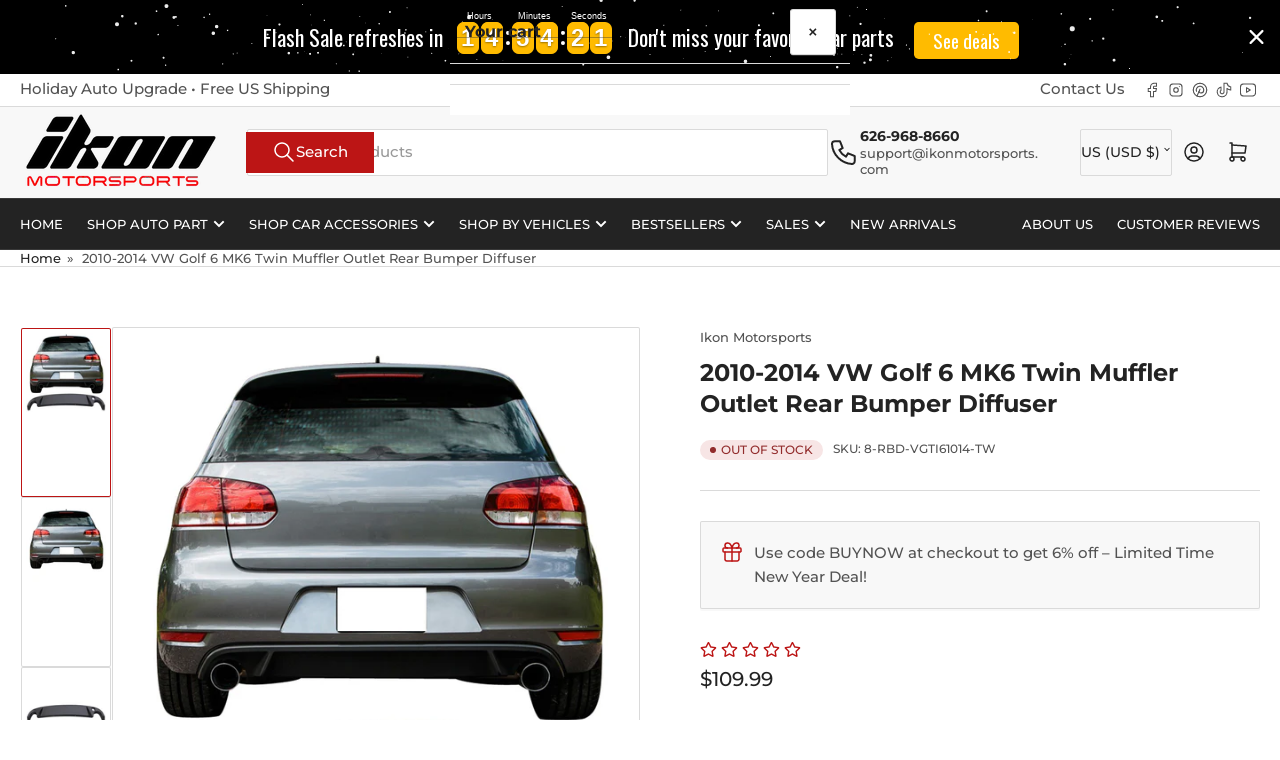

--- FILE ---
content_type: text/html; charset=utf-8
request_url: https://ikonmotorsports.com/products/2010-2014-vw-golf-6-mk6-twin-muffler-outlet-rear-bumper-diffuser
body_size: 46364
content:
<!doctype html>
<html
  lang="en"
  
>
  <head>
    <meta charset="utf-8">
    <meta name="viewport" content="width=device-width, initial-scale=1">

    <title>
      Fits 10-14 Volkswagen VW Golf 6 MK6 Rear Bumper Lip Diffuser Twin Muffler Outlet
 &ndash; Ikon Motorsports</title>

    
    <link rel="preconnect" href="//cdn.shopify.com" crossorigin>
    

    
      
      <link rel="preconnect" href="//fonts.shopifycdn.com" crossorigin>
      
    

    
    
      <link
        rel="preload"
        as="font"
        href="//ikonmotorsports.com/cdn/fonts/montserrat/montserrat_n5.07ef3781d9c78c8b93c98419da7ad4fbeebb6635.woff2"
        type="font/woff2"
        crossorigin
      >
    
    
      <link
        rel="preload"
        as="font"
        href="//ikonmotorsports.com/cdn/fonts/montserrat/montserrat_n7.3c434e22befd5c18a6b4afadb1e3d77c128c7939.woff2"
        type="font/woff2"
        crossorigin
      >
    
    
    



<style data-shopify>
   @font-face {
  font-family: Montserrat;
  font-weight: 500;
  font-style: normal;
  font-display: swap;
  src: url("//ikonmotorsports.com/cdn/fonts/montserrat/montserrat_n5.07ef3781d9c78c8b93c98419da7ad4fbeebb6635.woff2") format("woff2"),
       url("//ikonmotorsports.com/cdn/fonts/montserrat/montserrat_n5.adf9b4bd8b0e4f55a0b203cdd84512667e0d5e4d.woff") format("woff");
}

   @font-face {
  font-family: Montserrat;
  font-weight: 700;
  font-style: normal;
  font-display: swap;
  src: url("//ikonmotorsports.com/cdn/fonts/montserrat/montserrat_n7.3c434e22befd5c18a6b4afadb1e3d77c128c7939.woff2") format("woff2"),
       url("//ikonmotorsports.com/cdn/fonts/montserrat/montserrat_n7.5d9fa6e2cae713c8fb539a9876489d86207fe957.woff") format("woff");
}

   @font-face {
  font-family: Montserrat;
  font-weight: 500;
  font-style: italic;
  font-display: swap;
  src: url("//ikonmotorsports.com/cdn/fonts/montserrat/montserrat_i5.d3a783eb0cc26f2fda1e99d1dfec3ebaea1dc164.woff2") format("woff2"),
       url("//ikonmotorsports.com/cdn/fonts/montserrat/montserrat_i5.76d414ea3d56bb79ef992a9c62dce2e9063bc062.woff") format("woff");
}

   @font-face {
  font-family: Montserrat;
  font-weight: 700;
  font-style: italic;
  font-display: swap;
  src: url("//ikonmotorsports.com/cdn/fonts/montserrat/montserrat_i7.a0d4a463df4f146567d871890ffb3c80408e7732.woff2") format("woff2"),
       url("//ikonmotorsports.com/cdn/fonts/montserrat/montserrat_i7.f6ec9f2a0681acc6f8152c40921d2a4d2e1a2c78.woff") format("woff");
}

   @font-face {
  font-family: Montserrat;
  font-weight: 700;
  font-style: normal;
  font-display: swap;
  src: url("//ikonmotorsports.com/cdn/fonts/montserrat/montserrat_n7.3c434e22befd5c18a6b4afadb1e3d77c128c7939.woff2") format("woff2"),
       url("//ikonmotorsports.com/cdn/fonts/montserrat/montserrat_n7.5d9fa6e2cae713c8fb539a9876489d86207fe957.woff") format("woff");
}

   @font-face {
  font-family: Montserrat;
  font-weight: 700;
  font-style: normal;
  font-display: swap;
  src: url("//ikonmotorsports.com/cdn/fonts/montserrat/montserrat_n7.3c434e22befd5c18a6b4afadb1e3d77c128c7939.woff2") format("woff2"),
       url("//ikonmotorsports.com/cdn/fonts/montserrat/montserrat_n7.5d9fa6e2cae713c8fb539a9876489d86207fe957.woff") format("woff");
}

   @font-face {
  font-family: Montserrat;
  font-weight: 700;
  font-style: italic;
  font-display: swap;
  src: url("//ikonmotorsports.com/cdn/fonts/montserrat/montserrat_i7.a0d4a463df4f146567d871890ffb3c80408e7732.woff2") format("woff2"),
       url("//ikonmotorsports.com/cdn/fonts/montserrat/montserrat_i7.f6ec9f2a0681acc6f8152c40921d2a4d2e1a2c78.woff") format("woff");
}

   @font-face {
  font-family: Montserrat;
  font-weight: 700;
  font-style: italic;
  font-display: swap;
  src: url("//ikonmotorsports.com/cdn/fonts/montserrat/montserrat_i7.a0d4a463df4f146567d871890ffb3c80408e7732.woff2") format("woff2"),
       url("//ikonmotorsports.com/cdn/fonts/montserrat/montserrat_i7.f6ec9f2a0681acc6f8152c40921d2a4d2e1a2c78.woff") format("woff");
}

@font-face {
  font-family: Montserrat;
  font-weight: 500;
  font-style: normal;
  font-display: swap;
  src: url("//ikonmotorsports.com/cdn/fonts/montserrat/montserrat_n5.07ef3781d9c78c8b93c98419da7ad4fbeebb6635.woff2") format("woff2"),
       url("//ikonmotorsports.com/cdn/fonts/montserrat/montserrat_n5.adf9b4bd8b0e4f55a0b203cdd84512667e0d5e4d.woff") format("woff");
}

:root {
   	--page-width: 146rem;
   	--spacing-base-1: 2rem;

   	--grid-desktop-horizontal-spacing: 20px;
   	--grid-desktop-vertical-spacing: 20px;
   	--grid-mobile-horizontal-spacing: 15px;
   	--grid-mobile-vertical-spacing: 15px;

   	--border-radius-base: 2px;
   	--buttons-radius: 2px;
   	--inputs-radius: 4px;
   	--inputs-border-width: 1px;

   	--color-base-white: #fff;
   	--color-product-review-star: #ffc700;

   	--color-sale: rgba(202 65 65 / 1.0);
   	--color-sale-background: #f1cdcd;
   	--color-error: rgba(146 44 44 / 1.0);
   	--color-error-background: #f7e5e5;
   	--color-success: rgba(51 114 57 / 1.0);
   	--color-success-background: #ddf0df;
   	--color-warning: rgba(189 107 27 / 1.0);
   	--color-warning-background: #f8e1cb;
   	--color-preorder: rgba(40 125 255 / 1.0);
   	--color-preorder-background: #e5efff;
   	--color-backorder: rgba(51 114 57 / 1.0);
   	--color-backorder-background: #ddf0df;
   	--color-price: 35 35 35 / 1.0;
   	--color-price-discounted: 103 103 103 / 1.0;

   	--font-body-family: Montserrat, sans-serif;
   	--font-body-style: normal;
   	--font-body-weight: 500;
   	--font-bolder-weight: 500;

   	--font-heading-family: Montserrat, sans-serif;
   	--font-heading-style: normal;
   	--font-heading-weight: 700;

   	--font-body-scale: 1.0;
   	--font-heading-scale: 1.0;
   	--font-heading-spacing: 0.0em;
   	--font-heading-transform: none;
   	--font-product-price-scale: 1.0;
   	--font-product-price-grid-scale: 1.0;

   	--font-buttons-family: Montserrat,sans-serif;
   	--font-buttons-transform: none;

   	--font-badges-transform: uppercase;
   }

  
  	

  	:root,
  	.color-background-1 {
  		--color-background: 255 255 255 / 1.0;
  		--color-foreground: 83 83 83 / 1.0;
  		--color-foreground-alt: 35 35 35 / 1.0;
  		--color-border: 218 218 218 / 1.0;
  		--color-box-shadow: 218 218 218 / 0.2;
  		--color-accent-1: 35 35 35 / 1.0;
  		--color-accent-2: 188 21 21 / 1.0;
  		--color-button: 188 21 21 / 1.0;
  		--color-button-text: 255 255 255 / 1.0;
  		--color-secondary-button: 35 35 35 / 1.0;
  		--color-secondary-button-text: 255 255 255 / 1.0;

  	  --color-product-cards-background: 255 255 255 / 1.0;
  	  --color-product-cards-foreground: 83 83 83 / 1.0;
  	  --color-product-cards-foreground-alt: 35 35 35 / 1.0;
  	  --color-product-cards-border: 218 218 218 / 1.0;
  	  --color-product-cards-box-shadow: 218 218 218 / 0.2;
  	  --color-product-cards-price: 35 35 35 / 1.0;
  	  --color-product-cards-price-discount: 83 83 83 / 1.0;

  	  --color-inputs-background: 255 255 255 / 1.0;
  	  --color-inputs-foreground: 83 83 83 / 1.0;
  	  --color-inputs-border: 218 218 218 / 1.0;
  	  --color-inputs-box-shadow: 218 218 218 / 0.2;

  	  --color-aux-background: 255 255 255 / 1.0;
  	  --color-aux-foreground: 35 35 35 / 1.0;
  	  --color-aux-border: 218 218 218 / 1.0;
  	  --color-aux-box-shadow: 218 218 218 / 0.2;
  	}

    .color-button-background-1 {
      --color-button: 188 21 21 / 1.0;
      --color-button-text: 255 255 255 / 1.0;
      --color-secondary-button: 35 35 35 / 1.0;
      --color-secondary-button-text: 255 255 255 / 1.0;
    }
  
  	

  	
  	.color-background-2 {
  		--color-background: 248 248 248 / 1.0;
  		--color-foreground: 83 83 83 / 1.0;
  		--color-foreground-alt: 35 35 35 / 1.0;
  		--color-border: 218 218 218 / 1.0;
  		--color-box-shadow: 218 218 218 / 0.2;
  		--color-accent-1: 35 35 35 / 1.0;
  		--color-accent-2: 188 21 21 / 1.0;
  		--color-button: 188 21 21 / 1.0;
  		--color-button-text: 255 255 255 / 1.0;
  		--color-secondary-button: 35 35 35 / 1.0;
  		--color-secondary-button-text: 255 255 255 / 1.0;

  	  --color-product-cards-background: 255 255 255 / 1.0;
  	  --color-product-cards-foreground: 83 83 83 / 1.0;
  	  --color-product-cards-foreground-alt: 35 35 35 / 1.0;
  	  --color-product-cards-border: 218 218 218 / 1.0;
  	  --color-product-cards-box-shadow: 218 218 218 / 0.2;
  	  --color-product-cards-price: 35 35 35 / 1.0;
  	  --color-product-cards-price-discount: 83 83 83 / 1.0;

  	  --color-inputs-background: 255 255 255 / 1.0;
  	  --color-inputs-foreground: 83 83 83 / 1.0;
  	  --color-inputs-border: 218 218 218 / 1.0;
  	  --color-inputs-box-shadow: 218 218 218 / 0.2;

  	  --color-aux-background: 255 255 255 / 1.0;
  	  --color-aux-foreground: 35 35 35 / 1.0;
  	  --color-aux-border: 218 218 218 / 1.0;
  	  --color-aux-box-shadow: 218 218 218 / 0.2;
  	}

    .color-button-background-2 {
      --color-button: 188 21 21 / 1.0;
      --color-button-text: 255 255 255 / 1.0;
      --color-secondary-button: 35 35 35 / 1.0;
      --color-secondary-button-text: 255 255 255 / 1.0;
    }
  
  	

  	
  	.color-accent-1 {
  		--color-background: 35 35 35 / 1.0;
  		--color-foreground: 255 255 255 / 1.0;
  		--color-foreground-alt: 255 255 255 / 1.0;
  		--color-border: 255 255 255 / 0.2;
  		--color-box-shadow: 255 255 255 / 0.2;
  		--color-accent-1: 255 255 255 / 1.0;
  		--color-accent-2: 188 21 21 / 1.0;
  		--color-button: 188 21 21 / 1.0;
  		--color-button-text: 255 255 255 / 1.0;
  		--color-secondary-button: 255 255 255 / 1.0;
  		--color-secondary-button-text: 188 21 21 / 1.0;

  	  --color-product-cards-background: 255 255 255 / 1.0;
  	  --color-product-cards-foreground: 83 83 83 / 1.0;
  	  --color-product-cards-foreground-alt: 35 35 35 / 1.0;
  	  --color-product-cards-border: 218 218 218 / 1.0;
  	  --color-product-cards-box-shadow: 218 218 218 / 0.2;
  	  --color-product-cards-price: 35 35 35 / 1.0;
  	  --color-product-cards-price-discount: 83 83 83 / 1.0;

  	  --color-inputs-background: 255 255 255 / 1.0;
  	  --color-inputs-foreground: 83 83 83 / 1.0;
  	  --color-inputs-border: 218 218 218 / 1.0;
  	  --color-inputs-box-shadow: 218 218 218 / 0.2;

  	  --color-aux-background: 255 255 255 / 1.0;
  	  --color-aux-foreground: 35 35 35 / 1.0;
  	  --color-aux-border: 218 218 218 / 1.0;
  	  --color-aux-box-shadow: 218 218 218 / 0.2;
  	}

    .color-button-accent-1 {
      --color-button: 188 21 21 / 1.0;
      --color-button-text: 255 255 255 / 1.0;
      --color-secondary-button: 255 255 255 / 1.0;
      --color-secondary-button-text: 188 21 21 / 1.0;
    }
  
  	

  	
  	.color-accent-2 {
  		--color-background: 188 21 21 / 1.0;
  		--color-foreground: 255 255 255 / 1.0;
  		--color-foreground-alt: 255 255 255 / 1.0;
  		--color-border: 255 255 255 / 0.25;
  		--color-box-shadow: 255 255 255 / 0.2;
  		--color-accent-1: 255 255 255 / 1.0;
  		--color-accent-2: 35 35 35 / 1.0;
  		--color-button: 35 35 35 / 1.0;
  		--color-button-text: 255 255 255 / 1.0;
  		--color-secondary-button: 255 255 255 / 1.0;
  		--color-secondary-button-text: 35 35 35 / 1.0;

  	  --color-product-cards-background: 255 255 255 / 1.0;
  	  --color-product-cards-foreground: 83 83 83 / 1.0;
  	  --color-product-cards-foreground-alt: 35 35 35 / 1.0;
  	  --color-product-cards-border: 218 218 218 / 1.0;
  	  --color-product-cards-box-shadow: 218 218 218 / 0.2;
  	  --color-product-cards-price: 35 35 35 / 1.0;
  	  --color-product-cards-price-discount: 83 83 83 / 1.0;

  	  --color-inputs-background: 255 255 255 / 1.0;
  	  --color-inputs-foreground: 83 83 83 / 1.0;
  	  --color-inputs-border: 218 218 218 / 1.0;
  	  --color-inputs-box-shadow: 218 218 218 / 0.2;

  	  --color-aux-background: 255 255 255 / 1.0;
  	  --color-aux-foreground: 35 35 35 / 1.0;
  	  --color-aux-border: 218 218 218 / 1.0;
  	  --color-aux-box-shadow: 218 218 218 / 0.2;
  	}

    .color-button-accent-2 {
      --color-button: 35 35 35 / 1.0;
      --color-button-text: 255 255 255 / 1.0;
      --color-secondary-button: 255 255 255 / 1.0;
      --color-secondary-button-text: 35 35 35 / 1.0;
    }
  
  	

  	
  	.color-accent-3 {
  		--color-background: 35 35 35 / 1.0;
  		--color-foreground: 255 255 255 / 1.0;
  		--color-foreground-alt: 255 255 255 / 1.0;
  		--color-border: 255 255 255 / 0.1;
  		--color-box-shadow: 255 255 255 / 0.2;
  		--color-accent-1: 255 255 255 / 1.0;
  		--color-accent-2: 35 35 35 / 1.0;
  		--color-button: 188 21 21 / 1.0;
  		--color-button-text: 255 255 255 / 1.0;
  		--color-secondary-button: 35 35 35 / 1.0;
  		--color-secondary-button-text: 255 255 255 / 1.0;

  	  --color-product-cards-background: 255 255 255 / 1.0;
  	  --color-product-cards-foreground: 83 83 83 / 1.0;
  	  --color-product-cards-foreground-alt: 35 35 35 / 1.0;
  	  --color-product-cards-border: 218 218 218 / 1.0;
  	  --color-product-cards-box-shadow: 218 218 218 / 0.2;
  	  --color-product-cards-price: 35 35 35 / 1.0;
  	  --color-product-cards-price-discount: 83 83 83 / 1.0;

  	  --color-inputs-background: 255 255 255 / 1.0;
  	  --color-inputs-foreground: 83 83 83 / 1.0;
  	  --color-inputs-border: 218 218 218 / 1.0;
  	  --color-inputs-box-shadow: 218 218 218 / 0.2;

  	  --color-aux-background: 255 255 255 / 1.0;
  	  --color-aux-foreground: 35 35 35 / 1.0;
  	  --color-aux-border: 218 218 218 / 1.0;
  	  --color-aux-box-shadow: 218 218 218 / 0.2;
  	}

    .color-button-accent-3 {
      --color-button: 188 21 21 / 1.0;
      --color-button-text: 255 255 255 / 1.0;
      --color-secondary-button: 35 35 35 / 1.0;
      --color-secondary-button-text: 255 255 255 / 1.0;
    }
  

  body, .color-background-1, .color-background-2, .color-accent-1, .color-accent-2, .color-accent-3 {
  	color: rgba(var(--color-foreground));
  	background-color: rgba(var(--color-background));
  }
</style>


    <style>
      html {
        box-sizing: border-box;
        -ms-overflow-style: scrollbar;
        -webkit-tap-highlight-color: rgba(0, 0, 0, 0);
        height: 100%;
        font-size: calc(var(--font-body-scale) * 62.5%);
        scroll-behavior: smooth;
        line-height: 1.15;
        -webkit-text-size-adjust: 100%;
      }

      * {
        box-sizing: inherit;
      }

      *::before,
      *::after {
        box-sizing: inherit;
      }

      body {
        min-height: 100%;
        font-size: 1.5rem;
        line-height: calc(1 + 0.6 / var(--font-body-scale));
        font-family: var(--font-body-family);
        font-style: var(--font-body-style);
        font-weight: var(--font-body-weight);
        text-transform: none;
        -webkit-font-smoothing: antialiased;
        -moz-osx-font-smoothing: grayscale;
        word-wrap: break-word;
        overflow-wrap: break-word;
        margin: 0;
      }

      .drawer {
        position: fixed;
        top: 0;
        inset-inline-end: 0;
        height: 100dvh;
        width: 85vw;
        max-width: 40rem;
        transform: translateX(calc(100% + 5rem));
      }

      [dir='rtl'] .drawer {
        transform: translateX(calc(-100% - 5rem));
      }

      .dropdown-list-wrap {
        visibility: hidden;
        opacity: 0;
      }

      .breadcrumb {
        display: none;
      }

      @media (min-width: 990px) {
        .breadcrumb {
          display: block;
        }
      }

      slideshow-component {
        display: block;
        height: auto;
        overflow: visible;
      }

      .slideshow {
        position: relative;
        display: block;
        overflow: hidden;
      }

      .slideshow-slide {
        position: relative;
        width: 100%;
        display: block;
        flex: none;
      }
    </style>

    <link href="//ikonmotorsports.com/cdn/shop/t/28/assets/base.css?v=11097904527216242681752456210" rel="stylesheet" type="text/css" media="all" />

    <script src="//ikonmotorsports.com/cdn/shop/t/28/assets/pubsub.js?v=73917151684401660251752456210" defer="defer"></script>
    <script src="//ikonmotorsports.com/cdn/shop/t/28/assets/scripts.js?v=118878419158817343651752456210" defer="defer"></script><script>window.performance && window.performance.mark && window.performance.mark('shopify.content_for_header.start');</script><meta name="google-site-verification" content="w412POhZ8gWq5kfzjTS8Puy3Z553bGg8nH8A65s414o">
<meta id="shopify-digital-wallet" name="shopify-digital-wallet" content="/26189267037/digital_wallets/dialog">
<link rel="alternate" type="application/json+oembed" href="https://ikonmotorsports.com/products/2010-2014-vw-golf-6-mk6-twin-muffler-outlet-rear-bumper-diffuser.oembed">
<script async="async" src="/checkouts/internal/preloads.js?locale=en-US"></script>
<script id="shopify-features" type="application/json">{"accessToken":"3bd8cf7820df484c5c8e86360789a559","betas":["rich-media-storefront-analytics"],"domain":"ikonmotorsports.com","predictiveSearch":true,"shopId":26189267037,"locale":"en"}</script>
<script>var Shopify = Shopify || {};
Shopify.shop = "ikon-motorsportz.myshopify.com";
Shopify.locale = "en";
Shopify.currency = {"active":"USD","rate":"1.0"};
Shopify.country = "US";
Shopify.theme = {"name":"Athens 6.0.0","id":152129962208,"schema_name":"Athens","schema_version":"6.0.0","theme_store_id":1608,"role":"main"};
Shopify.theme.handle = "null";
Shopify.theme.style = {"id":null,"handle":null};
Shopify.cdnHost = "ikonmotorsports.com/cdn";
Shopify.routes = Shopify.routes || {};
Shopify.routes.root = "/";</script>
<script type="module">!function(o){(o.Shopify=o.Shopify||{}).modules=!0}(window);</script>
<script>!function(o){function n(){var o=[];function n(){o.push(Array.prototype.slice.apply(arguments))}return n.q=o,n}var t=o.Shopify=o.Shopify||{};t.loadFeatures=n(),t.autoloadFeatures=n()}(window);</script>
<script id="shop-js-analytics" type="application/json">{"pageType":"product"}</script>
<script defer="defer" async type="module" src="//ikonmotorsports.com/cdn/shopifycloud/shop-js/modules/v2/client.init-shop-cart-sync_BN7fPSNr.en.esm.js"></script>
<script defer="defer" async type="module" src="//ikonmotorsports.com/cdn/shopifycloud/shop-js/modules/v2/chunk.common_Cbph3Kss.esm.js"></script>
<script defer="defer" async type="module" src="//ikonmotorsports.com/cdn/shopifycloud/shop-js/modules/v2/chunk.modal_DKumMAJ1.esm.js"></script>
<script type="module">
  await import("//ikonmotorsports.com/cdn/shopifycloud/shop-js/modules/v2/client.init-shop-cart-sync_BN7fPSNr.en.esm.js");
await import("//ikonmotorsports.com/cdn/shopifycloud/shop-js/modules/v2/chunk.common_Cbph3Kss.esm.js");
await import("//ikonmotorsports.com/cdn/shopifycloud/shop-js/modules/v2/chunk.modal_DKumMAJ1.esm.js");

  window.Shopify.SignInWithShop?.initShopCartSync?.({"fedCMEnabled":true,"windoidEnabled":true});

</script>
<script>(function() {
  var isLoaded = false;
  function asyncLoad() {
    if (isLoaded) return;
    isLoaded = true;
    var urls = ["https:\/\/cdn.opinew.com\/js\/opinew-active.js?shop=ikon-motorsportz.myshopify.com"];
    for (var i = 0; i < urls.length; i++) {
      var s = document.createElement('script');
      s.type = 'text/javascript';
      s.async = true;
      s.src = urls[i];
      var x = document.getElementsByTagName('script')[0];
      x.parentNode.insertBefore(s, x);
    }
  };
  if(window.attachEvent) {
    window.attachEvent('onload', asyncLoad);
  } else {
    window.addEventListener('load', asyncLoad, false);
  }
})();</script>
<script id="__st">var __st={"a":26189267037,"offset":-28800,"reqid":"78edcfbe-9ee2-491a-bc9c-040f608e5c3d-1769763874","pageurl":"ikonmotorsports.com\/products\/2010-2014-vw-golf-6-mk6-twin-muffler-outlet-rear-bumper-diffuser","u":"83e20ae3fcd1","p":"product","rtyp":"product","rid":7810248507616};</script>
<script>window.ShopifyPaypalV4VisibilityTracking = true;</script>
<script id="captcha-bootstrap">!function(){'use strict';const t='contact',e='account',n='new_comment',o=[[t,t],['blogs',n],['comments',n],[t,'customer']],c=[[e,'customer_login'],[e,'guest_login'],[e,'recover_customer_password'],[e,'create_customer']],r=t=>t.map((([t,e])=>`form[action*='/${t}']:not([data-nocaptcha='true']) input[name='form_type'][value='${e}']`)).join(','),a=t=>()=>t?[...document.querySelectorAll(t)].map((t=>t.form)):[];function s(){const t=[...o],e=r(t);return a(e)}const i='password',u='form_key',d=['recaptcha-v3-token','g-recaptcha-response','h-captcha-response',i],f=()=>{try{return window.sessionStorage}catch{return}},m='__shopify_v',_=t=>t.elements[u];function p(t,e,n=!1){try{const o=window.sessionStorage,c=JSON.parse(o.getItem(e)),{data:r}=function(t){const{data:e,action:n}=t;return t[m]||n?{data:e,action:n}:{data:t,action:n}}(c);for(const[e,n]of Object.entries(r))t.elements[e]&&(t.elements[e].value=n);n&&o.removeItem(e)}catch(o){console.error('form repopulation failed',{error:o})}}const l='form_type',E='cptcha';function T(t){t.dataset[E]=!0}const w=window,h=w.document,L='Shopify',v='ce_forms',y='captcha';let A=!1;((t,e)=>{const n=(g='f06e6c50-85a8-45c8-87d0-21a2b65856fe',I='https://cdn.shopify.com/shopifycloud/storefront-forms-hcaptcha/ce_storefront_forms_captcha_hcaptcha.v1.5.2.iife.js',D={infoText:'Protected by hCaptcha',privacyText:'Privacy',termsText:'Terms'},(t,e,n)=>{const o=w[L][v],c=o.bindForm;if(c)return c(t,g,e,D).then(n);var r;o.q.push([[t,g,e,D],n]),r=I,A||(h.body.append(Object.assign(h.createElement('script'),{id:'captcha-provider',async:!0,src:r})),A=!0)});var g,I,D;w[L]=w[L]||{},w[L][v]=w[L][v]||{},w[L][v].q=[],w[L][y]=w[L][y]||{},w[L][y].protect=function(t,e){n(t,void 0,e),T(t)},Object.freeze(w[L][y]),function(t,e,n,w,h,L){const[v,y,A,g]=function(t,e,n){const i=e?o:[],u=t?c:[],d=[...i,...u],f=r(d),m=r(i),_=r(d.filter((([t,e])=>n.includes(e))));return[a(f),a(m),a(_),s()]}(w,h,L),I=t=>{const e=t.target;return e instanceof HTMLFormElement?e:e&&e.form},D=t=>v().includes(t);t.addEventListener('submit',(t=>{const e=I(t);if(!e)return;const n=D(e)&&!e.dataset.hcaptchaBound&&!e.dataset.recaptchaBound,o=_(e),c=g().includes(e)&&(!o||!o.value);(n||c)&&t.preventDefault(),c&&!n&&(function(t){try{if(!f())return;!function(t){const e=f();if(!e)return;const n=_(t);if(!n)return;const o=n.value;o&&e.removeItem(o)}(t);const e=Array.from(Array(32),(()=>Math.random().toString(36)[2])).join('');!function(t,e){_(t)||t.append(Object.assign(document.createElement('input'),{type:'hidden',name:u})),t.elements[u].value=e}(t,e),function(t,e){const n=f();if(!n)return;const o=[...t.querySelectorAll(`input[type='${i}']`)].map((({name:t})=>t)),c=[...d,...o],r={};for(const[a,s]of new FormData(t).entries())c.includes(a)||(r[a]=s);n.setItem(e,JSON.stringify({[m]:1,action:t.action,data:r}))}(t,e)}catch(e){console.error('failed to persist form',e)}}(e),e.submit())}));const S=(t,e)=>{t&&!t.dataset[E]&&(n(t,e.some((e=>e===t))),T(t))};for(const o of['focusin','change'])t.addEventListener(o,(t=>{const e=I(t);D(e)&&S(e,y())}));const B=e.get('form_key'),M=e.get(l),P=B&&M;t.addEventListener('DOMContentLoaded',(()=>{const t=y();if(P)for(const e of t)e.elements[l].value===M&&p(e,B);[...new Set([...A(),...v().filter((t=>'true'===t.dataset.shopifyCaptcha))])].forEach((e=>S(e,t)))}))}(h,new URLSearchParams(w.location.search),n,t,e,['guest_login'])})(!0,!0)}();</script>
<script integrity="sha256-4kQ18oKyAcykRKYeNunJcIwy7WH5gtpwJnB7kiuLZ1E=" data-source-attribution="shopify.loadfeatures" defer="defer" src="//ikonmotorsports.com/cdn/shopifycloud/storefront/assets/storefront/load_feature-a0a9edcb.js" crossorigin="anonymous"></script>
<script data-source-attribution="shopify.dynamic_checkout.dynamic.init">var Shopify=Shopify||{};Shopify.PaymentButton=Shopify.PaymentButton||{isStorefrontPortableWallets:!0,init:function(){window.Shopify.PaymentButton.init=function(){};var t=document.createElement("script");t.src="https://ikonmotorsports.com/cdn/shopifycloud/portable-wallets/latest/portable-wallets.en.js",t.type="module",document.head.appendChild(t)}};
</script>
<script data-source-attribution="shopify.dynamic_checkout.buyer_consent">
  function portableWalletsHideBuyerConsent(e){var t=document.getElementById("shopify-buyer-consent"),n=document.getElementById("shopify-subscription-policy-button");t&&n&&(t.classList.add("hidden"),t.setAttribute("aria-hidden","true"),n.removeEventListener("click",e))}function portableWalletsShowBuyerConsent(e){var t=document.getElementById("shopify-buyer-consent"),n=document.getElementById("shopify-subscription-policy-button");t&&n&&(t.classList.remove("hidden"),t.removeAttribute("aria-hidden"),n.addEventListener("click",e))}window.Shopify?.PaymentButton&&(window.Shopify.PaymentButton.hideBuyerConsent=portableWalletsHideBuyerConsent,window.Shopify.PaymentButton.showBuyerConsent=portableWalletsShowBuyerConsent);
</script>
<script>
  function portableWalletsCleanup(e){e&&e.src&&console.error("Failed to load portable wallets script "+e.src);var t=document.querySelectorAll("shopify-accelerated-checkout .shopify-payment-button__skeleton, shopify-accelerated-checkout-cart .wallet-cart-button__skeleton"),e=document.getElementById("shopify-buyer-consent");for(let e=0;e<t.length;e++)t[e].remove();e&&e.remove()}function portableWalletsNotLoadedAsModule(e){e instanceof ErrorEvent&&"string"==typeof e.message&&e.message.includes("import.meta")&&"string"==typeof e.filename&&e.filename.includes("portable-wallets")&&(window.removeEventListener("error",portableWalletsNotLoadedAsModule),window.Shopify.PaymentButton.failedToLoad=e,"loading"===document.readyState?document.addEventListener("DOMContentLoaded",window.Shopify.PaymentButton.init):window.Shopify.PaymentButton.init())}window.addEventListener("error",portableWalletsNotLoadedAsModule);
</script>

<script type="module" src="https://ikonmotorsports.com/cdn/shopifycloud/portable-wallets/latest/portable-wallets.en.js" onError="portableWalletsCleanup(this)" crossorigin="anonymous"></script>
<script nomodule>
  document.addEventListener("DOMContentLoaded", portableWalletsCleanup);
</script>

<link id="shopify-accelerated-checkout-styles" rel="stylesheet" media="screen" href="https://ikonmotorsports.com/cdn/shopifycloud/portable-wallets/latest/accelerated-checkout-backwards-compat.css" crossorigin="anonymous">
<style id="shopify-accelerated-checkout-cart">
        #shopify-buyer-consent {
  margin-top: 1em;
  display: inline-block;
  width: 100%;
}

#shopify-buyer-consent.hidden {
  display: none;
}

#shopify-subscription-policy-button {
  background: none;
  border: none;
  padding: 0;
  text-decoration: underline;
  font-size: inherit;
  cursor: pointer;
}

#shopify-subscription-policy-button::before {
  box-shadow: none;
}

      </style>

<script>window.performance && window.performance.mark && window.performance.mark('shopify.content_for_header.end');</script><script>
      if (Shopify.designMode) {
        document.documentElement.classList.add('shopify-design-mode');
      }
    </script>
      <meta name="description" content="Rear Diffuser Compatible With 2010-2014 Volkswagen VW Golf 6, MK6 Rear Bumper Lip Diffuser Twin Muffler Outlet by IKON MOTORSPORTS, 2011 2012 2013">
    
    <link rel="canonical" href="https://ikonmotorsports.com/products/2010-2014-vw-golf-6-mk6-twin-muffler-outlet-rear-bumper-diffuser">
    


<meta property="og:site_name" content="Ikon Motorsports">
<meta property="og:url" content="https://ikonmotorsports.com/products/2010-2014-vw-golf-6-mk6-twin-muffler-outlet-rear-bumper-diffuser">
<meta property="og:title" content="Fits 10-14 Volkswagen VW Golf 6 MK6 Rear Bumper Lip Diffuser Twin Muffler Outlet">
<meta property="og:type" content="product">
<meta property="og:description" content="Rear Diffuser Compatible With 2010-2014 Volkswagen VW Golf 6, MK6 Rear Bumper Lip Diffuser Twin Muffler Outlet by IKON MOTORSPORTS, 2011 2012 2013"><meta property="og:image" content="http://ikonmotorsports.com/cdn/shop/files/2010-2014-vw-golf-rear-diffuser-ikon-8-RBD-VGTI61014-TW_01.jpg?v=1763091371">
  <meta property="og:image:secure_url" content="https://ikonmotorsports.com/cdn/shop/files/2010-2014-vw-golf-rear-diffuser-ikon-8-RBD-VGTI61014-TW_01.jpg?v=1763091371">
  <meta property="og:image:width" content="1000">
  <meta property="og:image:height" content="1000"><meta
    property="og:price:amount"
    content="109.99"
  >
  <meta property="og:price:currency" content="USD"><meta name="twitter:card" content="summary_large_image">
<meta name="twitter:title" content="Fits 10-14 Volkswagen VW Golf 6 MK6 Rear Bumper Lip Diffuser Twin Muffler Outlet">
<meta name="twitter:description" content="Rear Diffuser Compatible With 2010-2014 Volkswagen VW Golf 6, MK6 Rear Bumper Lip Diffuser Twin Muffler Outlet by IKON MOTORSPORTS, 2011 2012 2013">

    
      <link
        rel="icon"
        type="image/png"
        href="//ikonmotorsports.com/cdn/shop/files/100x100_favicon.jpg?crop=center&height=32&v=1660609858&width=32"
      >
    
    <meta name="google-site-verification" content="1lME575Smd_co99FDtuFBp1SOc8vujxuZvW-aKSTL_0" />
  <!-- BEGIN app block: shopify://apps/opinew-reviews/blocks/global/e1d8e0dc-17ff-4e4a-8a8a-1e73c8ef8676 --><link rel="preload" href="https://cdn.opinew.com/styles/opw-icons/styles2.css" as="style" onload="this.onload=null;this.rel='stylesheet'">
<noscript><link rel="stylesheet" href="https://cdn.opinew.com/styles/opw-icons/styles2.css"></noscript>
<style id='opinew_product_plugin_css'>
    .opinew-stars-plugin-product .opinew-star-plugin-inside .stars-color, 
    .opinew-stars-plugin-product .stars-color, 
    .stars-color {
        color:#BC1515FF !important;
    }
    .opinew-stars-plugin-link {
        cursor: pointer;
    }
    .opinew-no-reviews-stars-plugin:hover {
        color: #C45500;
    }
    
    :root {
        --opw-review-star-full: var(--opw-nocin-star-full,"\e907");
        --opw-review-star-half: var(--opw-nocin-star-half,"\e906");
        --opw-review-star-empty': var(--opw-nocin-star, "\e908");
    }
    
    .opw-nocin-star-full:after {
        content:var(--opw-review-star-full, "\e907")
    }
    .opw-nocin-star-half:after {
        content:var(--opw-review-star-half, "\e906")
    }
    .opw-nocin-star-empty:after {
        content:var(--opw-review-star-empty, "\e908")
    }
    
    
    .opw-widget-wrapper-default {
        max-width: 1200px;
        margin: 0 auto;
    }
    
            #opinew-stars-plugin-product {
                text-align:left;
            }
            
            .opinew-stars-plugin-product-list {
                text-align:left;
            }
             .opinew-star-plugin-inside i.opw-noci:empty,.opinew-star-plugin-inside i.opw-nocin:empty{display:inherit!important}#opinew_all_reviews_plugin_app:empty,#opinew_badge_plugin_app:empty,#opinew_carousel_plugin_app:empty,#opinew_product_floating_widget:empty,#opinew_product_plugin_app:empty,#opinew_review_request_app:empty,.opinew-all-reviews-plugin-dynamic:empty,.opinew-badge-plugin-dynamic:empty,.opinew-carousel-plugin-dynamic:empty,.opinew-product-plugin-dynamic:empty,.opinew-review-request-dynamic:empty,.opw-dynamic-stars-collection:empty,.opw-dynamic-stars:empty{display:block!important} .card-info .opinew-stars-plugin-product-list, 
.shopify-app-block #opinew-stars-plugin-product {    
  display: block!important; 
}
#opinew_all_reviews_plugin_app .opinew-widget-wrapper, 
#opinew_product_plugin_app .opinew-widget-wrapper { 
    display: block !important; 
}
.opinew-stars-plugin-product-list {
    padding-top: 5px;
} </style>
<meta id='opinew_config_container' data-opwconfig='{&quot;server_url&quot;: &quot;https://api.opinew.com&quot;, &quot;shop&quot;: {&quot;id&quot;: 136409, &quot;name&quot;: &quot;Ikon Motorsports&quot;, &quot;public_api_key&quot;: &quot;Q8RTP62E55BFZW0ABGG4&quot;, &quot;logo_url&quot;: null}, &quot;permissions&quot;: {&quot;no_branding&quot;: false, &quot;up_to3_photos&quot;: false, &quot;up_to5_photos&quot;: false, &quot;q_and_a&quot;: false, &quot;video_reviews&quot;: true, &quot;optimised_images&quot;: false, &quot;link_shops_single&quot;: false, &quot;link_shops_double&quot;: false, &quot;link_shops_unlimited&quot;: false, &quot;bazaarvoice_integration&quot;: false}, &quot;review_publishing&quot;: &quot;email&quot;, &quot;badge_shop_reviews_link&quot;: &quot;https://api.opinew.com/shop-reviews/136409&quot;, &quot;stars_color_product_and_collections&quot;: &quot;#BC1515FF&quot;, &quot;theme_transparent_color&quot;: &quot;initial&quot;, &quot;navbar_color&quot;: &quot;#000000&quot;, &quot;questions_and_answers_active&quot;: false, &quot;number_reviews_per_page&quot;: 8, &quot;show_customer_images_section&quot;: true, &quot;display_stars_if_no_reviews&quot;: true, &quot;stars_alignment_product_page&quot;: &quot;left&quot;, &quot;stars_alignment_product_page_mobile&quot;: &quot;center&quot;, &quot;stars_alignment_collections&quot;: &quot;left&quot;, &quot;stars_alignment_collections_mobile&quot;: &quot;center&quot;, &quot;badge_stars_color&quot;: &quot;#BC1515FF&quot;, &quot;badge_border_color&quot;: &quot;#dae1e7&quot;, &quot;badge_background_color&quot;: &quot;#ffffff&quot;, &quot;badge_text_color&quot;: &quot;#676767FF&quot;, &quot;badge_secondary_text_color&quot;: &quot;#606f7b&quot;, &quot;carousel_theme_style&quot;: &quot;flat&quot;, &quot;carousel_stars_color&quot;: &quot;#BC1515FF&quot;, &quot;carousel_border_color&quot;: &quot;#c5c5c5&quot;, &quot;carousel_background_color&quot;: &quot;#ffffff00&quot;, &quot;carousel_controls_color&quot;: &quot;#5a5a5a&quot;, &quot;carousel_verified_badge_color&quot;: &quot;#38c172&quot;, &quot;carousel_text_color&quot;: &quot;#676767FF&quot;, &quot;carousel_secondary_text_color&quot;: &quot;#606f7b&quot;, &quot;carousel_product_name_color&quot;: &quot;#3d4852&quot;, &quot;carousel_widget_show_dates&quot;: true, &quot;carousel_border_active&quot;: false, &quot;carousel_auto_scroll&quot;: false, &quot;carousel_show_product_name&quot;: true, &quot;carousel_featured_reviews&quot;: [{&quot;id&quot;: 24224462, &quot;body&quot;: &quot;Fit perfect!! The best price and amazing quality! You all rock!!!! Thank you &quot;, &quot;star_rating&quot;: 5, &quot;verified_review&quot;: true, &quot;by_shop_owner&quot;: false, &quot;created_ts&quot;: &quot;2025-06-20 22:06:13.611285+00:00&quot;, &quot;user_name&quot;: &quot;Grady R.&quot;, &quot;score&quot;: 10, &quot;product_url&quot;: &quot;https://ikon-motorsportz.myshopify.com/products/fits-05-13-chevy-corvette-c6-z06-coupe-front-bumper-lip-spoiler-pu&quot;, &quot;product_name&quot;: &quot;2005-2013 Chevy Corvette C6 OEM Style Front Bumper Lip Spoiler PU&quot;}, {&quot;id&quot;: 24245163, &quot;body&quot;: &quot;Quality material, fits Perfectly on my LT1 (after some minor modifications) &amp; now looks like OEM&quot;, &quot;star_rating&quot;: 5, &quot;verified_review&quot;: true, &quot;by_shop_owner&quot;: false, &quot;created_ts&quot;: &quot;2025-07-04 12:45:06.886761+00:00&quot;, &quot;user_name&quot;: &quot;Brendon V.&quot;, &quot;score&quot;: 10, &quot;product_url&quot;: &quot;https://ikon-motorsportz.myshopify.com/products/fits-16-22-chevy-camaro-2-door-zl1-1le-glossy-black-trunk-spoiler&quot;, &quot;product_name&quot;: &quot;2016-2023 Chevy Camaro ZL1 1LE Style Rear Spoiler Wing Painted ABS&quot;}, {&quot;id&quot;: 24245795, &quot;body&quot;: &quot;I was in need of a new set of running boards for my 2012 Crewmax. Spending $400 was out not in my budget. I found these on IKON and felt they would do the job. After ordering, I spent about an hour assembling and changing out running boards. They look great, assembly was easy and the cost kept me out of trouble with the wife. These boards don&#x27;t present same as original, but I think they improved look of truck. I have got nothing but compliments about them. I would recommend these as an affordable alternative to OEM.&quot;, &quot;star_rating&quot;: 5, &quot;verified_review&quot;: true, &quot;by_shop_owner&quot;: false, &quot;created_ts&quot;: &quot;2025-07-07 12:59:52.627923+00:00&quot;, &quot;user_name&quot;: &quot;Prentice S.&quot;, &quot;score&quot;: 10, &quot;product_url&quot;: &quot;https://ikon-motorsportz.myshopify.com/products/fits-07-21-toyota-tundra-crewmax-cab-side-step-bar-running-board-2pc&quot;, &quot;product_name&quot;: &quot;2007-2021 Toyota Tundra Running Board OE Style Crewmax Cab Step Bar&quot;}], &quot;display_widget_if_no_reviews&quot;: true, &quot;show_country_and_foreign_reviews&quot;: false, &quot;show_full_customer_names&quot;: false, &quot;custom_header_url&quot;: null, &quot;custom_card_url&quot;: null, &quot;custom_gallery_url&quot;: null, &quot;default_sorting&quot;: &quot;recent&quot;, &quot;enable_widget_review_search&quot;: false, &quot;center_stars_mobile&quot;: false, &quot;center_stars_mobile_breakpoint&quot;: &quot;1000px&quot;, &quot;ab_test_active&quot;: false, &quot;request_form_stars_color&quot;: &quot;#BC1515FF&quot;, &quot;request_form_image_url&quot;: &quot;https://opinew.imgix.net/https%3A%2F%2Fcdn.opinew.com%2Femail-template-images%2F136409%2FO1YKN1F268.png?fit=max&amp;h=450&amp;orient=0&amp;s=3347bf1f800787b94b97bbf56c82f2eb&quot;, &quot;request_form_custom_css&quot;: null, &quot;request_form_show_ratings&quot;: null, &quot;request_form_display_shop_logo&quot;: null, &quot;request_form_display_product_image&quot;: null, &quot;request_form_progress_type&quot;: null, &quot;request_star_rating_icon&quot;: &quot;star&quot;, &quot;request_form_btn_color&quot;: &quot;#2f70ee&quot;, &quot;request_form_progress_bar_color&quot;: &quot;#2f70ee&quot;, &quot;request_form_background_color&quot;: &quot;#DCEBFC&quot;, &quot;request_form_card_background&quot;: &quot;#FFFFFF&quot;, &quot;can_display_photos&quot;: true, &quot;special_pagination&quot;: false, &quot;hide_review_count_widget&quot;: false, &quot;background_color&quot;: &quot;#ffffff00&quot;, &quot;buttons_color&quot;: &quot;#BC1515FF&quot;, &quot;display_floating_widget&quot;: false, &quot;display_review_source&quot;: false, &quot;floating_widget_button_background_color&quot;: &quot;#000000&quot;, &quot;floating_widget_button_text_color&quot;: &quot;#ffffff&quot;, &quot;floating_widget_button_position&quot;: &quot;left&quot;, &quot;navbar_text_color&quot;: &quot;#676767FF&quot;, &quot;number_review_columns&quot;: 2, &quot;pagination_color&quot;: &quot;#676767FF&quot;, &quot;preferred_date_format&quot;: &quot;dd/MM/yyyy&quot;, &quot;preferred_language&quot;: &quot;en&quot;, &quot;review_image_max_height&quot;: &quot;450px&quot;, &quot;reviews_card_border_active&quot;: true, &quot;reviews_card_border_color&quot;: &quot;#E2E2E2FF&quot;, &quot;secondary_text_color&quot;: &quot;#606f7b&quot;, &quot;show_large_review_image&quot;: true, &quot;show_review_images&quot;: true, &quot;show_star_bars&quot;: true, &quot;star_bars_width&quot;: &quot;300px&quot;, &quot;star_bars_width_auto&quot;: true, &quot;stars_color&quot;: &quot;#BC1515FF&quot;, &quot;text_color&quot;: &quot;#676767FF&quot;, &quot;verified_badge_color&quot;: &quot;#38c172&quot;, &quot;widget_show_dates&quot;: true, &quot;widget_theme_style&quot;: &quot;card&quot;, &quot;widget_top_section_style&quot;: &quot;default&quot;, &quot;new_widget_version&quot;: true, &quot;shop_widgets_updated&quot;: true, &quot;display_verified_badge&quot;: false, &quot;filter_sort_by_button_color&quot;: &quot;#232323&quot;, &quot;pagination_arrows_button_color&quot;: &quot;#AEAEAE&quot;, &quot;review_card_border_radius&quot;: &quot;12px&quot;, &quot;review_source_label_color&quot;: &quot;#AEAEAE&quot;, &quot;reviews_number_color&quot;: &quot;#000000&quot;, &quot;search_icon_color&quot;: &quot;#232323&quot;, &quot;search_placeholder_color&quot;: &quot;#000000&quot;, &quot;write_review_button_color&quot;: &quot;#232323&quot;, &quot;write_review_button_text_color&quot;: &quot;#ffffff&quot;, &quot;fonts&quot;: {&quot;reviews_card_main_font_size&quot;: &quot;1.3rem&quot;, &quot;reviews_card_secondary_font_size&quot;: &quot;1.3rem&quot;, &quot;form_headings_font_size&quot;: &quot;1.5rem&quot;, &quot;form_input_font_size&quot;: &quot;1.5rem&quot;, &quot;paginator_font_size&quot;: &quot;1.5rem&quot;, &quot;badge_average_score&quot;: &quot;2rem&quot;, &quot;badge_primary&quot;: &quot;1.25rem&quot;, &quot;badge_secondary&quot;: &quot;1rem&quot;, &quot;carousel_primary&quot;: &quot;1rem&quot;, &quot;carousel_secondary&quot;: &quot;1rem&quot;, &quot;star_summary_overall_score_font_size&quot;: &quot;1.75rem&quot;, &quot;star_summary_progress_bars_font_size&quot;: &quot;1.5rem&quot;, &quot;filters_font_size&quot;: &quot;1rem&quot;, &quot;form_post_font_size&quot;: &quot;2.25rem&quot;, &quot;navbar_buttons_font_size&quot;: &quot;1.125rem&quot;, &quot;navbar_reviews_title_font_size&quot;: &quot;1rem&quot;, &quot;qna_title_font_size&quot;: &quot;1.5rem&quot;, &quot;star_summary_reviewsnum_font_size&quot;: &quot;1.5rem&quot;}}' >
<script> 
  var OPW_PUBLIC_KEY = "Q8RTP62E55BFZW0ABGG4";
  var OPW_API_ENDPOINT = "https://api.opinew.com";
  var OPW_CHECKER_ENDPOINT = "https://shop-status.opinew.cloud";
  var OPW_BACKEND_VERSION = "26.4.2-0-g4563d677a";
</script>
<script src="https://cdn.opinew.com/shop-widgets/static/js/index.6cc1ea19.js" defer></script>



<!-- END app block --><!-- BEGIN app block: shopify://apps/starapps-variant-image/blocks/starapps-via-embed/2a01d106-3d10-48e8-ba53-5cb971217ac4 -->





    
      
      <script>
        window._starapps_theme_settings = [{"id":252525,"script_url":"https:\/\/cdn.starapps.studio\/apps\/via\/ikon-motorsportz\/script-1754040134.js"},{"id":252527,"script_url":"https:\/\/cdn.starapps.studio\/apps\/via\/ikon-motorsportz\/252527-script-17691409326337714.js"},{"id":252526,"script_url":"https:\/\/cdn.starapps.studio\/apps\/via\/ikon-motorsportz\/252526-script-17691409288756893.js"},{"id":18685,"script_url":"https:\/\/cdn.starapps.studio\/apps\/via\/ikon-motorsportz\/script-1754040134.js"}];
        window._starapps_shop_themes = {"152164794592":{"theme_setting_id":252525,"theme_store_id":"1608","schema_theme_name":"Athens"},"156744548576":{"theme_setting_id":252525,"theme_store_id":"1608","schema_theme_name":"Athens"},"137041903840":{"theme_setting_id":252525,"theme_store_id":"1608","schema_theme_name":"Athens"},"137396846816":{"theme_setting_id":252525,"theme_store_id":"1608","schema_theme_name":"Athens"},"137437020384":{"theme_setting_id":252525,"theme_store_id":"1608","schema_theme_name":"Athens"},"137467134176":{"theme_setting_id":252525,"theme_store_id":"1608","schema_theme_name":"Athens"},"142193459424":{"theme_setting_id":252525,"theme_store_id":"1608","schema_theme_name":"Athens"},"142940111072":{"theme_setting_id":252526,"theme_store_id":"887","schema_theme_name":"Dawn"},"144092266720":{"theme_setting_id":252525,"theme_store_id":"1608","schema_theme_name":"Athens"},"146119786720":{"theme_setting_id":252525,"theme_store_id":"1608","schema_theme_name":"Athens"},"146556387552":{"theme_setting_id":252525,"theme_store_id":"1608","schema_theme_name":"Athens"},"150021439712":{"theme_setting_id":252525,"theme_store_id":"1608","schema_theme_name":"Athens"},"151278747872":{"theme_setting_id":252527,"theme_store_id":"871","schema_theme_name":"Warehouse"},"151891411168":{"theme_setting_id":252525,"theme_store_id":"1608","schema_theme_name":"Athens"},"152069112032":{"theme_setting_id":252525,"theme_store_id":"1608","schema_theme_name":"Athens"},"156744581344":{"theme_setting_id":252525,"theme_store_id":"1608","schema_theme_name":"Athens"},"152129962208":{"theme_setting_id":252525,"theme_store_id":"1608","schema_theme_name":"Athens"}};

        document.addEventListener('DOMContentLoaded', function () {
        function loadThemeScript() {
          const { theme } = window.Shopify;
          const themeSettings = window._starapps_theme_settings || [];
          const shopThemes = window._starapps_shop_themes || {};

          if (!themeSettings.length) {
            return;
          }

          const currentThemeId = theme.id.toString();
          let shopTheme = null;

          shopTheme = shopThemes[currentThemeId];

          if (!shopTheme) {
            for (const [themeId, themeData] of Object.entries(shopThemes)) {
              if (themeData.schema_theme_name === theme.schema_name ||
                  themeData.theme_store_id === theme.theme_store_id.toString()) {
                shopTheme = themeData;
                break;
              }
            }
          }

          if (!shopTheme) {
            console.log('No shop theme found for theme:', theme);
            return;
          }

          // Step 2: Find the theme setting using the theme_setting_id from shop theme
          const themeSetting = themeSettings.find(ts => ts.id === shopTheme.theme_setting_id);

          console.log(themeSettings);
          console.log(shopTheme);

          if (!themeSetting) {
            console.log('No theme setting found for theme_setting_id:', shopTheme.theme_setting_id);
            return;
          }

          // Load script if found and not already loaded
          if (themeSetting.script_url && !isScriptAlreadyLoaded(themeSetting.id)) {
            loadScript(themeSetting);
          }
        }

        function isScriptAlreadyLoaded(themeSettingId) {
          return document.querySelector(`script[data-theme-script="${themeSettingId}"]`) !== null;
        }

        function loadScript(themeSetting) {
          const script = document.createElement('script');
          script.src = themeSetting.script_url;
          script.async = true;
          script.crossOrigin = 'anonymous';
          script.setAttribute('data-theme-script', themeSetting.id);

          document.head.appendChild(script);
        }

          // Try immediately, otherwise wait for Shopify theme object
          if (window.Shopify && window.Shopify.theme && window.Shopify.theme.id) {
            loadThemeScript();
          } else {
            var interval = setInterval(function () {
              if (window.Shopify && window.Shopify.theme && window.Shopify.theme.id) {
                clearInterval(interval);
                loadThemeScript();
              }
            }, 100);
            setTimeout(function () { clearInterval(interval); }, 5000);
          }
        });
      </script>
    

    

    
    
    <script via-metafields>window.viaData = {
        limitOnProduct: null,
        viaStatus: null
      }
    </script>
<!-- END app block --><script src="https://cdn.shopify.com/extensions/019bc2d0-6182-7c57-a6b2-0b786d3800eb/event-promotion-bar-79/assets/eventpromotionbar.js" type="text/javascript" defer="defer"></script>
<script src="https://cdn.shopify.com/extensions/c03abd7c-e601-4714-b5d1-e578ed8d6551/fordeer-sales-popup-235/assets/fordeer-asset-loader.min.js" type="text/javascript" defer="defer"></script>
<link href="https://cdn.shopify.com/extensions/c03abd7c-e601-4714-b5d1-e578ed8d6551/fordeer-sales-popup-235/assets/style.css" rel="stylesheet" type="text/css" media="all">
<script src="https://cdn.shopify.com/extensions/d32fb49d-7f37-4bc8-bbd0-c4621550dcda/willdesk-live-chat-helpdesk-6/assets/willdesk.min.js" type="text/javascript" defer="defer"></script>
<link href="https://monorail-edge.shopifysvc.com" rel="dns-prefetch">
<script>(function(){if ("sendBeacon" in navigator && "performance" in window) {try {var session_token_from_headers = performance.getEntriesByType('navigation')[0].serverTiming.find(x => x.name == '_s').description;} catch {var session_token_from_headers = undefined;}var session_cookie_matches = document.cookie.match(/_shopify_s=([^;]*)/);var session_token_from_cookie = session_cookie_matches && session_cookie_matches.length === 2 ? session_cookie_matches[1] : "";var session_token = session_token_from_headers || session_token_from_cookie || "";function handle_abandonment_event(e) {var entries = performance.getEntries().filter(function(entry) {return /monorail-edge.shopifysvc.com/.test(entry.name);});if (!window.abandonment_tracked && entries.length === 0) {window.abandonment_tracked = true;var currentMs = Date.now();var navigation_start = performance.timing.navigationStart;var payload = {shop_id: 26189267037,url: window.location.href,navigation_start,duration: currentMs - navigation_start,session_token,page_type: "product"};window.navigator.sendBeacon("https://monorail-edge.shopifysvc.com/v1/produce", JSON.stringify({schema_id: "online_store_buyer_site_abandonment/1.1",payload: payload,metadata: {event_created_at_ms: currentMs,event_sent_at_ms: currentMs}}));}}window.addEventListener('pagehide', handle_abandonment_event);}}());</script>
<script id="web-pixels-manager-setup">(function e(e,d,r,n,o){if(void 0===o&&(o={}),!Boolean(null===(a=null===(i=window.Shopify)||void 0===i?void 0:i.analytics)||void 0===a?void 0:a.replayQueue)){var i,a;window.Shopify=window.Shopify||{};var t=window.Shopify;t.analytics=t.analytics||{};var s=t.analytics;s.replayQueue=[],s.publish=function(e,d,r){return s.replayQueue.push([e,d,r]),!0};try{self.performance.mark("wpm:start")}catch(e){}var l=function(){var e={modern:/Edge?\/(1{2}[4-9]|1[2-9]\d|[2-9]\d{2}|\d{4,})\.\d+(\.\d+|)|Firefox\/(1{2}[4-9]|1[2-9]\d|[2-9]\d{2}|\d{4,})\.\d+(\.\d+|)|Chrom(ium|e)\/(9{2}|\d{3,})\.\d+(\.\d+|)|(Maci|X1{2}).+ Version\/(15\.\d+|(1[6-9]|[2-9]\d|\d{3,})\.\d+)([,.]\d+|)( \(\w+\)|)( Mobile\/\w+|) Safari\/|Chrome.+OPR\/(9{2}|\d{3,})\.\d+\.\d+|(CPU[ +]OS|iPhone[ +]OS|CPU[ +]iPhone|CPU IPhone OS|CPU iPad OS)[ +]+(15[._]\d+|(1[6-9]|[2-9]\d|\d{3,})[._]\d+)([._]\d+|)|Android:?[ /-](13[3-9]|1[4-9]\d|[2-9]\d{2}|\d{4,})(\.\d+|)(\.\d+|)|Android.+Firefox\/(13[5-9]|1[4-9]\d|[2-9]\d{2}|\d{4,})\.\d+(\.\d+|)|Android.+Chrom(ium|e)\/(13[3-9]|1[4-9]\d|[2-9]\d{2}|\d{4,})\.\d+(\.\d+|)|SamsungBrowser\/([2-9]\d|\d{3,})\.\d+/,legacy:/Edge?\/(1[6-9]|[2-9]\d|\d{3,})\.\d+(\.\d+|)|Firefox\/(5[4-9]|[6-9]\d|\d{3,})\.\d+(\.\d+|)|Chrom(ium|e)\/(5[1-9]|[6-9]\d|\d{3,})\.\d+(\.\d+|)([\d.]+$|.*Safari\/(?![\d.]+ Edge\/[\d.]+$))|(Maci|X1{2}).+ Version\/(10\.\d+|(1[1-9]|[2-9]\d|\d{3,})\.\d+)([,.]\d+|)( \(\w+\)|)( Mobile\/\w+|) Safari\/|Chrome.+OPR\/(3[89]|[4-9]\d|\d{3,})\.\d+\.\d+|(CPU[ +]OS|iPhone[ +]OS|CPU[ +]iPhone|CPU IPhone OS|CPU iPad OS)[ +]+(10[._]\d+|(1[1-9]|[2-9]\d|\d{3,})[._]\d+)([._]\d+|)|Android:?[ /-](13[3-9]|1[4-9]\d|[2-9]\d{2}|\d{4,})(\.\d+|)(\.\d+|)|Mobile Safari.+OPR\/([89]\d|\d{3,})\.\d+\.\d+|Android.+Firefox\/(13[5-9]|1[4-9]\d|[2-9]\d{2}|\d{4,})\.\d+(\.\d+|)|Android.+Chrom(ium|e)\/(13[3-9]|1[4-9]\d|[2-9]\d{2}|\d{4,})\.\d+(\.\d+|)|Android.+(UC? ?Browser|UCWEB|U3)[ /]?(15\.([5-9]|\d{2,})|(1[6-9]|[2-9]\d|\d{3,})\.\d+)\.\d+|SamsungBrowser\/(5\.\d+|([6-9]|\d{2,})\.\d+)|Android.+MQ{2}Browser\/(14(\.(9|\d{2,})|)|(1[5-9]|[2-9]\d|\d{3,})(\.\d+|))(\.\d+|)|K[Aa][Ii]OS\/(3\.\d+|([4-9]|\d{2,})\.\d+)(\.\d+|)/},d=e.modern,r=e.legacy,n=navigator.userAgent;return n.match(d)?"modern":n.match(r)?"legacy":"unknown"}(),u="modern"===l?"modern":"legacy",c=(null!=n?n:{modern:"",legacy:""})[u],f=function(e){return[e.baseUrl,"/wpm","/b",e.hashVersion,"modern"===e.buildTarget?"m":"l",".js"].join("")}({baseUrl:d,hashVersion:r,buildTarget:u}),m=function(e){var d=e.version,r=e.bundleTarget,n=e.surface,o=e.pageUrl,i=e.monorailEndpoint;return{emit:function(e){var a=e.status,t=e.errorMsg,s=(new Date).getTime(),l=JSON.stringify({metadata:{event_sent_at_ms:s},events:[{schema_id:"web_pixels_manager_load/3.1",payload:{version:d,bundle_target:r,page_url:o,status:a,surface:n,error_msg:t},metadata:{event_created_at_ms:s}}]});if(!i)return console&&console.warn&&console.warn("[Web Pixels Manager] No Monorail endpoint provided, skipping logging."),!1;try{return self.navigator.sendBeacon.bind(self.navigator)(i,l)}catch(e){}var u=new XMLHttpRequest;try{return u.open("POST",i,!0),u.setRequestHeader("Content-Type","text/plain"),u.send(l),!0}catch(e){return console&&console.warn&&console.warn("[Web Pixels Manager] Got an unhandled error while logging to Monorail."),!1}}}}({version:r,bundleTarget:l,surface:e.surface,pageUrl:self.location.href,monorailEndpoint:e.monorailEndpoint});try{o.browserTarget=l,function(e){var d=e.src,r=e.async,n=void 0===r||r,o=e.onload,i=e.onerror,a=e.sri,t=e.scriptDataAttributes,s=void 0===t?{}:t,l=document.createElement("script"),u=document.querySelector("head"),c=document.querySelector("body");if(l.async=n,l.src=d,a&&(l.integrity=a,l.crossOrigin="anonymous"),s)for(var f in s)if(Object.prototype.hasOwnProperty.call(s,f))try{l.dataset[f]=s[f]}catch(e){}if(o&&l.addEventListener("load",o),i&&l.addEventListener("error",i),u)u.appendChild(l);else{if(!c)throw new Error("Did not find a head or body element to append the script");c.appendChild(l)}}({src:f,async:!0,onload:function(){if(!function(){var e,d;return Boolean(null===(d=null===(e=window.Shopify)||void 0===e?void 0:e.analytics)||void 0===d?void 0:d.initialized)}()){var d=window.webPixelsManager.init(e)||void 0;if(d){var r=window.Shopify.analytics;r.replayQueue.forEach((function(e){var r=e[0],n=e[1],o=e[2];d.publishCustomEvent(r,n,o)})),r.replayQueue=[],r.publish=d.publishCustomEvent,r.visitor=d.visitor,r.initialized=!0}}},onerror:function(){return m.emit({status:"failed",errorMsg:"".concat(f," has failed to load")})},sri:function(e){var d=/^sha384-[A-Za-z0-9+/=]+$/;return"string"==typeof e&&d.test(e)}(c)?c:"",scriptDataAttributes:o}),m.emit({status:"loading"})}catch(e){m.emit({status:"failed",errorMsg:(null==e?void 0:e.message)||"Unknown error"})}}})({shopId: 26189267037,storefrontBaseUrl: "https://ikonmotorsports.com",extensionsBaseUrl: "https://extensions.shopifycdn.com/cdn/shopifycloud/web-pixels-manager",monorailEndpoint: "https://monorail-edge.shopifysvc.com/unstable/produce_batch",surface: "storefront-renderer",enabledBetaFlags: ["2dca8a86"],webPixelsConfigList: [{"id":"664502496","configuration":"{\"tagID\":\"2613934047388\"}","eventPayloadVersion":"v1","runtimeContext":"STRICT","scriptVersion":"18031546ee651571ed29edbe71a3550b","type":"APP","apiClientId":3009811,"privacyPurposes":["ANALYTICS","MARKETING","SALE_OF_DATA"],"dataSharingAdjustments":{"protectedCustomerApprovalScopes":["read_customer_address","read_customer_email","read_customer_name","read_customer_personal_data","read_customer_phone"]}},{"id":"457441504","configuration":"{\"config\":\"{\\\"pixel_id\\\":\\\"AW-10967345910\\\",\\\"google_tag_ids\\\":[\\\"AW-10967345910\\\",\\\"GT-MR57BWP\\\"],\\\"target_country\\\":\\\"US\\\",\\\"gtag_events\\\":[{\\\"type\\\":\\\"search\\\",\\\"action_label\\\":\\\"AW-10967345910\\\/VPetCLebttYDEPbV0e0o\\\"},{\\\"type\\\":\\\"begin_checkout\\\",\\\"action_label\\\":\\\"AW-10967345910\\\/nEsQCLSbttYDEPbV0e0o\\\"},{\\\"type\\\":\\\"view_item\\\",\\\"action_label\\\":[\\\"AW-10967345910\\\/qVEpCK6bttYDEPbV0e0o\\\",\\\"MC-SXD65FF0EN\\\"]},{\\\"type\\\":\\\"purchase\\\",\\\"action_label\\\":[\\\"AW-10967345910\\\/ugPxCKubttYDEPbV0e0o\\\",\\\"MC-SXD65FF0EN\\\"]},{\\\"type\\\":\\\"page_view\\\",\\\"action_label\\\":[\\\"AW-10967345910\\\/lZf4CKibttYDEPbV0e0o\\\",\\\"MC-SXD65FF0EN\\\"]},{\\\"type\\\":\\\"add_payment_info\\\",\\\"action_label\\\":\\\"AW-10967345910\\\/hSXuCLqbttYDEPbV0e0o\\\"},{\\\"type\\\":\\\"add_to_cart\\\",\\\"action_label\\\":\\\"AW-10967345910\\\/scZ7CLGbttYDEPbV0e0o\\\"}],\\\"enable_monitoring_mode\\\":false}\"}","eventPayloadVersion":"v1","runtimeContext":"OPEN","scriptVersion":"b2a88bafab3e21179ed38636efcd8a93","type":"APP","apiClientId":1780363,"privacyPurposes":[],"dataSharingAdjustments":{"protectedCustomerApprovalScopes":["read_customer_address","read_customer_email","read_customer_name","read_customer_personal_data","read_customer_phone"]}},{"id":"147357920","configuration":"{\"accountID\":\"12633\"}","eventPayloadVersion":"v1","runtimeContext":"STRICT","scriptVersion":"363102036fac99816563490492e5399f","type":"APP","apiClientId":4866667,"privacyPurposes":["ANALYTICS","MARKETING","SALE_OF_DATA"],"dataSharingAdjustments":{"protectedCustomerApprovalScopes":["read_customer_email","read_customer_name","read_customer_personal_data","read_customer_phone"]}},{"id":"77136096","eventPayloadVersion":"v1","runtimeContext":"LAX","scriptVersion":"1","type":"CUSTOM","privacyPurposes":["ANALYTICS"],"name":"Google Analytics tag (migrated)"},{"id":"shopify-app-pixel","configuration":"{}","eventPayloadVersion":"v1","runtimeContext":"STRICT","scriptVersion":"0450","apiClientId":"shopify-pixel","type":"APP","privacyPurposes":["ANALYTICS","MARKETING"]},{"id":"shopify-custom-pixel","eventPayloadVersion":"v1","runtimeContext":"LAX","scriptVersion":"0450","apiClientId":"shopify-pixel","type":"CUSTOM","privacyPurposes":["ANALYTICS","MARKETING"]}],isMerchantRequest: false,initData: {"shop":{"name":"Ikon Motorsports","paymentSettings":{"currencyCode":"USD"},"myshopifyDomain":"ikon-motorsportz.myshopify.com","countryCode":"US","storefrontUrl":"https:\/\/ikonmotorsports.com"},"customer":null,"cart":null,"checkout":null,"productVariants":[{"price":{"amount":109.99,"currencyCode":"USD"},"product":{"title":"2010-2014 VW Golf 6 MK6 Twin Muffler Outlet Rear Bumper Diffuser","vendor":"Ikon Motorsports","id":"7810248507616","untranslatedTitle":"2010-2014 VW Golf 6 MK6 Twin Muffler Outlet Rear Bumper Diffuser","url":"\/products\/2010-2014-vw-golf-6-mk6-twin-muffler-outlet-rear-bumper-diffuser","type":"Rear Diffusers \u0026 Valances"},"id":"43301573198048","image":{"src":"\/\/ikonmotorsports.com\/cdn\/shop\/files\/2010-2014-vw-golf-rear-diffuser-ikon-8-RBD-VGTI61014-TW_01.jpg?v=1763091371"},"sku":"8-RBD-VGTI61014-TW","title":"Default Title","untranslatedTitle":"Default Title"}],"purchasingCompany":null},},"https://ikonmotorsports.com/cdn","1d2a099fw23dfb22ep557258f5m7a2edbae",{"modern":"","legacy":""},{"shopId":"26189267037","storefrontBaseUrl":"https:\/\/ikonmotorsports.com","extensionBaseUrl":"https:\/\/extensions.shopifycdn.com\/cdn\/shopifycloud\/web-pixels-manager","surface":"storefront-renderer","enabledBetaFlags":"[\"2dca8a86\"]","isMerchantRequest":"false","hashVersion":"1d2a099fw23dfb22ep557258f5m7a2edbae","publish":"custom","events":"[[\"page_viewed\",{}],[\"product_viewed\",{\"productVariant\":{\"price\":{\"amount\":109.99,\"currencyCode\":\"USD\"},\"product\":{\"title\":\"2010-2014 VW Golf 6 MK6 Twin Muffler Outlet Rear Bumper Diffuser\",\"vendor\":\"Ikon Motorsports\",\"id\":\"7810248507616\",\"untranslatedTitle\":\"2010-2014 VW Golf 6 MK6 Twin Muffler Outlet Rear Bumper Diffuser\",\"url\":\"\/products\/2010-2014-vw-golf-6-mk6-twin-muffler-outlet-rear-bumper-diffuser\",\"type\":\"Rear Diffusers \u0026 Valances\"},\"id\":\"43301573198048\",\"image\":{\"src\":\"\/\/ikonmotorsports.com\/cdn\/shop\/files\/2010-2014-vw-golf-rear-diffuser-ikon-8-RBD-VGTI61014-TW_01.jpg?v=1763091371\"},\"sku\":\"8-RBD-VGTI61014-TW\",\"title\":\"Default Title\",\"untranslatedTitle\":\"Default Title\"}}]]"});</script><script>
  window.ShopifyAnalytics = window.ShopifyAnalytics || {};
  window.ShopifyAnalytics.meta = window.ShopifyAnalytics.meta || {};
  window.ShopifyAnalytics.meta.currency = 'USD';
  var meta = {"product":{"id":7810248507616,"gid":"gid:\/\/shopify\/Product\/7810248507616","vendor":"Ikon Motorsports","type":"Rear Diffusers \u0026 Valances","handle":"2010-2014-vw-golf-6-mk6-twin-muffler-outlet-rear-bumper-diffuser","variants":[{"id":43301573198048,"price":10999,"name":"2010-2014 VW Golf 6 MK6 Twin Muffler Outlet Rear Bumper Diffuser","public_title":null,"sku":"8-RBD-VGTI61014-TW"}],"remote":false},"page":{"pageType":"product","resourceType":"product","resourceId":7810248507616,"requestId":"78edcfbe-9ee2-491a-bc9c-040f608e5c3d-1769763874"}};
  for (var attr in meta) {
    window.ShopifyAnalytics.meta[attr] = meta[attr];
  }
</script>
<script class="analytics">
  (function () {
    var customDocumentWrite = function(content) {
      var jquery = null;

      if (window.jQuery) {
        jquery = window.jQuery;
      } else if (window.Checkout && window.Checkout.$) {
        jquery = window.Checkout.$;
      }

      if (jquery) {
        jquery('body').append(content);
      }
    };

    var hasLoggedConversion = function(token) {
      if (token) {
        return document.cookie.indexOf('loggedConversion=' + token) !== -1;
      }
      return false;
    }

    var setCookieIfConversion = function(token) {
      if (token) {
        var twoMonthsFromNow = new Date(Date.now());
        twoMonthsFromNow.setMonth(twoMonthsFromNow.getMonth() + 2);

        document.cookie = 'loggedConversion=' + token + '; expires=' + twoMonthsFromNow;
      }
    }

    var trekkie = window.ShopifyAnalytics.lib = window.trekkie = window.trekkie || [];
    if (trekkie.integrations) {
      return;
    }
    trekkie.methods = [
      'identify',
      'page',
      'ready',
      'track',
      'trackForm',
      'trackLink'
    ];
    trekkie.factory = function(method) {
      return function() {
        var args = Array.prototype.slice.call(arguments);
        args.unshift(method);
        trekkie.push(args);
        return trekkie;
      };
    };
    for (var i = 0; i < trekkie.methods.length; i++) {
      var key = trekkie.methods[i];
      trekkie[key] = trekkie.factory(key);
    }
    trekkie.load = function(config) {
      trekkie.config = config || {};
      trekkie.config.initialDocumentCookie = document.cookie;
      var first = document.getElementsByTagName('script')[0];
      var script = document.createElement('script');
      script.type = 'text/javascript';
      script.onerror = function(e) {
        var scriptFallback = document.createElement('script');
        scriptFallback.type = 'text/javascript';
        scriptFallback.onerror = function(error) {
                var Monorail = {
      produce: function produce(monorailDomain, schemaId, payload) {
        var currentMs = new Date().getTime();
        var event = {
          schema_id: schemaId,
          payload: payload,
          metadata: {
            event_created_at_ms: currentMs,
            event_sent_at_ms: currentMs
          }
        };
        return Monorail.sendRequest("https://" + monorailDomain + "/v1/produce", JSON.stringify(event));
      },
      sendRequest: function sendRequest(endpointUrl, payload) {
        // Try the sendBeacon API
        if (window && window.navigator && typeof window.navigator.sendBeacon === 'function' && typeof window.Blob === 'function' && !Monorail.isIos12()) {
          var blobData = new window.Blob([payload], {
            type: 'text/plain'
          });

          if (window.navigator.sendBeacon(endpointUrl, blobData)) {
            return true;
          } // sendBeacon was not successful

        } // XHR beacon

        var xhr = new XMLHttpRequest();

        try {
          xhr.open('POST', endpointUrl);
          xhr.setRequestHeader('Content-Type', 'text/plain');
          xhr.send(payload);
        } catch (e) {
          console.log(e);
        }

        return false;
      },
      isIos12: function isIos12() {
        return window.navigator.userAgent.lastIndexOf('iPhone; CPU iPhone OS 12_') !== -1 || window.navigator.userAgent.lastIndexOf('iPad; CPU OS 12_') !== -1;
      }
    };
    Monorail.produce('monorail-edge.shopifysvc.com',
      'trekkie_storefront_load_errors/1.1',
      {shop_id: 26189267037,
      theme_id: 152129962208,
      app_name: "storefront",
      context_url: window.location.href,
      source_url: "//ikonmotorsports.com/cdn/s/trekkie.storefront.c59ea00e0474b293ae6629561379568a2d7c4bba.min.js"});

        };
        scriptFallback.async = true;
        scriptFallback.src = '//ikonmotorsports.com/cdn/s/trekkie.storefront.c59ea00e0474b293ae6629561379568a2d7c4bba.min.js';
        first.parentNode.insertBefore(scriptFallback, first);
      };
      script.async = true;
      script.src = '//ikonmotorsports.com/cdn/s/trekkie.storefront.c59ea00e0474b293ae6629561379568a2d7c4bba.min.js';
      first.parentNode.insertBefore(script, first);
    };
    trekkie.load(
      {"Trekkie":{"appName":"storefront","development":false,"defaultAttributes":{"shopId":26189267037,"isMerchantRequest":null,"themeId":152129962208,"themeCityHash":"3317716415173342702","contentLanguage":"en","currency":"USD","eventMetadataId":"605864a4-faf8-467b-8e75-0449d53ade20"},"isServerSideCookieWritingEnabled":true,"monorailRegion":"shop_domain","enabledBetaFlags":["65f19447","b5387b81"]},"Session Attribution":{},"S2S":{"facebookCapiEnabled":false,"source":"trekkie-storefront-renderer","apiClientId":580111}}
    );

    var loaded = false;
    trekkie.ready(function() {
      if (loaded) return;
      loaded = true;

      window.ShopifyAnalytics.lib = window.trekkie;

      var originalDocumentWrite = document.write;
      document.write = customDocumentWrite;
      try { window.ShopifyAnalytics.merchantGoogleAnalytics.call(this); } catch(error) {};
      document.write = originalDocumentWrite;

      window.ShopifyAnalytics.lib.page(null,{"pageType":"product","resourceType":"product","resourceId":7810248507616,"requestId":"78edcfbe-9ee2-491a-bc9c-040f608e5c3d-1769763874","shopifyEmitted":true});

      var match = window.location.pathname.match(/checkouts\/(.+)\/(thank_you|post_purchase)/)
      var token = match? match[1]: undefined;
      if (!hasLoggedConversion(token)) {
        setCookieIfConversion(token);
        window.ShopifyAnalytics.lib.track("Viewed Product",{"currency":"USD","variantId":43301573198048,"productId":7810248507616,"productGid":"gid:\/\/shopify\/Product\/7810248507616","name":"2010-2014 VW Golf 6 MK6 Twin Muffler Outlet Rear Bumper Diffuser","price":"109.99","sku":"8-RBD-VGTI61014-TW","brand":"Ikon Motorsports","variant":null,"category":"Rear Diffusers \u0026 Valances","nonInteraction":true,"remote":false},undefined,undefined,{"shopifyEmitted":true});
      window.ShopifyAnalytics.lib.track("monorail:\/\/trekkie_storefront_viewed_product\/1.1",{"currency":"USD","variantId":43301573198048,"productId":7810248507616,"productGid":"gid:\/\/shopify\/Product\/7810248507616","name":"2010-2014 VW Golf 6 MK6 Twin Muffler Outlet Rear Bumper Diffuser","price":"109.99","sku":"8-RBD-VGTI61014-TW","brand":"Ikon Motorsports","variant":null,"category":"Rear Diffusers \u0026 Valances","nonInteraction":true,"remote":false,"referer":"https:\/\/ikonmotorsports.com\/products\/2010-2014-vw-golf-6-mk6-twin-muffler-outlet-rear-bumper-diffuser"});
      }
    });


        var eventsListenerScript = document.createElement('script');
        eventsListenerScript.async = true;
        eventsListenerScript.src = "//ikonmotorsports.com/cdn/shopifycloud/storefront/assets/shop_events_listener-3da45d37.js";
        document.getElementsByTagName('head')[0].appendChild(eventsListenerScript);

})();</script>
  <script>
  if (!window.ga || (window.ga && typeof window.ga !== 'function')) {
    window.ga = function ga() {
      (window.ga.q = window.ga.q || []).push(arguments);
      if (window.Shopify && window.Shopify.analytics && typeof window.Shopify.analytics.publish === 'function') {
        window.Shopify.analytics.publish("ga_stub_called", {}, {sendTo: "google_osp_migration"});
      }
      console.error("Shopify's Google Analytics stub called with:", Array.from(arguments), "\nSee https://help.shopify.com/manual/promoting-marketing/pixels/pixel-migration#google for more information.");
    };
    if (window.Shopify && window.Shopify.analytics && typeof window.Shopify.analytics.publish === 'function') {
      window.Shopify.analytics.publish("ga_stub_initialized", {}, {sendTo: "google_osp_migration"});
    }
  }
</script>
<script
  defer
  src="https://ikonmotorsports.com/cdn/shopifycloud/perf-kit/shopify-perf-kit-3.1.0.min.js"
  data-application="storefront-renderer"
  data-shop-id="26189267037"
  data-render-region="gcp-us-central1"
  data-page-type="product"
  data-theme-instance-id="152129962208"
  data-theme-name="Athens"
  data-theme-version="6.0.0"
  data-monorail-region="shop_domain"
  data-resource-timing-sampling-rate="10"
  data-shs="true"
  data-shs-beacon="true"
  data-shs-export-with-fetch="true"
  data-shs-logs-sample-rate="1"
  data-shs-beacon-endpoint="https://ikonmotorsports.com/api/collect"
></script>
</head>

  

  <body class="template-product setting-buttons-solid setting-buttons-size-md settings-remove-ribbons-true setting-color-swatch-shape-square">
    <a class="skip-link visually-hidden visually-hidden-focusable" href="#MainContent">Skip to the content</a>

    <!-- BEGIN sections: header-group -->
<section id="shopify-section-sections--19754855399648__announcement-bar" class="shopify-section shopify-section-group-header-group section-announcement-bar">
<style>
    @media (min-width: 990px) {
      .announcement-bar {
        padding-top: 0.5rem;
        padding-bottom: 0.7rem;
      }

      .announcement-bar .dropdown-toggle {
        padding: 0;
        margin-left: 2rem;
        font-size: inherit;
      }
    }
  </style><div class="announcement-bar-wrapper color-background-1  ">
      <div class="container">
        <div class="announcement-bar text-size-md ">
          <div class="announcement-bar-left">Holiday Auto Upgrade • Free US Shipping
</div>

          
<div class="announcement-bar-right">

<ul class="navigation-menu navigation-announcement-bar navigation-end" role="list"><li
      class="
        navigation-item
         navigation-item-end 
        
      "
    >
      <a
        href="/pages/contact-us">
        Contact Us
</a></li></ul>


                <div class="announcement-bar-social-links-wrap">
                  <ul class="list-inline-menu list-social" role="list">
  
  
  
    <li class="list-social-item">
      <a class="list-social-link" href="https://www.facebook.com/IkonMotorsports/">
        

      <svg
        xmlns="http://www.w3.org/2000/svg"
        width="24"
        height="24"
        viewBox="0 0 24 24"
        fill="none"
        stroke="currentColor"
        stroke-width="1.5"
        stroke-linecap="round"
        stroke-linejoin="round"
        class="icon icon-facebook"
      >
        <path stroke="none" d="M0 0h24v24H0z" fill="none"/><path d="M7 10v4h3v7h4v-7h3l1 -4h-4v-2a1 1 0 0 1 1 -1h3v-4h-3a5 5 0 0 0 -5 5v2h-3" />
      </svg>
    

        <span class="visually-hidden">Facebook</span>
      </a>
    </li>
  
  
    <li class="list-social-item">
      <a class="list-social-link" href="https://www.instagram.com/ikonmotorsports/">
        

      <svg
        xmlns="http://www.w3.org/2000/svg"
        width="24"
        height="24"
        viewBox="0 0 24 24"
        fill="none"
        stroke="currentColor"
        stroke-width="1.5"
        stroke-linecap="round"
        stroke-linejoin="round"
        class="icon icon-instagram"
      >
        <path stroke="none" d="M0 0h24v24H0z" fill="none"/><path d="M4 8a4 4 0 0 1 4 -4h8a4 4 0 0 1 4 4v8a4 4 0 0 1 -4 4h-8a4 4 0 0 1 -4 -4z" /><path d="M9 12a3 3 0 1 0 6 0a3 3 0 0 0 -6 0" /><path d="M16.5 7.5v.01" />
      </svg>
    

        <span class="visually-hidden">Instagram</span>
      </a>
    </li>
  
  
  
    <li class="list-social-item">
      <a class="list-social-link" href="https://www.pinterest.com/IKONMOTORSPORTS/">
        

      <svg
        xmlns="http://www.w3.org/2000/svg"
        width="24"
        height="24"
        viewBox="0 0 24 24"
        fill="none"
        stroke="currentColor"
        stroke-width="1.5"
        stroke-linecap="round"
        stroke-linejoin="round"
        class="icon icon-pinterest"
      >
        <path stroke="none" d="M0 0h24v24H0z" fill="none"/><path d="M8 20l4 -9" /><path d="M10.7 14c.437 1.263 1.43 2 2.55 2c2.071 0 3.75 -1.554 3.75 -4a5 5 0 1 0 -9.7 1.7" /><path d="M12 12m-9 0a9 9 0 1 0 18 0a9 9 0 1 0 -18 0" />
      </svg>
    

        <span class="visually-hidden">Pinterest</span>
      </a>
    </li>
  
  
  
  
    <li class="list-social-item">
      <a class="list-social-link" href="https://www.tiktok.com/@ikonmotorsports">
        

      <svg
        xmlns="http://www.w3.org/2000/svg"
        width="24"
        height="24"
        viewBox="0 0 24 24"
        fill="none"
        stroke="currentColor"
        stroke-width="1.5"
        stroke-linecap="round"
        stroke-linejoin="round"
        class="icon icon-tiktok"
      >
        <path stroke="none" d="M0 0h24v24H0z" fill="none"/><path d="M21 7.917v4.034a9.948 9.948 0 0 1 -5 -1.951v4.5a6.5 6.5 0 1 1 -8 -6.326v4.326a2.5 2.5 0 1 0 4 2v-11.5h4.083a6.005 6.005 0 0 0 4.917 4.917z" />
      </svg>
    

        <span class="visually-hidden">TikTok</span>
      </a>
    </li>
  
  
  
  
  
    <li class="list-social-item">
      <a class="list-social-link" href="https://www.youtube.com/channel/UCSrhWeLmll-jAckh2bU5S3A">
        

      <svg
        xmlns="http://www.w3.org/2000/svg"
        width="24"
        height="24"
        viewBox="0 0 24 24"
        fill="none"
        stroke="currentColor"
        stroke-width="1.5"
        stroke-linecap="round"
        stroke-linejoin="round"
        class="icon icon-youtube"
      >
        <path stroke="none" d="M0 0h24v24H0z" fill="none"/><path d="M2 8a4 4 0 0 1 4 -4h12a4 4 0 0 1 4 4v8a4 4 0 0 1 -4 4h-12a4 4 0 0 1 -4 -4v-8z" /><path d="M10 9l5 3l-5 3z" />
      </svg>
    

        <span class="visually-hidden">YouTube</span>
      </a>
    </li>
  
  
</ul>

                </div>
              
</div></div>
      </div>
    </div>
</section><div id="shopify-section-sections--19754855399648__header" class="shopify-section shopify-section-group-header-group section-header">
<link
    rel="stylesheet"
    href="//ikonmotorsports.com/cdn/shop/t/28/assets/component-predictive-search.css?v=39604331138325178811752456209"
    media="print"
    onload="this.media='all'"
  >
  <link
    rel="stylesheet"
    href="//ikonmotorsports.com/cdn/shop/t/28/assets/component-price.css?v=125023055590439306161752456209"
    media="print"
    onload="this.media='all'"
  ><script src="//ikonmotorsports.com/cdn/shop/t/28/assets/sticky-header.js?v=138065645986350664591752456210" defer="defer"></script>


  <script src="//ikonmotorsports.com/cdn/shop/t/28/assets/product-form.js?v=126091133551130777111752456209" defer="defer"></script><script>
  window.shopUrl = 'https://ikonmotorsports.com';
  window.requestShopUrl = 'https://ikonmotorsports.com';

  window.routes = {
    cart_url: '/cart',
    cart_add_url: '/cart/add',
    cart_change_url: '/cart/change',
    cart_update_url: '/cart/update',
    predictive_search_url: '/search/suggest',
    all_products_url: '/collections/all',
    search_url: '/search',
    root_url: '/',
  };

  window.accessibilityStrings = {
    shareSuccess: `Link copied to clipboard`
  };

  window.cartStrings = {
    error: `There was an error while updating your cart. Please try again.`,
    quantityError: `You can only add [quantity] of this item to your cart.`
  };

  window.variantStrings = {
    outOfStock: `Out of stock`,inStock: `In stock`,alwaysInStock: `In stock`,
    numberLeft: `Only [quantity] left`,
    numberAvailable: `[quantity] items available`,
    addToCart: `Add to cart`,
    unavailable: `Unavailable`
  };

  window.productsStrings = {
    facetsShowMore: `Show More`,
    facetsShowLess: `Show Less`,
    viewFullDetails: `View full details`,
  };

  window.recentlyViewedStrings = {
    currentLanguage: `en`,
    lessThanMinute: `A moment ago`,
    justNow: `Just now`,
    remove: `Dismiss`,
  };

  window.productGridStrings = {
    hideFilters: `Hide filters`,
    showFilters: `Show filters`,
  }

  window.quickOrderListStrings = {
    min_error: `This item has a minimum of [min]`,
    max_error: `This item has a maximum of [max]`,
    step_error: `You can only add this item in increments of [step]`,
  };

  window.productCompareStrings = {
    maxProductsAlert: `You can only compare up to [max] products.`
  }

  window.themeSettings = {
    showItemsInStock: false,
    redirectToCart: true
  };
</script>

<style>
  .header {
  	--main-navigation-font-size: 13px;
  }
  .header-heading img,
  .header-heading svg {
  	width: 200px;
  }

  @media (min-width: 750px) {
  	.header-heading img,
  	.header-heading svg {
  		max-width: 200px;
  	}
  }

  @media (min-width: 990px) {
  	.head-mast {
  		padding-top: 0rem;
  		padding-bottom: 0rem;
  	}
  }
</style>

<svg class="visually-hidden">
  <linearGradient id="rating-star-gradient-half">
  	<stop offset="50%" stop-color="var(--jdgm-star-color, var(--color-product-review-star))" />
  	<stop offset="50%" stop-color="color-mix(in srgb, rgba(var(--color-foreground)), transparent 50%)" stop-opacity="0.5" />
  </linearGradient>
</svg>

<sticky-header
  
  
    data-always-on="true"
  
>
  <header
    data-id="sections--19754855399648__header"
    id="header"
    class="header  header-main-nav-uppercase header-search-display-show"
  >
    <div class="head-mast-wrap color-background-2">
      <div class="container">
        <div class="head-mast">
          <div class="head-slot head-slot-start">
            

            

              <span
                class="head-slot-item header-heading h2 "
              ><a href="/"><img
                    src="//ikonmotorsports.com/cdn/shop/files/logo_ikonmotorsports_1.png?v=1659048869&width=200"
                    srcset="//ikonmotorsports.com/cdn/shop/files/logo_ikonmotorsports_1.png?v=1659048869&width=200 1x, //ikonmotorsports.com/cdn/shop/files/logo_ikonmotorsports_1.png?v=1659048869&width=400 2x"
                    alt="Ikon Motorsports"
                    width="600"
                    height="272"
                  ></a>
              </span>
            
          </div>

          <div class="head-slot head-slot-mid">
            
              


  <div class="head-slot-item header-search-global">

<predictive-search
    class="header-search-global-component"
    data-loading-text="Loading..."
    data-limit="4"
    data-limit-scope="each"
  ><form
  action="/search"
  method="get"
  role="search"
  class="search header-search-global-form"
>
  <div class="header-search-global-form-wrap"><input
      type="search"
      id="header-global-search-input"
      name="q"
      value=""
      placeholder="Search for products"
      class="header-global-search-input"
      
        role="combobox"
        aria-expanded="false"
        aria-owns="predictive-search-results-list"
        aria-controls="predictive-search-results-list"
        aria-haspopup="listbox"
        aria-autocomplete="list"
        autocorrect="off"
        autocomplete="off"
        autocapitalize="off"
        spellcheck="false"
      
    >
    <label for="header-global-search-input" class="visually-hidden">Search for products</label>
    <input type="hidden" name="options[prefix]" value="last">
    <button
      type="submit"
      class="button icon-left"
      aria-label="Search"
    >
      

      <svg
        xmlns="http://www.w3.org/2000/svg"
        class="icon icon-search"
        width="24"
        height="24"
        viewBox="0 0 24 24"
        stroke-width="1.5"
        stroke="currentColor"
        fill="none"
        stroke-linecap="round"
        stroke-linejoin="round"
      >
        <path stroke="none" d="M0 0h24v24H0z" fill="none"/><path d="M10 10m-7 0a7 7 0 1 0 14 0a7 7 0 1 0 -14 0" /><path d="M21 21l-6 -6" />
      </svg>
    

      <span>
        Search
      </span>
    </button>
  </div><div
      class="predictive-search predictive-search-header color-background-1"
      tabindex="-1"
      data-predictive-search
    >
      <div class="predictive-search-loading-state">
        <span class="spinner-sm"></span>
      </div>
    </div>

    <span class="predictive-search-status visually-hidden" role="status" aria-hidden="true"></span></form></predictive-search>
  </div>


            
<div class="head-slot-item header-brand-info header-brand-info-with-icon"><div class="header-brand-info-icon">
                    

      <svg
        xmlns="http://www.w3.org/2000/svg"
        width="24"
        height="24"
        viewBox="0 0 24 24"
        fill="none"
        stroke="currentColor"
        stroke-width="1.5"
        stroke-linecap="round"
        stroke-linejoin="round"
        class="icon icon-phone"
      >
        <path stroke="none" d="M0 0h24v24H0z" fill="none"/><path d="M5 4h4l2 5l-2.5 1.5a11 11 0 0 0 5 5l1.5 -2.5l5 2v4a2 2 0 0 1 -2 2a16 16 0 0 1 -15 -15a2 2 0 0 1 2 -2" />
      </svg>
    

                  </div><div class="header-brand-info-content"><div><h6>626-968-8660 </h6></div><div class="rte"><p>support@ikonmotorsports.com</p></div></div>
              </div></div>

          <div class="head-slot head-slot-end">
            
              
                <div class="head-slot-item head-slot-item-lang-region"><div class="head-slot-item head-slot-item-region">

<link href="//ikonmotorsports.com/cdn/shop/t/28/assets/component-dropdown.css?v=149502749226261182191752456209" rel="stylesheet" type="text/css" media="all" />

<localization-form><form method="post" action="/localization" id="HeaderCountryFormHeader" accept-charset="UTF-8" class="localization-form" enctype="multipart/form-data"><input type="hidden" name="form_type" value="localization" /><input type="hidden" name="utf8" value="✓" /><input type="hidden" name="_method" value="put" /><input type="hidden" name="return_to" value="/products/2010-2014-vw-golf-6-mk6-twin-muffler-outlet-rear-bumper-diffuser" /><div class="dropdown dropdown-right dropdown-down">
      <h2 class="visually-hidden" id="HeaderCountryLabelHeader">
        Country/region
      </h2>
      <button
        class="dropdown-toggle"
        type="button"
        aria-expanded="false"
        aria-controls="HeaderCountryListHeader"
        aria-describedby="HeaderCountryLabelHeader"
      >
        <span class="dropdown-toggle-label">
          
US (USD
          $)
        </span>
        

<span class="angle angle-down">
  <span class="angle-icon"></span>
</span>

      </button>

      <div class="dropdown-list-wrap color-background-1" aria-hidden="true">
        <ul class="dropdown-list" id="HeaderCountryListHeader" role="list"><li class="dropdown-list-item">
              <a
                class="dropdown-list-option"
                href="#"
                data-value="CA"
              >
                
                Canada (CAD
                $)
              </a>
            </li><li class="dropdown-list-item">
              <a
                class="dropdown-list-option"
                href="#"
                data-value="US"
              >
                
                United States (USD
                $)
              </a>
            </li></ul>
      </div>

      <input type="hidden" name="country_code" value="US">
    </div></form></localization-form>
</div></div>
              
            

            <div class="head-slot-item head-slot-item-icons">
              
<a
                  href="https://shopify.com/26189267037/account?locale=en&region_country=US"
                  class="head-slot-nav-link head-slot-nav-link-account"
                >
                  <span class="visually-hidden">Log in
</span>
                  

      <svg
        xmlns="http://www.w3.org/2000/svg"
        class="icon icon-user"
        width="24"
        height="24"
        viewBox="0 0 24 24"
        stroke-width="1.5"
        stroke="currentColor"
        fill="none"
        stroke-linecap="round"
        stroke-linejoin="round"
      >
        <path stroke="none" d="M0 0h24v24H0z" fill="none"/><path d="M12 12m-9 0a9 9 0 1 0 18 0a9 9 0 1 0 -18 0" /><path d="M12 10m-3 0a3 3 0 1 0 6 0a3 3 0 1 0 -6 0" /><path d="M6.168 18.849a4 4 0 0 1 3.832 -2.849h4a4 4 0 0 1 3.834 2.855" />
      </svg>
    


                  
                    
                  
                </a>
                <drawer-toggle
                  id="mini-cart-toggle"
                  for="HeaderMiniCart"
                  
                >
                  <a href="/cart" class="head-slot-nav-link head-slot-cart-link">
                    <span class="visually-hidden">Open mini cart</span>
                    <span class="head-slot-cart-link-wrap">
                      

      <svg
        xmlns="http://www.w3.org/2000/svg"
        width="24"
        height="24"
        viewBox="0 0 24 24"
        fill="none"
        stroke="currentColor"
        stroke-width="1.5"
        stroke-linecap="round"
        stroke-linejoin="round"
        class="icon icon-shopping-cart"
      >
        <path stroke="none" d="M0 0h24v24H0z" fill="none"/><path d="M6 19m-2 0a2 2 0 1 0 4 0a2 2 0 1 0 -4 0" /><path d="M17 19m-2 0a2 2 0 1 0 4 0a2 2 0 1 0 -4 0" /><path d="M17 17h-11v-14h-2" /><path d="M6 5l14 1l-1 7h-13" />
      </svg>
    

</span>

                    
                  </a>
                </drawer-toggle>
              

              
                


  <div class="head-slot-nav-mobile-link-wrapper mobile-menu-end">
    <button
      class="head-slot-nav-link head-slot-nav-mobile-link"
      aria-expanded="false"
      aria-haspopup="true"
      aria-controls="mobile-menu"
      aria-label="Open menu"
    >
      <span class="icon-state-primary">
        

      <svg
        xmlns="http://www.w3.org/2000/svg"
        width="24"
        height="24"
        viewBox="0 0 24 24"
        fill="none"
        stroke="currentColor"
        stroke-width="1.5"
        stroke-linecap="round"
        stroke-linejoin="round"
        class="icon icon-menu-2"
      >
        <path stroke="none" d="M0 0h24v24H0z" fill="none"/><path d="M4 6l16 0" /><path d="M4 12l16 0" /><path d="M4 18l16 0" />
      </svg>
    

      </span>
      <span class="icon-state-secondary">
        

      <svg
        xmlns="http://www.w3.org/2000/svg"
        width="24"
        height="24"
        viewBox="0 0 24 24"
        fill="none"
        stroke="currentColor"
        stroke-width="1.5"
        stroke-linecap="round"
        stroke-linejoin="round"
        class="icon icon-x"
      >
        <path stroke="none" d="M0 0h24v24H0z" fill="none"/><path d="M18 6l-12 12" /><path d="M6 6l12 12" />
      </svg>
    

      </span>
    </button>

    <div
      class="mobile-menu color-accent-3"
      aria-hidden="true"
      
    >
      <div class="mobile-menu-inner">
        <nav class="navigation-mobile-wrap typography-body" tabindex="-1">
          <ul class="navigation-mobile">
            
              
<li class="navigation-mobile-item">
    <span class="navigation-mobile-item-link">
      <a
        href="/">
        Home

        
          
        
          
        
      </a></span></li><li class="navigation-mobile-item">
    <span class="navigation-mobile-item-link">
      <a
        href="/collections/shop-auto-part">
        Shop Auto Part

        
          
        
          
        
      </a><button class="navigation-mobile-item-link-expand">
          

      <svg
        xmlns="http://www.w3.org/2000/svg"
        width="24"
        height="24"
        viewBox="0 0 24 24"
        fill="none"
        stroke="currentColor"
        stroke-width="1.5"
        stroke-linecap="round"
        stroke-linejoin="round"
        class="icon icon-chevron-down"
      >
        <path stroke="none" d="M0 0h24v24H0z" fill="none"/><path d="M6 9l6 6l6 -6" />
      </svg>
    

        </button></span><ul class="navigation-sub-menu"><li class="navigation-mobile-item">
            <span class="navigation-mobile-item-link">
              <a
                href="/collections/bumper-cover">
                Bumper Covers
              </a><button class="navigation-mobile-item-link-expand">
                  

      <svg
        xmlns="http://www.w3.org/2000/svg"
        width="24"
        height="24"
        viewBox="0 0 24 24"
        fill="none"
        stroke="currentColor"
        stroke-width="1.5"
        stroke-linecap="round"
        stroke-linejoin="round"
        class="icon icon-chevron-down"
      >
        <path stroke="none" d="M0 0h24v24H0z" fill="none"/><path d="M6 9l6 6l6 -6" />
      </svg>
    

                </button></span><ul class="navigation-sub-menu"><li class="navigation-mobile-item">
                    <span class="navigation-mobile-item-link">
                      <a
                        href="/collections/front-bumper-cover">
                        Front Bumper Covers
                      </a>
                    </span>
                  </li><li class="navigation-mobile-item">
                    <span class="navigation-mobile-item-link">
                      <a
                        href="/collections/rear-bumper-cover">
                        Rear Bumper Covers
                      </a>
                    </span>
                  </li></ul></li><li class="navigation-mobile-item">
            <span class="navigation-mobile-item-link">
              <a
                href="/collections/steering-wheel">
                Steering Wheel
              </a></span></li><li class="navigation-mobile-item">
            <span class="navigation-mobile-item-link">
              <a
                href="/collections/car-grilles">
                Grilles
              </a></span></li><li class="navigation-mobile-item">
            <span class="navigation-mobile-item-link">
              <a
                href="/collections/car-hoods">
                Hoods
              </a></span></li><li class="navigation-mobile-item">
            <span class="navigation-mobile-item-link">
              <a
                href="/collections/racing-seats">
                Racing Seats &amp; Bracket
              </a></span></li><li class="navigation-mobile-item">
            <span class="navigation-mobile-item-link">
              <a
                href="/collections/car-lights">
                Car Lights
              </a><button class="navigation-mobile-item-link-expand">
                  

      <svg
        xmlns="http://www.w3.org/2000/svg"
        width="24"
        height="24"
        viewBox="0 0 24 24"
        fill="none"
        stroke="currentColor"
        stroke-width="1.5"
        stroke-linecap="round"
        stroke-linejoin="round"
        class="icon icon-chevron-down"
      >
        <path stroke="none" d="M0 0h24v24H0z" fill="none"/><path d="M6 9l6 6l6 -6" />
      </svg>
    

                </button></span><ul class="navigation-sub-menu"><li class="navigation-mobile-item">
                    <span class="navigation-mobile-item-link">
                      <a
                        href="/collections/fog-lights">
                        Fog Lights
                      </a>
                    </span>
                  </li><li class="navigation-mobile-item">
                    <span class="navigation-mobile-item-link">
                      <a
                        href="/collections/headlights">
                        Headlights
                      </a>
                    </span>
                  </li><li class="navigation-mobile-item">
                    <span class="navigation-mobile-item-link">
                      <a
                        href="/collections/tail-lights">
                        Tail Lights
                      </a>
                    </span>
                  </li><li class="navigation-mobile-item">
                    <span class="navigation-mobile-item-link">
                      <a
                        href="/collections/third-brake-lights">
                        Third Brake Lights
                      </a>
                    </span>
                  </li><li class="navigation-mobile-item">
                    <span class="navigation-mobile-item-link">
                      <a
                        href="/collections/turn-signals">
                        Turn Signals
                      </a>
                    </span>
                  </li></ul></li><li class="navigation-mobile-item">
            <span class="navigation-mobile-item-link">
              <a
                href="/collections/cooling-fan">
                Cooling Fan
              </a></span></li></ul></li><li class="navigation-mobile-item">
    <span class="navigation-mobile-item-link">
      <a
        href="/collections/shop-car-accessories">
        Shop Car Accessories

        
          
        
          
        
      </a><button class="navigation-mobile-item-link-expand">
          

      <svg
        xmlns="http://www.w3.org/2000/svg"
        width="24"
        height="24"
        viewBox="0 0 24 24"
        fill="none"
        stroke="currentColor"
        stroke-width="1.5"
        stroke-linecap="round"
        stroke-linejoin="round"
        class="icon icon-chevron-down"
      >
        <path stroke="none" d="M0 0h24v24H0z" fill="none"/><path d="M6 9l6 6l6 -6" />
      </svg>
    

        </button></span><ul class="navigation-sub-menu"><li class="navigation-mobile-item">
            <span class="navigation-mobile-item-link">
              <a
                href="/collections/car-exterior-accessories">
                Exterior Car Accessories
              </a><button class="navigation-mobile-item-link-expand">
                  

      <svg
        xmlns="http://www.w3.org/2000/svg"
        width="24"
        height="24"
        viewBox="0 0 24 24"
        fill="none"
        stroke="currentColor"
        stroke-width="1.5"
        stroke-linecap="round"
        stroke-linejoin="round"
        class="icon icon-chevron-down"
      >
        <path stroke="none" d="M0 0h24v24H0z" fill="none"/><path d="M6 9l6 6l6 -6" />
      </svg>
    

                </button></span><ul class="navigation-sub-menu"><li class="navigation-mobile-item">
                    <span class="navigation-mobile-item-link">
                      <a
                        href="/collections/front-lip">
                        Front Lip &amp; Lip Spoilers
                      </a>
                    </span>
                  </li><li class="navigation-mobile-item">
                    <span class="navigation-mobile-item-link">
                      <a
                        href="/collections/rear-diffuser">
                        Rear Diffuser &amp; Valances
                      </a>
                    </span>
                  </li><li class="navigation-mobile-item">
                    <span class="navigation-mobile-item-link">
                      <a
                        href="/collections/roof-spoilers-and-spoiler-wing">
                        Roof Spoilers &amp; Spoilers Wings
                      </a>
                    </span>
                  </li><li class="navigation-mobile-item">
                    <span class="navigation-mobile-item-link">
                      <a
                        href="/collections/side-skirts">
                        Side Skirts &amp; Rocker Panels
                      </a>
                    </span>
                  </li><li class="navigation-mobile-item">
                    <span class="navigation-mobile-item-link">
                      <a
                        href="/collections/window-visor">
                        Window Visors
                      </a>
                    </span>
                  </li><li class="navigation-mobile-item">
                    <span class="navigation-mobile-item-link">
                      <a
                        href="/collections/bull-bars">
                        Bull Bars
                      </a>
                    </span>
                  </li><li class="navigation-mobile-item">
                    <span class="navigation-mobile-item-link">
                      <a
                        href="/collections/fenders">
                        Fender Flares
                      </a>
                    </span>
                  </li><li class="navigation-mobile-item">
                    <span class="navigation-mobile-item-link">
                      <a
                        href="/collections/rear-window-louvers">
                        Louvers - Rear Window
                      </a>
                    </span>
                  </li><li class="navigation-mobile-item">
                    <span class="navigation-mobile-item-link">
                      <a
                        href="/collections/louvers-quarter-window">
                        Louvers - Quarter Window
                      </a>
                    </span>
                  </li><li class="navigation-mobile-item">
                    <span class="navigation-mobile-item-link">
                      <a
                        href="/collections/racks-carriers">
                        Racks &amp; Carriers
                      </a>
                    </span>
                  </li><li class="navigation-mobile-item">
                    <span class="navigation-mobile-item-link">
                      <a
                        href="/collections/running-board">
                        Running Boards
                      </a>
                    </span>
                  </li><li class="navigation-mobile-item">
                    <span class="navigation-mobile-item-link">
                      <a
                        href="/collections/tonneau-covers">
                        Tonneau Covers
                      </a>
                    </span>
                  </li><li class="navigation-mobile-item">
                    <span class="navigation-mobile-item-link">
                      <a
                        href="/collections/door-handel-cover">
                        Door Handle Cover
                      </a>
                    </span>
                  </li></ul></li><li class="navigation-mobile-item">
            <span class="navigation-mobile-item-link">
              <a
                href="/collections/car-interior-accessories">
                Interior Car Accessories
              </a><button class="navigation-mobile-item-link-expand">
                  

      <svg
        xmlns="http://www.w3.org/2000/svg"
        width="24"
        height="24"
        viewBox="0 0 24 24"
        fill="none"
        stroke="currentColor"
        stroke-width="1.5"
        stroke-linecap="round"
        stroke-linejoin="round"
        class="icon icon-chevron-down"
      >
        <path stroke="none" d="M0 0h24v24H0z" fill="none"/><path d="M6 9l6 6l6 -6" />
      </svg>
    

                </button></span><ul class="navigation-sub-menu"><li class="navigation-mobile-item">
                    <span class="navigation-mobile-item-link">
                      <a
                        href="/collections/car-floor-mat">
                        Car Floor Mats Carpet
                      </a>
                    </span>
                  </li><li class="navigation-mobile-item">
                    <span class="navigation-mobile-item-link">
                      <a
                        href="/collections/cargo-liner-trunk-liner">
                        Cargo Liner &amp; Trunk Mat
                      </a>
                    </span>
                  </li><li class="navigation-mobile-item">
                    <span class="navigation-mobile-item-link">
                      <a
                        href="/collections/cargo-covers-and-trunk-covers">
                        Cargo Covers &amp; Trunk Covers
                      </a>
                    </span>
                  </li><li class="navigation-mobile-item">
                    <span class="navigation-mobile-item-link">
                      <a
                        href="/collections/car-seat-cover">
                        Seat Covers
                      </a>
                    </span>
                  </li><li class="navigation-mobile-item">
                    <span class="navigation-mobile-item-link">
                      <a
                        href="/collections/storage-orgainzer">
                        Storage &amp; Organizer
                      </a>
                    </span>
                  </li></ul></li><li class="navigation-mobile-item">
            <span class="navigation-mobile-item-link">
              <a
                href="/collections/accessories">
                Other Accessories
              </a><button class="navigation-mobile-item-link-expand">
                  

      <svg
        xmlns="http://www.w3.org/2000/svg"
        width="24"
        height="24"
        viewBox="0 0 24 24"
        fill="none"
        stroke="currentColor"
        stroke-width="1.5"
        stroke-linecap="round"
        stroke-linejoin="round"
        class="icon icon-chevron-down"
      >
        <path stroke="none" d="M0 0h24v24H0z" fill="none"/><path d="M6 9l6 6l6 -6" />
      </svg>
    

                </button></span><ul class="navigation-sub-menu"><li class="navigation-mobile-item">
                    <span class="navigation-mobile-item-link">
                      <a
                        href="/collections/mirrors-mirror-covers-side-mirrors">
                        Mirrors, Mirror Covers &amp; Side Mirrors
                      </a>
                    </span>
                  </li><li class="navigation-mobile-item">
                    <span class="navigation-mobile-item-link">
                      <a
                        href="/collections/hub-adapter">
                        Hub Adapters
                      </a>
                    </span>
                  </li><li class="navigation-mobile-item">
                    <span class="navigation-mobile-item-link">
                      <a
                        href="/collections/shift-knob">
                        Shift Knobs
                      </a>
                    </span>
                  </li><li class="navigation-mobile-item">
                    <span class="navigation-mobile-item-link">
                      <a
                        href="/collections/short-shifter">
                        Short Shifters
                      </a>
                    </span>
                  </li><li class="navigation-mobile-item">
                    <span class="navigation-mobile-item-link">
                      <a
                        href="/collections/armrest-cover">
                        Armrest Cover
                      </a>
                    </span>
                  </li></ul></li></ul></li><li class="navigation-mobile-item">
    <span class="navigation-mobile-item-link">
      <a
        href="/">
        SHOP BY VEHICLES

        
          
        
          
        
      </a><button class="navigation-mobile-item-link-expand">
          

      <svg
        xmlns="http://www.w3.org/2000/svg"
        width="24"
        height="24"
        viewBox="0 0 24 24"
        fill="none"
        stroke="currentColor"
        stroke-width="1.5"
        stroke-linecap="round"
        stroke-linejoin="round"
        class="icon icon-chevron-down"
      >
        <path stroke="none" d="M0 0h24v24H0z" fill="none"/><path d="M6 9l6 6l6 -6" />
      </svg>
    

        </button></span><ul class="navigation-sub-menu"><li class="navigation-mobile-item">
            <span class="navigation-mobile-item-link">
              <a
                href="/collections/audi">
                Audi
              </a></span></li><li class="navigation-mobile-item">
            <span class="navigation-mobile-item-link">
              <a
                href="/collections/bmw">
                BMW
              </a></span></li><li class="navigation-mobile-item">
            <span class="navigation-mobile-item-link">
              <a
                href="/collections/buick">
                Buick
              </a></span></li><li class="navigation-mobile-item">
            <span class="navigation-mobile-item-link">
              <a
                href="/collections/cadillac">
                Cadillac
              </a></span></li><li class="navigation-mobile-item">
            <span class="navigation-mobile-item-link">
              <a
                href="/collections/chevy">
                Chevrolet
              </a></span></li><li class="navigation-mobile-item">
            <span class="navigation-mobile-item-link">
              <a
                href="/collections/chrysler-1">
                Chrysler
              </a></span></li><li class="navigation-mobile-item">
            <span class="navigation-mobile-item-link">
              <a
                href="/collections/dodge">
                Dodge
              </a></span></li><li class="navigation-mobile-item">
            <span class="navigation-mobile-item-link">
              <a
                href="/collections/ford">
                Ford
              </a></span></li><li class="navigation-mobile-item">
            <span class="navigation-mobile-item-link">
              <a
                href="/collections/gmc">
                GMC
              </a></span></li><li class="navigation-mobile-item">
            <span class="navigation-mobile-item-link">
              <a
                href="/collections/honda">
                Honda
              </a></span></li><li class="navigation-mobile-item">
            <span class="navigation-mobile-item-link">
              <a
                href="/collections/hyundai">
                Hyundai
              </a></span></li><li class="navigation-mobile-item">
            <span class="navigation-mobile-item-link">
              <a
                href="/collections/infiniti">
                Infiniti
              </a></span></li><li class="navigation-mobile-item">
            <span class="navigation-mobile-item-link">
              <a
                href="/collections/jeep">
                Jeep
              </a></span></li><li class="navigation-mobile-item">
            <span class="navigation-mobile-item-link">
              <a
                href="/collections/kia">
                Kia
              </a></span></li><li class="navigation-mobile-item">
            <span class="navigation-mobile-item-link">
              <a
                href="/collections/lexus">
                Lexus
              </a></span></li><li class="navigation-mobile-item">
            <span class="navigation-mobile-item-link">
              <a
                href="/collections/mazda">
                Mazda
              </a></span></li><li class="navigation-mobile-item">
            <span class="navigation-mobile-item-link">
              <a
                href="/collections/mercedes">
                Mercedes-Benz
              </a></span></li><li class="navigation-mobile-item">
            <span class="navigation-mobile-item-link">
              <a
                href="/collections/mitsubishi">
                Mitsubishi
              </a></span></li><li class="navigation-mobile-item">
            <span class="navigation-mobile-item-link">
              <a
                href="/collections/nissan">
                Nissan
              </a></span></li><li class="navigation-mobile-item">
            <span class="navigation-mobile-item-link">
              <a
                href="/collections/porsche">
                Porsche
              </a></span></li><li class="navigation-mobile-item">
            <span class="navigation-mobile-item-link">
              <a
                href="/collections/scion">
                Scion
              </a></span></li><li class="navigation-mobile-item">
            <span class="navigation-mobile-item-link">
              <a
                href="/collections/subaru">
                Subaru
              </a></span></li><li class="navigation-mobile-item">
            <span class="navigation-mobile-item-link">
              <a
                href="/collections/toyota">
                Toyota
              </a></span></li><li class="navigation-mobile-item">
            <span class="navigation-mobile-item-link">
              <a
                href="/collections/tesla">
                Tesla
              </a></span></li><li class="navigation-mobile-item">
            <span class="navigation-mobile-item-link">
              <a
                href="/collections/volkswagen">
                Volkswagen
              </a></span></li></ul></li><li class="navigation-mobile-item">
    <span class="navigation-mobile-item-link">
      <a
        href="/collections/bestsellers">
        Bestsellers

        
          
        
          
        
      </a><button class="navigation-mobile-item-link-expand">
          

      <svg
        xmlns="http://www.w3.org/2000/svg"
        width="24"
        height="24"
        viewBox="0 0 24 24"
        fill="none"
        stroke="currentColor"
        stroke-width="1.5"
        stroke-linecap="round"
        stroke-linejoin="round"
        class="icon icon-chevron-down"
      >
        <path stroke="none" d="M0 0h24v24H0z" fill="none"/><path d="M6 9l6 6l6 -6" />
      </svg>
    

        </button></span><ul class="navigation-sub-menu"><li class="navigation-mobile-item">
            <span class="navigation-mobile-item-link">
              <a
                href="/collections/universal-auto-parts">
                Universal Auto Parts
              </a></span></li><li class="navigation-mobile-item">
            <span class="navigation-mobile-item-link">
              <a
                href="/collections/combo-auto-parts-and-car-accessories">
                Bundle and Save
              </a></span></li><li class="navigation-mobile-item">
            <span class="navigation-mobile-item-link">
              <a
                href="/collections/tesla-model-3">
                Tesla model 3
              </a></span></li><li class="navigation-mobile-item">
            <span class="navigation-mobile-item-link">
              <a
                href="/collections/kia-k5">
                Kia K5
              </a></span></li><li class="navigation-mobile-item">
            <span class="navigation-mobile-item-link">
              <a
                href="/collections/dodge-charger">
                Dodge Charger
              </a></span></li><li class="navigation-mobile-item">
            <span class="navigation-mobile-item-link">
              <a
                href="/collections/dodge-charger-rear-diffuser">
                Dodge Charger Rear Diffuser
              </a></span></li><li class="navigation-mobile-item">
            <span class="navigation-mobile-item-link">
              <a
                href="/collections/chevy-camero">
                Chevy Camaro
              </a></span></li><li class="navigation-mobile-item">
            <span class="navigation-mobile-item-link">
              <a
                href="/collections/ford-mustang">
                Ford Mustang
              </a></span></li><li class="navigation-mobile-item">
            <span class="navigation-mobile-item-link">
              <a
                href="/collections/fc2-civic">
                FC2 Civic
              </a></span></li></ul></li><li class="navigation-mobile-item">
    <span class="navigation-mobile-item-link">
      <a
        href="/collections/clearance">
        Sales

        
          
        
          
        
      </a><button class="navigation-mobile-item-link-expand">
          

      <svg
        xmlns="http://www.w3.org/2000/svg"
        width="24"
        height="24"
        viewBox="0 0 24 24"
        fill="none"
        stroke="currentColor"
        stroke-width="1.5"
        stroke-linecap="round"
        stroke-linejoin="round"
        class="icon icon-chevron-down"
      >
        <path stroke="none" d="M0 0h24v24H0z" fill="none"/><path d="M6 9l6 6l6 -6" />
      </svg>
    

        </button></span><ul class="navigation-sub-menu"><li class="navigation-mobile-item">
            <span class="navigation-mobile-item-link">
              <a
                href="/collections/ikon-discount-auto-parts-accessories">
                Flash Sale
              </a></span></li><li class="navigation-mobile-item">
            <span class="navigation-mobile-item-link">
              <a
                href="/collections/clearance">
                Clearance
              </a></span></li><li class="navigation-mobile-item">
            <span class="navigation-mobile-item-link">
              <a
                href="/collections/low">
                Low stock
              </a></span></li><li class="navigation-mobile-item">
            <span class="navigation-mobile-item-link">
              <a
                href="/collections/buy-here-to-get-money-back">
                Buy here to get money back
              </a></span></li></ul></li><li class="navigation-mobile-item">
    <span class="navigation-mobile-item-link">
      <a
        href="/collections/new-arrival-flash-sale">
        New Arrivals

        
          
        
          
        
      </a></span></li>
              
<li class="navigation-mobile-item">
    <span class="navigation-mobile-item-link">
      <a
        href="/pages/about-us">
        About us

        
          
        
          
        
      </a></span></li><li class="navigation-mobile-item">
    <span class="navigation-mobile-item-link">
      <a
        href="/pages/ikon-motorsports-auto-parts-accessories-reviews">
        Customer Reviews

        
          
        
          
        
      </a></span></li>
            
          </ul>
        </nav>

        <div class="mobile-menu-utilities"><div class="mobile-menu-utility-section">
              <span class="h5">Need help?</span>

              <div class="mobile-menu-region-promos"><div><h6>626-968-8660 </h6></div><div class="rte"><p>support@ikonmotorsports.com</p></div></div>
            </div><div class="mobile-menu-utility-section">
            <div class="mobile-menu-region-currency">

<link href="//ikonmotorsports.com/cdn/shop/t/28/assets/component-dropdown.css?v=149502749226261182191752456209" rel="stylesheet" type="text/css" media="all" />

<localization-form><form method="post" action="/localization" id="HeaderCountryFormMobileMenu" accept-charset="UTF-8" class="localization-form" enctype="multipart/form-data"><input type="hidden" name="form_type" value="localization" /><input type="hidden" name="utf8" value="✓" /><input type="hidden" name="_method" value="put" /><input type="hidden" name="return_to" value="/products/2010-2014-vw-golf-6-mk6-twin-muffler-outlet-rear-bumper-diffuser" /><div class="dropdown dropdown-left dropdown-up dropdown-toggle-button">
      <h2 class="visually-hidden" id="HeaderCountryLabelMobileMenu">
        Country/region
      </h2>
      <button
        class="dropdown-toggle"
        type="button"
        aria-expanded="false"
        aria-controls="HeaderCountryListMobileMenu"
        aria-describedby="HeaderCountryLabelMobileMenu"
      >
        <span class="dropdown-toggle-label">
          
US (USD
          $)
        </span>
        

<span class="angle angle-down">
  <span class="angle-icon"></span>
</span>

      </button>

      <div class="dropdown-list-wrap color-background-1" aria-hidden="true">
        <ul class="dropdown-list" id="HeaderCountryListMobileMenu" role="list"><li class="dropdown-list-item">
              <a
                class="dropdown-list-option"
                href="#"
                data-value="CA"
              >
                
                Canada (CAD
                $)
              </a>
            </li><li class="dropdown-list-item">
              <a
                class="dropdown-list-option"
                href="#"
                data-value="US"
              >
                
                United States (USD
                $)
              </a>
            </li></ul>
      </div>

      <input type="hidden" name="country_code" value="US">
    </div></form></localization-form>
</div>
          </div>
        </div>
      </div>
    </div>
  </div>


              
            </div>
          </div>
        </div>
      </div>
    </div><div class="navigation-wrapper color-accent-3 typography-body ">
        <div class="container">
          <nav class="nav-main ">





<ul
  class="navigation-menu navigation-main "
  role="list"
>

    <li
      class="
        navigation-item
        
        
        
        
      "
    >
      <a
        href="/">
        Home

          
        
          
        
      </a>

      

    </li>

    <li
      class="
        navigation-item
        
        
         has-sub-menu 
        
      "
    >
      <a
        href="/collections/shop-auto-part">
        Shop Auto Part


      <svg focusable="false" class="icon icon-angle" viewBox="0 0 12 8" role="presentation">
        <path stroke="currentColor" stroke-width="2" d="M10 2L6 6 2 2" fill="none" stroke-linecap="square"></path>
      </svg>
    


          
        
          
        
      </a>

      
<ul class="navigation-sub-menu color-accent-1"><li class="navigation-item  has-sub-menu ">
                <a
                  href="/collections/bumper-cover">
                  Bumper Covers


      <svg focusable="false" class="icon icon-angle" viewBox="0 0 12 8" role="presentation">
        <path stroke="currentColor" stroke-width="2" d="M10 2L6 6 2 2" fill="none" stroke-linecap="square"></path>
      </svg>
    

</a><ul class="navigation-sub-menu"><li class="navigation-item ">
                        <a
                          href="/collections/front-bumper-cover">
                          Front Bumper Covers
                        </a>
                      </li><li class="navigation-item ">
                        <a
                          href="/collections/rear-bumper-cover">
                          Rear Bumper Covers
                        </a>
                      </li></ul></li><li class="navigation-item ">
                <a
                  href="/collections/steering-wheel">
                  Steering Wheel
</a></li><li class="navigation-item ">
                <a
                  href="/collections/car-grilles">
                  Grilles
</a></li><li class="navigation-item ">
                <a
                  href="/collections/car-hoods">
                  Hoods
</a></li><li class="navigation-item ">
                <a
                  href="/collections/racing-seats">
                  Racing Seats &amp; Bracket
</a></li><li class="navigation-item  has-sub-menu ">
                <a
                  href="/collections/car-lights">
                  Car Lights


      <svg focusable="false" class="icon icon-angle" viewBox="0 0 12 8" role="presentation">
        <path stroke="currentColor" stroke-width="2" d="M10 2L6 6 2 2" fill="none" stroke-linecap="square"></path>
      </svg>
    

</a><ul class="navigation-sub-menu"><li class="navigation-item ">
                        <a
                          href="/collections/fog-lights">
                          Fog Lights
                        </a>
                      </li><li class="navigation-item ">
                        <a
                          href="/collections/headlights">
                          Headlights
                        </a>
                      </li><li class="navigation-item ">
                        <a
                          href="/collections/tail-lights">
                          Tail Lights
                        </a>
                      </li><li class="navigation-item ">
                        <a
                          href="/collections/third-brake-lights">
                          Third Brake Lights
                        </a>
                      </li><li class="navigation-item ">
                        <a
                          href="/collections/turn-signals">
                          Turn Signals
                        </a>
                      </li></ul></li><li class="navigation-item ">
                <a
                  href="/collections/cooling-fan">
                  Cooling Fan
</a></li></ul>
    </li>

    <li
      class="
        navigation-item
        
        
         has-sub-menu 
        
      "
    >
      <a
        href="/collections/shop-car-accessories">
        Shop Car Accessories


      <svg focusable="false" class="icon icon-angle" viewBox="0 0 12 8" role="presentation">
        <path stroke="currentColor" stroke-width="2" d="M10 2L6 6 2 2" fill="none" stroke-linecap="square"></path>
      </svg>
    


          
        
          
        
      </a>

      
<ul class="navigation-sub-menu color-accent-1"><li class="navigation-item  has-sub-menu ">
                <a
                  href="/collections/car-exterior-accessories">
                  Exterior Car Accessories


      <svg focusable="false" class="icon icon-angle" viewBox="0 0 12 8" role="presentation">
        <path stroke="currentColor" stroke-width="2" d="M10 2L6 6 2 2" fill="none" stroke-linecap="square"></path>
      </svg>
    

</a><ul class="navigation-sub-menu"><li class="navigation-item ">
                        <a
                          href="/collections/front-lip">
                          Front Lip &amp; Lip Spoilers
                        </a>
                      </li><li class="navigation-item ">
                        <a
                          href="/collections/rear-diffuser">
                          Rear Diffuser &amp; Valances
                        </a>
                      </li><li class="navigation-item ">
                        <a
                          href="/collections/roof-spoilers-and-spoiler-wing">
                          Roof Spoilers &amp; Spoilers Wings
                        </a>
                      </li><li class="navigation-item ">
                        <a
                          href="/collections/side-skirts">
                          Side Skirts &amp; Rocker Panels
                        </a>
                      </li><li class="navigation-item ">
                        <a
                          href="/collections/window-visor">
                          Window Visors
                        </a>
                      </li><li class="navigation-item ">
                        <a
                          href="/collections/bull-bars">
                          Bull Bars
                        </a>
                      </li><li class="navigation-item ">
                        <a
                          href="/collections/fenders">
                          Fender Flares
                        </a>
                      </li><li class="navigation-item ">
                        <a
                          href="/collections/rear-window-louvers">
                          Louvers - Rear Window
                        </a>
                      </li><li class="navigation-item ">
                        <a
                          href="/collections/louvers-quarter-window">
                          Louvers - Quarter Window
                        </a>
                      </li><li class="navigation-item ">
                        <a
                          href="/collections/racks-carriers">
                          Racks &amp; Carriers
                        </a>
                      </li><li class="navigation-item ">
                        <a
                          href="/collections/running-board">
                          Running Boards
                        </a>
                      </li><li class="navigation-item ">
                        <a
                          href="/collections/tonneau-covers">
                          Tonneau Covers
                        </a>
                      </li><li class="navigation-item ">
                        <a
                          href="/collections/door-handel-cover">
                          Door Handle Cover
                        </a>
                      </li></ul></li><li class="navigation-item  has-sub-menu ">
                <a
                  href="/collections/car-interior-accessories">
                  Interior Car Accessories


      <svg focusable="false" class="icon icon-angle" viewBox="0 0 12 8" role="presentation">
        <path stroke="currentColor" stroke-width="2" d="M10 2L6 6 2 2" fill="none" stroke-linecap="square"></path>
      </svg>
    

</a><ul class="navigation-sub-menu"><li class="navigation-item ">
                        <a
                          href="/collections/car-floor-mat">
                          Car Floor Mats Carpet
                        </a>
                      </li><li class="navigation-item ">
                        <a
                          href="/collections/cargo-liner-trunk-liner">
                          Cargo Liner &amp; Trunk Mat
                        </a>
                      </li><li class="navigation-item ">
                        <a
                          href="/collections/cargo-covers-and-trunk-covers">
                          Cargo Covers &amp; Trunk Covers
                        </a>
                      </li><li class="navigation-item ">
                        <a
                          href="/collections/car-seat-cover">
                          Seat Covers
                        </a>
                      </li><li class="navigation-item ">
                        <a
                          href="/collections/storage-orgainzer">
                          Storage &amp; Organizer
                        </a>
                      </li></ul></li><li class="navigation-item  has-sub-menu ">
                <a
                  href="/collections/accessories">
                  Other Accessories


      <svg focusable="false" class="icon icon-angle" viewBox="0 0 12 8" role="presentation">
        <path stroke="currentColor" stroke-width="2" d="M10 2L6 6 2 2" fill="none" stroke-linecap="square"></path>
      </svg>
    

</a><ul class="navigation-sub-menu"><li class="navigation-item ">
                        <a
                          href="/collections/mirrors-mirror-covers-side-mirrors">
                          Mirrors, Mirror Covers &amp; Side Mirrors
                        </a>
                      </li><li class="navigation-item ">
                        <a
                          href="/collections/hub-adapter">
                          Hub Adapters
                        </a>
                      </li><li class="navigation-item ">
                        <a
                          href="/collections/shift-knob">
                          Shift Knobs
                        </a>
                      </li><li class="navigation-item ">
                        <a
                          href="/collections/short-shifter">
                          Short Shifters
                        </a>
                      </li><li class="navigation-item ">
                        <a
                          href="/collections/armrest-cover">
                          Armrest Cover
                        </a>
                      </li></ul></li></ul>
    </li>

    <li
      class="
        navigation-item
        
        
         has-sub-menu 
        
      "
    >
      <a
        href="/">
        SHOP BY VEHICLES


      <svg focusable="false" class="icon icon-angle" viewBox="0 0 12 8" role="presentation">
        <path stroke="currentColor" stroke-width="2" d="M10 2L6 6 2 2" fill="none" stroke-linecap="square"></path>
      </svg>
    


          
        
          
        
      </a>

      
<ul class="navigation-sub-menu color-accent-1"><li class="navigation-item ">
                <a
                  href="/collections/audi">
                  Audi
</a></li><li class="navigation-item ">
                <a
                  href="/collections/bmw">
                  BMW
</a></li><li class="navigation-item ">
                <a
                  href="/collections/buick">
                  Buick
</a></li><li class="navigation-item ">
                <a
                  href="/collections/cadillac">
                  Cadillac
</a></li><li class="navigation-item ">
                <a
                  href="/collections/chevy">
                  Chevrolet
</a></li><li class="navigation-item ">
                <a
                  href="/collections/chrysler-1">
                  Chrysler
</a></li><li class="navigation-item ">
                <a
                  href="/collections/dodge">
                  Dodge
</a></li><li class="navigation-item ">
                <a
                  href="/collections/ford">
                  Ford
</a></li><li class="navigation-item ">
                <a
                  href="/collections/gmc">
                  GMC
</a></li><li class="navigation-item ">
                <a
                  href="/collections/honda">
                  Honda
</a></li><li class="navigation-item ">
                <a
                  href="/collections/hyundai">
                  Hyundai
</a></li><li class="navigation-item ">
                <a
                  href="/collections/infiniti">
                  Infiniti
</a></li><li class="navigation-item ">
                <a
                  href="/collections/jeep">
                  Jeep
</a></li><li class="navigation-item ">
                <a
                  href="/collections/kia">
                  Kia
</a></li><li class="navigation-item ">
                <a
                  href="/collections/lexus">
                  Lexus
</a></li><li class="navigation-item ">
                <a
                  href="/collections/mazda">
                  Mazda
</a></li><li class="navigation-item ">
                <a
                  href="/collections/mercedes">
                  Mercedes-Benz
</a></li><li class="navigation-item ">
                <a
                  href="/collections/mitsubishi">
                  Mitsubishi
</a></li><li class="navigation-item ">
                <a
                  href="/collections/nissan">
                  Nissan
</a></li><li class="navigation-item ">
                <a
                  href="/collections/porsche">
                  Porsche
</a></li><li class="navigation-item ">
                <a
                  href="/collections/scion">
                  Scion
</a></li><li class="navigation-item ">
                <a
                  href="/collections/subaru">
                  Subaru
</a></li><li class="navigation-item ">
                <a
                  href="/collections/toyota">
                  Toyota
</a></li><li class="navigation-item ">
                <a
                  href="/collections/tesla">
                  Tesla
</a></li><li class="navigation-item ">
                <a
                  href="/collections/volkswagen">
                  Volkswagen
</a></li></ul>
    </li>

    <li
      class="
        navigation-item
        
        
         has-sub-menu 
        
      "
    >
      <a
        href="/collections/bestsellers">
        Bestsellers


      <svg focusable="false" class="icon icon-angle" viewBox="0 0 12 8" role="presentation">
        <path stroke="currentColor" stroke-width="2" d="M10 2L6 6 2 2" fill="none" stroke-linecap="square"></path>
      </svg>
    


          
        
          
        
      </a>

      
<ul class="navigation-sub-menu color-accent-1"><li class="navigation-item ">
                <a
                  href="/collections/universal-auto-parts">
                  Universal Auto Parts
</a></li><li class="navigation-item ">
                <a
                  href="/collections/combo-auto-parts-and-car-accessories">
                  Bundle and Save
</a></li><li class="navigation-item ">
                <a
                  href="/collections/tesla-model-3">
                  Tesla model 3
</a></li><li class="navigation-item ">
                <a
                  href="/collections/kia-k5">
                  Kia K5
</a></li><li class="navigation-item ">
                <a
                  href="/collections/dodge-charger">
                  Dodge Charger
</a></li><li class="navigation-item ">
                <a
                  href="/collections/dodge-charger-rear-diffuser">
                  Dodge Charger Rear Diffuser
</a></li><li class="navigation-item ">
                <a
                  href="/collections/chevy-camero">
                  Chevy Camaro
</a></li><li class="navigation-item ">
                <a
                  href="/collections/ford-mustang">
                  Ford Mustang
</a></li><li class="navigation-item ">
                <a
                  href="/collections/fc2-civic">
                  FC2 Civic
</a></li></ul>
    </li>

    <li
      class="
        navigation-item
        
        
         has-sub-menu 
        
      "
    >
      <a
        href="/collections/clearance">
        Sales


      <svg focusable="false" class="icon icon-angle" viewBox="0 0 12 8" role="presentation">
        <path stroke="currentColor" stroke-width="2" d="M10 2L6 6 2 2" fill="none" stroke-linecap="square"></path>
      </svg>
    


          
        
          
        
      </a>

      
<ul class="navigation-sub-menu color-accent-1"><li class="navigation-item ">
                <a
                  href="/collections/ikon-discount-auto-parts-accessories">
                  Flash Sale
</a></li><li class="navigation-item ">
                <a
                  href="/collections/clearance">
                  Clearance
</a></li><li class="navigation-item ">
                <a
                  href="/collections/low">
                  Low stock
</a></li><li class="navigation-item ">
                <a
                  href="/collections/buy-here-to-get-money-back">
                  Buy here to get money back
</a></li></ul>
    </li>

    <li
      class="
        navigation-item
        
        
        
        
      "
    >
      <a
        href="/collections/new-arrival-flash-sale">
        New Arrivals

          
        
          
        
      </a>

      

    </li></ul>






<ul
  class="navigation-menu navigation-main  navigation-menu-end "
  role="list"
>

    <li
      class="
        navigation-item
         navigation-item-end 
        
        
        
      "
    >
      <a
        href="/pages/about-us">
        About us

          
        
          
        
      </a>

      

    </li>

    <li
      class="
        navigation-item
        
        
        
        
      "
    >
      <a
        href="/pages/ikon-motorsports-auto-parts-accessories-reviews">
        Customer Reviews

          
        
          
        
      </a>

      

    </li></ul>

          </nav>
        </div>
      </div></header>
</sticky-header>


</div><section id="shopify-section-sections--19754855399648__header-features" class="shopify-section shopify-section-group-header-group section-features">




</section>
<!-- END sections: header-group -->

    <main id="MainContent" class="main" role="main" tabindex="-1">
      
        

  <link href="//ikonmotorsports.com/cdn/shop/t/28/assets/component-breadcrumb.css?v=121571901775961151671752456210" rel="stylesheet" type="text/css" media="all" />

  <div class="breadcrumb">
    <div class="container">
      <a href="/">Home</a>
      
          

          <span class="breadcrumb-separator">&raquo;</span>
          <span class="breadcrumb-item">2010-2014 VW Golf 6 MK6 Twin Muffler Outlet Rear Bumper Diffuser</span>
    </div>
  </div>
  <script type="application/ld+json">
    {
    	"@context": "https://schema.org",
    	"@type": "BreadcrumbList",
    	"itemListElement": [
    		{
    			"@type": "ListItem",
    			"position": 1,
    			"name": "Home",
    			"item": "https:\/\/ikonmotorsports.com\/"
    		},
    		
    				
    					{
    						"@type": "ListItem",
    						"position": 2,
    						"name": "2010-2014 VW Golf 6 MK6 Twin Muffler Outlet Rear Bumper Diffuser"
    					}
    				

    	]
    }
  </script>
      

      <section id="shopify-section-template--19754855137504__main" class="shopify-section product-info-wrap">
<link href="//ikonmotorsports.com/cdn/shop/t/28/assets/section-main-product.css?v=761032547119439041752456209" rel="stylesheet" type="text/css" media="all" />
<link href="//ikonmotorsports.com/cdn/shop/t/28/assets/component-price.css?v=125023055590439306161752456209" rel="stylesheet" type="text/css" media="all" />
<link href="//ikonmotorsports.com/cdn/shop/t/28/assets/component-facets.css?v=135822343419688421381752456209" rel="stylesheet" type="text/css" media="all" />
<link href="//ikonmotorsports.com/cdn/shop/t/28/assets/component-rating.css?v=94823490843142186841752456210" rel="stylesheet" type="text/css" media="all" />
<link href="//ikonmotorsports.com/cdn/shop/t/28/assets/component-pills.css?v=91865123464157851621752456210" rel="stylesheet" type="text/css" media="all" />
<link href="//ikonmotorsports.com/cdn/shop/t/28/assets/component-tooltip.css?v=68833311246319414531752456210" rel="stylesheet" type="text/css" media="all" />
<link href="//ikonmotorsports.com/cdn/shop/t/28/assets/component-deferred-media.css?v=14953749908047227561752456210" rel="stylesheet" type="text/css" media="all" />

  <link href="//ikonmotorsports.com/cdn/shop/t/28/assets/flickity.css?v=6357470282299555321752456209" rel="stylesheet" type="text/css" media="all" />


<script>
  // This is required for the Recently Viewed Products section.
  window.lastViewedProductId = '7810248507616';

  
</script>
<script src="//ikonmotorsports.com/cdn/shop/t/28/assets/recently-viewed-products.js?v=149478910179156159531752456210" defer="defer"></script>

<link
  rel="stylesheet"
  href="//ikonmotorsports.com/cdn/shop/t/28/assets/component-reviews.css?v=57649030957897880411752456209"
  media="print"
  onload="this.media='all'"
>


<div class="container ">
  <div class="block-section">
    <div
      id="ProductPage-template--19754855137504__main"
      data-section-id="template--19754855137504__main"
      class="product product-page "
    >
      
        <div class="product-media-gallery-wrap">
          <a
            class="skip-link visually-hidden visually-hidden-focusable"
            href="#Product-template--19754855137504__main"
          >Skip to product information</a>
          <media-gallery
            id="MediaGallery-template--19754855137504__main"
            role="region"
            class="product-media-gallery"
            aria-label="Gallery Viewer"
            hide-variants="false"
          >
            <div class="product-media-wrapper">
              
<div class="product-media-main-wrapper"><div
                    class="product-media-main product-media is-active"
                    data-media-id="39815432503520"
                  >
                    


  <modal-opener
    class="product-modal-opener product-modal-opener-image image-zoom-type-lightbox"
    data-modal="#ProductModal-template--19754855137504__main"
  >


<div
  
>
  
  <img src="//ikonmotorsports.com/cdn/shop/files/2010-2014-vw-golf-rear-diffuser-ikon-8-RBD-VGTI61014-TW_01.jpg?v=1763091371&amp;width=1200" alt="" srcset="//ikonmotorsports.com/cdn/shop/files/2010-2014-vw-golf-rear-diffuser-ikon-8-RBD-VGTI61014-TW_01.jpg?v=1763091371&amp;width=200 200w, //ikonmotorsports.com/cdn/shop/files/2010-2014-vw-golf-rear-diffuser-ikon-8-RBD-VGTI61014-TW_01.jpg?v=1763091371&amp;width=420 420w, //ikonmotorsports.com/cdn/shop/files/2010-2014-vw-golf-rear-diffuser-ikon-8-RBD-VGTI61014-TW_01.jpg?v=1763091371&amp;width=550 550w, //ikonmotorsports.com/cdn/shop/files/2010-2014-vw-golf-rear-diffuser-ikon-8-RBD-VGTI61014-TW_01.jpg?v=1763091371&amp;width=750 750w, //ikonmotorsports.com/cdn/shop/files/2010-2014-vw-golf-rear-diffuser-ikon-8-RBD-VGTI61014-TW_01.jpg?v=1763091371&amp;width=950 950w, //ikonmotorsports.com/cdn/shop/files/2010-2014-vw-golf-rear-diffuser-ikon-8-RBD-VGTI61014-TW_01.jpg?v=1763091371&amp;width=1200 1200w" width="1200" height="1200" sizes="(min-width: 1200px) 550px, (min-width: 990px) calc(((100vw - 4rem) / 2) - 5rem), (min-width: 750px) calc(100vw - 6rem - (14% + 20px)), calc(100vw - 5rem)">
  
</div>


  <button
    type="button"
    class="product-media-toggle"
    aria-haspopup="dialog"
    data-media-id="39815432503520"
  >
    <span class="visually-hidden">Open media 1 in modal</span>
  </button>

  <span class="product-media-icon-enlarge">
    

      <svg
        xmlns="http://www.w3.org/2000/svg"
        class="icon icon-search"
        width="24"
        height="24"
        viewBox="0 0 24 24"
        stroke-width="1.5"
        stroke="currentColor"
        fill="none"
        stroke-linecap="round"
        stroke-linejoin="round"
      >
        <path stroke="none" d="M0 0h24v24H0z" fill="none"/><path d="M10 10m-7 0a7 7 0 1 0 14 0a7 7 0 1 0 -14 0" /><path d="M21 21l-6 -6" />
      </svg>
    

  </span>
  </modal-opener>


                  </div>
                        <div
                          class="product-media-main product-media"
                          data-media-id="39815432536288"
                        >
                          


  <modal-opener
    class="product-modal-opener product-modal-opener-image image-zoom-type-lightbox"
    data-modal="#ProductModal-template--19754855137504__main"
  >


<div
  
>
  
  <img src="//ikonmotorsports.com/cdn/shop/files/2010-2014-vw-golf-rear-diffuser-ikon-8-RBD-VGTI61014-TW_02.jpg?v=1763091371&amp;width=1200" alt="Rear Diffuser Compatible With 2010-2014 Volkswagen VW Golf 6, MK6 Rear Bumper Lip Diffuser Twin Muffler Outlet by IKON MOTORSPORTS, 2011 2012 2013" srcset="//ikonmotorsports.com/cdn/shop/files/2010-2014-vw-golf-rear-diffuser-ikon-8-RBD-VGTI61014-TW_02.jpg?v=1763091371&amp;width=200 200w, //ikonmotorsports.com/cdn/shop/files/2010-2014-vw-golf-rear-diffuser-ikon-8-RBD-VGTI61014-TW_02.jpg?v=1763091371&amp;width=420 420w, //ikonmotorsports.com/cdn/shop/files/2010-2014-vw-golf-rear-diffuser-ikon-8-RBD-VGTI61014-TW_02.jpg?v=1763091371&amp;width=550 550w, //ikonmotorsports.com/cdn/shop/files/2010-2014-vw-golf-rear-diffuser-ikon-8-RBD-VGTI61014-TW_02.jpg?v=1763091371&amp;width=750 750w, //ikonmotorsports.com/cdn/shop/files/2010-2014-vw-golf-rear-diffuser-ikon-8-RBD-VGTI61014-TW_02.jpg?v=1763091371&amp;width=950 950w, //ikonmotorsports.com/cdn/shop/files/2010-2014-vw-golf-rear-diffuser-ikon-8-RBD-VGTI61014-TW_02.jpg?v=1763091371&amp;width=1200 1200w" width="1200" height="1200" loading="lazy" sizes="(min-width: 1200px) 550px, (min-width: 990px) calc(((100vw - 4rem) / 2) - 5rem), (min-width: 750px) calc(100vw - 6rem - (14% + 20px)), calc(100vw - 5rem)">
  
</div>


  <button
    type="button"
    class="product-media-toggle"
    aria-haspopup="dialog"
    data-media-id="39815432536288"
  >
    <span class="visually-hidden">Open media 2 in modal</span>
  </button>

  <span class="product-media-icon-enlarge">
    

      <svg
        xmlns="http://www.w3.org/2000/svg"
        class="icon icon-search"
        width="24"
        height="24"
        viewBox="0 0 24 24"
        stroke-width="1.5"
        stroke="currentColor"
        fill="none"
        stroke-linecap="round"
        stroke-linejoin="round"
      >
        <path stroke="none" d="M0 0h24v24H0z" fill="none"/><path d="M10 10m-7 0a7 7 0 1 0 14 0a7 7 0 1 0 -14 0" /><path d="M21 21l-6 -6" />
      </svg>
    

  </span>
  </modal-opener>


                        </div>
                      

                        <div
                          class="product-media-main product-media"
                          data-media-id="39815432569056"
                        >
                          


  <modal-opener
    class="product-modal-opener product-modal-opener-image image-zoom-type-lightbox"
    data-modal="#ProductModal-template--19754855137504__main"
  >


<div
  
>
  
  <img src="//ikonmotorsports.com/cdn/shop/files/2010-2014-vw-golf-rear-diffuser-ikon-8-RBD-VGTI61014-TW_03.jpg?v=1763091371&amp;width=1200" alt="Fits 10-14 Volkswagen VW Golf 6 MK6 Rear Bumper Lip Diffuser Twin Muffler Outlet" srcset="//ikonmotorsports.com/cdn/shop/files/2010-2014-vw-golf-rear-diffuser-ikon-8-RBD-VGTI61014-TW_03.jpg?v=1763091371&amp;width=200 200w, //ikonmotorsports.com/cdn/shop/files/2010-2014-vw-golf-rear-diffuser-ikon-8-RBD-VGTI61014-TW_03.jpg?v=1763091371&amp;width=420 420w, //ikonmotorsports.com/cdn/shop/files/2010-2014-vw-golf-rear-diffuser-ikon-8-RBD-VGTI61014-TW_03.jpg?v=1763091371&amp;width=550 550w, //ikonmotorsports.com/cdn/shop/files/2010-2014-vw-golf-rear-diffuser-ikon-8-RBD-VGTI61014-TW_03.jpg?v=1763091371&amp;width=750 750w, //ikonmotorsports.com/cdn/shop/files/2010-2014-vw-golf-rear-diffuser-ikon-8-RBD-VGTI61014-TW_03.jpg?v=1763091371&amp;width=950 950w, //ikonmotorsports.com/cdn/shop/files/2010-2014-vw-golf-rear-diffuser-ikon-8-RBD-VGTI61014-TW_03.jpg?v=1763091371&amp;width=1200 1200w" width="1200" height="1200" loading="lazy" sizes="(min-width: 1200px) 550px, (min-width: 990px) calc(((100vw - 4rem) / 2) - 5rem), (min-width: 750px) calc(100vw - 6rem - (14% + 20px)), calc(100vw - 5rem)">
  
</div>


  <button
    type="button"
    class="product-media-toggle"
    aria-haspopup="dialog"
    data-media-id="39815432569056"
  >
    <span class="visually-hidden">Open media 3 in modal</span>
  </button>

  <span class="product-media-icon-enlarge">
    

      <svg
        xmlns="http://www.w3.org/2000/svg"
        class="icon icon-search"
        width="24"
        height="24"
        viewBox="0 0 24 24"
        stroke-width="1.5"
        stroke="currentColor"
        fill="none"
        stroke-linecap="round"
        stroke-linejoin="round"
      >
        <path stroke="none" d="M0 0h24v24H0z" fill="none"/><path d="M10 10m-7 0a7 7 0 1 0 14 0a7 7 0 1 0 -14 0" /><path d="M21 21l-6 -6" />
      </svg>
    

  </span>
  </modal-opener>


                        </div>
                      

                </div><div class="product-media-scroll-wrap">
                  <div class="product-media-scroller">
                    <div class="product-media-thumbnails">
                      <div
                        class="
                          product-media-thumbnail product-media is-active
                          
                        "
                        data-media-id="39815432503520"
                      >
                        




<div class="aspect-ratio" style="--ratio-percent: 100%;">
  <img src="//ikonmotorsports.com/cdn/shop/files/2010-2014-vw-golf-rear-diffuser-ikon-8-RBD-VGTI61014-TW_01.jpg?v=1763091371&amp;width=450" alt="" srcset="//ikonmotorsports.com/cdn/shop/files/2010-2014-vw-golf-rear-diffuser-ikon-8-RBD-VGTI61014-TW_01.jpg?v=1763091371&amp;width=48 48w, //ikonmotorsports.com/cdn/shop/files/2010-2014-vw-golf-rear-diffuser-ikon-8-RBD-VGTI61014-TW_01.jpg?v=1763091371&amp;width=96 96w, //ikonmotorsports.com/cdn/shop/files/2010-2014-vw-golf-rear-diffuser-ikon-8-RBD-VGTI61014-TW_01.jpg?v=1763091371&amp;width=150 150w, //ikonmotorsports.com/cdn/shop/files/2010-2014-vw-golf-rear-diffuser-ikon-8-RBD-VGTI61014-TW_01.jpg?v=1763091371&amp;width=300 300w, //ikonmotorsports.com/cdn/shop/files/2010-2014-vw-golf-rear-diffuser-ikon-8-RBD-VGTI61014-TW_01.jpg?v=1763091371&amp;width=450 450w" width="450" height="450" sizes="(min-width: 990px) calc(((100vw - 4rem) / 2) * 0.14), (min-width: 750px) calc((100vw - 3rem) * 0.14), calc((100vw - 3rem - 5rem) / 5)">
</div>

<button
  type="button"
  class="product-media-toggle"
  aria-haspopup="dialog"
  data-media-id="39815432503520"
>
  <span class="visually-hidden">Load image 1 in gallery view</span>
</button>



                      </div>

                      

                      
<div
                            class="
                              product-media-thumbnail product-media
                              
                            "
                            data-media-id="39815432536288"
                          >
                            




<div class="aspect-ratio" style="--ratio-percent: 100%;">
  <img src="//ikonmotorsports.com/cdn/shop/files/2010-2014-vw-golf-rear-diffuser-ikon-8-RBD-VGTI61014-TW_02.jpg?v=1763091371&amp;width=450" alt="Rear Diffuser Compatible With 2010-2014 Volkswagen VW Golf 6, MK6 Rear Bumper Lip Diffuser Twin Muffler Outlet by IKON MOTORSPORTS, 2011 2012 2013" srcset="//ikonmotorsports.com/cdn/shop/files/2010-2014-vw-golf-rear-diffuser-ikon-8-RBD-VGTI61014-TW_02.jpg?v=1763091371&amp;width=48 48w, //ikonmotorsports.com/cdn/shop/files/2010-2014-vw-golf-rear-diffuser-ikon-8-RBD-VGTI61014-TW_02.jpg?v=1763091371&amp;width=96 96w, //ikonmotorsports.com/cdn/shop/files/2010-2014-vw-golf-rear-diffuser-ikon-8-RBD-VGTI61014-TW_02.jpg?v=1763091371&amp;width=150 150w, //ikonmotorsports.com/cdn/shop/files/2010-2014-vw-golf-rear-diffuser-ikon-8-RBD-VGTI61014-TW_02.jpg?v=1763091371&amp;width=300 300w, //ikonmotorsports.com/cdn/shop/files/2010-2014-vw-golf-rear-diffuser-ikon-8-RBD-VGTI61014-TW_02.jpg?v=1763091371&amp;width=450 450w" width="450" height="450" loading="lazy" sizes="(min-width: 990px) calc(((100vw - 4rem) / 2) * 0.14), (min-width: 750px) calc((100vw - 3rem) * 0.14), calc((100vw - 3rem - 5rem) / 5)">
</div>

<button
  type="button"
  class="product-media-toggle"
  aria-haspopup="dialog"
  data-media-id="39815432536288"
>
  <span class="visually-hidden">Load image 2 in gallery view</span>
</button>



                          </div>
                        
                      
<div
                            class="
                              product-media-thumbnail product-media
                              
                            "
                            data-media-id="39815432569056"
                          >
                            




<div class="aspect-ratio" style="--ratio-percent: 100%;">
  <img src="//ikonmotorsports.com/cdn/shop/files/2010-2014-vw-golf-rear-diffuser-ikon-8-RBD-VGTI61014-TW_03.jpg?v=1763091371&amp;width=450" alt="Fits 10-14 Volkswagen VW Golf 6 MK6 Rear Bumper Lip Diffuser Twin Muffler Outlet" srcset="//ikonmotorsports.com/cdn/shop/files/2010-2014-vw-golf-rear-diffuser-ikon-8-RBD-VGTI61014-TW_03.jpg?v=1763091371&amp;width=48 48w, //ikonmotorsports.com/cdn/shop/files/2010-2014-vw-golf-rear-diffuser-ikon-8-RBD-VGTI61014-TW_03.jpg?v=1763091371&amp;width=96 96w, //ikonmotorsports.com/cdn/shop/files/2010-2014-vw-golf-rear-diffuser-ikon-8-RBD-VGTI61014-TW_03.jpg?v=1763091371&amp;width=150 150w, //ikonmotorsports.com/cdn/shop/files/2010-2014-vw-golf-rear-diffuser-ikon-8-RBD-VGTI61014-TW_03.jpg?v=1763091371&amp;width=300 300w, //ikonmotorsports.com/cdn/shop/files/2010-2014-vw-golf-rear-diffuser-ikon-8-RBD-VGTI61014-TW_03.jpg?v=1763091371&amp;width=450 450w" width="450" height="450" loading="lazy" sizes="(min-width: 990px) calc(((100vw - 4rem) / 2) * 0.14), (min-width: 750px) calc((100vw - 3rem) * 0.14), calc((100vw - 3rem - 5rem) / 5)">
</div>

<button
  type="button"
  class="product-media-toggle"
  aria-haspopup="dialog"
  data-media-id="39815432569056"
>
  <span class="visually-hidden">Load image 3 in gallery view</span>
</button>



                          </div>
                        
                      
                    </div>
                  </div>

                  
                </div>
              
            </div>
          </media-gallery>

          
            <product-modal
              id="ProductModal-template--19754855137504__main"
              class="product-media-modal media-modal"
            >
              <div
                class="product-media-modal-dialog"
                role="dialog"
                aria-modal="true"
                aria-label="Product Gallery"
                tabindex="-1"
              >
                <button
                  id="ModalClose-template--19754855137504__main"
                  type="button"
                  class="product-media-modal-toggle"
                  aria-label="Close"
                >
                  

      <svg
        xmlns="http://www.w3.org/2000/svg"
        width="24"
        height="24"
        viewBox="0 0 24 24"
        fill="none"
        stroke="currentColor"
        stroke-width="1.5"
        stroke-linecap="round"
        stroke-linejoin="round"
        class="icon icon-x"
      >
        <path stroke="none" d="M0 0h24v24H0z" fill="none"/><path d="M18 6l-12 12" /><path d="M6 6l12 12" />
      </svg>
    

                </button>
                <div
                  class="product-media-modal-content"
                  role="document"
                  aria-label="Product Gallery"
                  tabindex="0"
                >

  <img src="//ikonmotorsports.com/cdn/shop/files/2010-2014-vw-golf-rear-diffuser-ikon-8-RBD-VGTI61014-TW_01.jpg?v=1763091371&amp;width=4096" alt="" srcset="//ikonmotorsports.com/cdn/shop/files/2010-2014-vw-golf-rear-diffuser-ikon-8-RBD-VGTI61014-TW_01.jpg?v=1763091371&amp;width=550 550w, //ikonmotorsports.com/cdn/shop/files/2010-2014-vw-golf-rear-diffuser-ikon-8-RBD-VGTI61014-TW_01.jpg?v=1763091371&amp;width=1100 1100w, //ikonmotorsports.com/cdn/shop/files/2010-2014-vw-golf-rear-diffuser-ikon-8-RBD-VGTI61014-TW_01.jpg?v=1763091371&amp;width=1445 1445w, //ikonmotorsports.com/cdn/shop/files/2010-2014-vw-golf-rear-diffuser-ikon-8-RBD-VGTI61014-TW_01.jpg?v=1763091371&amp;width=1680 1680w, //ikonmotorsports.com/cdn/shop/files/2010-2014-vw-golf-rear-diffuser-ikon-8-RBD-VGTI61014-TW_01.jpg?v=1763091371&amp;width=2048 2048w, //ikonmotorsports.com/cdn/shop/files/2010-2014-vw-golf-rear-diffuser-ikon-8-RBD-VGTI61014-TW_01.jpg?v=1763091371&amp;width=2200 2200w, //ikonmotorsports.com/cdn/shop/files/2010-2014-vw-golf-rear-diffuser-ikon-8-RBD-VGTI61014-TW_01.jpg?v=1763091371&amp;width=2890 2890w, //ikonmotorsports.com/cdn/shop/files/2010-2014-vw-golf-rear-diffuser-ikon-8-RBD-VGTI61014-TW_01.jpg?v=1763091371&amp;width=4096 4096w" width="1100" height="1100" loading="lazy" class="" sizes="(min-width: 750px) calc(100vw - 22rem), 1100px" data-media-id="39815432503520">


  <img src="//ikonmotorsports.com/cdn/shop/files/2010-2014-vw-golf-rear-diffuser-ikon-8-RBD-VGTI61014-TW_02.jpg?v=1763091371&amp;width=4096" alt="Rear Diffuser Compatible With 2010-2014 Volkswagen VW Golf 6, MK6 Rear Bumper Lip Diffuser Twin Muffler Outlet by IKON MOTORSPORTS, 2011 2012 2013" srcset="//ikonmotorsports.com/cdn/shop/files/2010-2014-vw-golf-rear-diffuser-ikon-8-RBD-VGTI61014-TW_02.jpg?v=1763091371&amp;width=550 550w, //ikonmotorsports.com/cdn/shop/files/2010-2014-vw-golf-rear-diffuser-ikon-8-RBD-VGTI61014-TW_02.jpg?v=1763091371&amp;width=1100 1100w, //ikonmotorsports.com/cdn/shop/files/2010-2014-vw-golf-rear-diffuser-ikon-8-RBD-VGTI61014-TW_02.jpg?v=1763091371&amp;width=1445 1445w, //ikonmotorsports.com/cdn/shop/files/2010-2014-vw-golf-rear-diffuser-ikon-8-RBD-VGTI61014-TW_02.jpg?v=1763091371&amp;width=1680 1680w, //ikonmotorsports.com/cdn/shop/files/2010-2014-vw-golf-rear-diffuser-ikon-8-RBD-VGTI61014-TW_02.jpg?v=1763091371&amp;width=2048 2048w, //ikonmotorsports.com/cdn/shop/files/2010-2014-vw-golf-rear-diffuser-ikon-8-RBD-VGTI61014-TW_02.jpg?v=1763091371&amp;width=2200 2200w, //ikonmotorsports.com/cdn/shop/files/2010-2014-vw-golf-rear-diffuser-ikon-8-RBD-VGTI61014-TW_02.jpg?v=1763091371&amp;width=2890 2890w, //ikonmotorsports.com/cdn/shop/files/2010-2014-vw-golf-rear-diffuser-ikon-8-RBD-VGTI61014-TW_02.jpg?v=1763091371&amp;width=4096 4096w" width="1100" height="1100" loading="lazy" class="" sizes="(min-width: 750px) calc(100vw - 22rem), 1100px" data-media-id="39815432536288">


  <img src="//ikonmotorsports.com/cdn/shop/files/2010-2014-vw-golf-rear-diffuser-ikon-8-RBD-VGTI61014-TW_03.jpg?v=1763091371&amp;width=4096" alt="Fits 10-14 Volkswagen VW Golf 6 MK6 Rear Bumper Lip Diffuser Twin Muffler Outlet" srcset="//ikonmotorsports.com/cdn/shop/files/2010-2014-vw-golf-rear-diffuser-ikon-8-RBD-VGTI61014-TW_03.jpg?v=1763091371&amp;width=550 550w, //ikonmotorsports.com/cdn/shop/files/2010-2014-vw-golf-rear-diffuser-ikon-8-RBD-VGTI61014-TW_03.jpg?v=1763091371&amp;width=1100 1100w, //ikonmotorsports.com/cdn/shop/files/2010-2014-vw-golf-rear-diffuser-ikon-8-RBD-VGTI61014-TW_03.jpg?v=1763091371&amp;width=1445 1445w, //ikonmotorsports.com/cdn/shop/files/2010-2014-vw-golf-rear-diffuser-ikon-8-RBD-VGTI61014-TW_03.jpg?v=1763091371&amp;width=1680 1680w, //ikonmotorsports.com/cdn/shop/files/2010-2014-vw-golf-rear-diffuser-ikon-8-RBD-VGTI61014-TW_03.jpg?v=1763091371&amp;width=2048 2048w, //ikonmotorsports.com/cdn/shop/files/2010-2014-vw-golf-rear-diffuser-ikon-8-RBD-VGTI61014-TW_03.jpg?v=1763091371&amp;width=2200 2200w, //ikonmotorsports.com/cdn/shop/files/2010-2014-vw-golf-rear-diffuser-ikon-8-RBD-VGTI61014-TW_03.jpg?v=1763091371&amp;width=2890 2890w, //ikonmotorsports.com/cdn/shop/files/2010-2014-vw-golf-rear-diffuser-ikon-8-RBD-VGTI61014-TW_03.jpg?v=1763091371&amp;width=4096 4096w" width="1100" height="1100" loading="lazy" class="" sizes="(min-width: 750px) calc(100vw - 22rem), 1100px" data-media-id="39815432569056">
</div>
              </div>
            </product-modal>
          

          
        </div>
      

      <div class="product-info-wrap-content">
        <div id="Product-template--19754855137504__main" class="product-info">
          
            
                <div
                  class="product-info-main product-block has-divider"
                  
                >
                  

                  
                    
                    <div class="product-info-eyebrow">
                      
                        <a href="/collections/vendors?q=Ikon%20Motorsports" title="Ikon Motorsports">Ikon Motorsports</a>
                      
                    </div>
                  

                  <h1 class="product-info-heading h2">
                    2010-2014 VW Golf 6 MK6 Twin Muffler Outlet Rear Bumper Diffuser
                  </h1>

                  

                  
                    <div
                      id="ProductInfoMeta-template--19754855137504__main"
                      class="product-info-meta product-info-meta-template--19754855137504__main  "
                    >
                      
                        
                          <div
                            id="ProductAvailability-template--19754855137504__main"
                            class="product-info-meta-item"
                          >
                            




  
    <div class="badge-stock badge-stock-out">
      <span class="badge-stock-dot"></span>
      <span class="js-stock-text">Out of stock</span>
    </div>
  


                          </div>
                        
                      

                      
                        
                          <span class="product-info-meta-item product-info-meta-item-code">
                            SKU:
                            <span
                              class="ProductSku-template--19754855137504__main"
                              id="ProductSku-template--19754855137504__main"
                            >8-RBD-VGTI61014-TW</span>
                          </span>
                        
                      

                      

                      
                    </div>
                  
                </div>
              
          
            
                  
                  <div class="product-block ">
                    
                      <div
                        class="product-info-secondary card color-background-2"
                        
                      >
                    
                    
                      <div class="product-info-secondary-line rte">
                        
                          

      <svg
        xmlns="http://www.w3.org/2000/svg"
        width="24"
        height="24"
        viewBox="0 0 24 24"
        fill="none"
        stroke="currentColor"
        stroke-width="1.5"
        stroke-linecap="round"
        stroke-linejoin="round"
        class="icon icon-gift"
      >
        <path stroke="none" d="M0 0h24v24H0z" fill="none"/><path d="M3 8m0 1a1 1 0 0 1 1 -1h16a1 1 0 0 1 1 1v2a1 1 0 0 1 -1 1h-16a1 1 0 0 1 -1 -1z" /><path d="M12 8l0 13" /><path d="M19 12v7a2 2 0 0 1 -2 2h-10a2 2 0 0 1 -2 -2v-7" /><path d="M7.5 8a2.5 2.5 0 0 1 0 -5a4.8 8 0 0 1 4.5 5a4.8 8 0 0 1 4.5 -5a2.5 2.5 0 0 1 0 5" />
      </svg>
    

                        
                        <span>Use code BUYNOW at checkout to get 6% off – Limited Time New Year Deal!</span>
                      </div>
                    
                    
                    
                    
                  </div>
                  </div>
                

              
          
            

              
          
            
                <div class="product-info-secondary" >
                  <div id="shopify-block-AU1A0NGRNQkxEYW9yb__1f098df7-d5ad-498f-8ac8-4b88cf434ff8" class="shopify-block shopify-app-block"><div id='opinew-stars-plugin-product'>
  
    <a class="opinew-stars-plugin-link   opinew-product-page-stars-disable" href="#opinew-plugin" style="text-decoration: none; color: inherit;" aria-label="Product reviews" role="button">
  <span class="opinew-star-plugin-inside" aria-label="product star rating">
      <i class="stars-color opw-noci opw-noci-star-empty  " aria-hidden="true"></i>
      <i class="stars-color opw-noci opw-noci-star-empty  " aria-hidden="true"></i>
      <i class="stars-color opw-noci opw-noci-star-empty  " aria-hidden="true"></i>
      <i class="stars-color opw-noci opw-noci-star-empty  " aria-hidden="true"></i>
      <i class="stars-color opw-noci opw-noci-star-empty  " aria-hidden="true"></i>
  </span>
  <span class="opinew-no-reviews-stars-plugin" aria-label="review count">
      <b>
        
        
      </b>
  </span>
</a>
  
</div>


</div>
                </div>
          
            

              
          
            
                  <div class="product-block product-block-price ">
                      <div
                        class=""
                        id="price-template--19754855137504__main"
                        role="status"
                        
                      >
                        
<div
  class="
    price price-sold-out "
>
  <div class="price-container">
    <div class="price-regular ">
      

      <span class="visually-hidden">Regular price</span>
      <span class="price-item price-item-regular">
        $109.99

        
      </span>
    </div>

    
  </div>

  
</div>

                      </div><form method="post" action="/cart/add" id="product-form-installment" accept-charset="UTF-8" class="installment" enctype="multipart/form-data" data-event-context="MainProductPageInstallment"><input type="hidden" name="form_type" value="product" /><input type="hidden" name="utf8" value="✓" /><input
                          type="hidden"
                          name="id"
                          value="43301573198048"
                        >
                        
<input type="hidden" name="product-id" value="7810248507616" /><input type="hidden" name="section-id" value="template--19754855137504__main" /></form>
                  </div>
                

          
            


<div
  class="product-block product-block-variants product-variants variants-hidden "
  
></div>

              
          
            
            

              
          
            
                

<div class="product-block product-block-product-form ">
                      <product-form
                        class="product-form"
                        data-hide-errors="false"
                        
                      >
                        <div
                          class="product-form-error-message-wrapper form-status form-status-error"
                          role="alert"
                          hidden
                        >
                          <span class="product-form-error-message"></span>
                        </div>

                        <form method="post" action="/cart/add" id="product-form-template--19754855137504__main" accept-charset="UTF-8" class="form" enctype="multipart/form-data" novalidate="novalidate" data-type="add-to-cart-form" data-stock-threshold="3" data-event-context="MainProductPage"><input type="hidden" name="form_type" value="product" /><input type="hidden" name="utf8" value="✓" />
                          <input
                            type="hidden"
                            name="id"
                            value="43301573198048"
                            
                              disabled
                            
                          ><div class="product-actions">
                            <div class="product-actions-add-to-cart">
                              
                                <quantity-input class="quantity-input">
                                  <button
                                    type="button"
                                    name="minus"
                                    class="quantity-input-button quantity-input-minus"
                                  >
                                    &minus;
                                    <span class="visually-hidden">Decrease quantity for 2010-2014 VW Golf 6 MK6 Twin Muffler Outlet Rear Bumper Diffuser</span>
                                  </button>
                                  <label
                                    for="quantity-input-template--19754855137504__main"
                                    class="visually-hidden"
                                  >Quantity</label>
                                  <input
                                    name="quantity"
                                    type="number"
                                    class="quantity-input-field"
                                    id="quantity-input-template--19754855137504__main"
                                    min="1"
                                    value="1"
                                    form="product-form-template--19754855137504__main"
                                  >
                                  <button
                                    type="button"
                                    name="plus"
                                    class="quantity-input-button quantity-input-plus"
                                  >
                                    &plus;
                                    <span class="visually-hidden">Increase quantity for 2010-2014 VW Golf 6 MK6 Twin Muffler Outlet Rear Bumper Diffuser</span>
                                  </button>
                                </quantity-input>
                              

                              
                                <button
                                  type="submit"
                                  name="add"
                                  class="button button-add-to-cart  button-secondary"
                                  
                                    disabled
                                  
                                ><span>Out of stock</span><div class="button-overlay-spinner hidden">
                                    <span class="spinner-xs"></span>
                                  </div>
                                </button>
                              
                            </div>

                            
                              <div class="product-actions-buy-now">
                                <div data-shopify="payment-button" class="shopify-payment-button"> <shopify-accelerated-checkout recommended="null" fallback="{&quot;supports_subs&quot;:true,&quot;supports_def_opts&quot;:true,&quot;name&quot;:&quot;buy_it_now&quot;,&quot;wallet_params&quot;:{}}" access-token="3bd8cf7820df484c5c8e86360789a559" buyer-country="US" buyer-locale="en" buyer-currency="USD" variant-params="[{&quot;id&quot;:43301573198048,&quot;requiresShipping&quot;:true}]" shop-id="26189267037" enabled-flags="[&quot;d6d12da0&quot;]" disabled > <div class="shopify-payment-button__button" role="button" disabled aria-hidden="true" style="background-color: transparent; border: none"> <div class="shopify-payment-button__skeleton">&nbsp;</div> </div> </shopify-accelerated-checkout> <small id="shopify-buyer-consent" class="hidden" aria-hidden="true" data-consent-type="subscription"> This item is a recurring or deferred purchase. By continuing, I agree to the <span id="shopify-subscription-policy-button">cancellation policy</span> and authorize you to charge my payment method at the prices, frequency and dates listed on this page until my order is fulfilled or I cancel, if permitted. </small> </div>
                              </div>
                            
                          </div>
                        <input type="hidden" name="product-id" value="7810248507616" /><input type="hidden" name="section-id" value="template--19754855137504__main" /></form>
                      </product-form>
                    </div>
                  
                

              
          
            
                <div class="product-info-secondary" >
                  <div id="shopify-block-AMVltK1FkNWp2ZlNFR__51a749c9-963d-4876-ad55-fc40b7f1c281" class="shopify-block shopify-app-block"><style>
#product-restore-email-modal,
#product-restore-email-float-modal {
  display: none !important;
}
#sealapps-bis-widget{
  align-items: center;
  display: flex;
}
</style>
<div id="sealapps-bis-widget">

</div>
<script>
    if (!window.Shopify.designMode) {
      const btns = document.querySelectorAll('.email-me-testButton');
      for (let i = 0; i < btns.length; i++) {
        btns[i].style.display = 'none';
      }
    }
</script>
    <script id="em_product_variants" type="application/json">
        [{"id":43301573198048,"title":"Default Title","option1":"Default Title","option2":null,"option3":null,"sku":"8-RBD-VGTI61014-TW","requires_shipping":true,"taxable":true,"featured_image":{"id":50425921568992,"product_id":7810248507616,"position":1,"created_at":"2025-11-13T19:35:58-08:00","updated_at":"2025-11-13T19:36:11-08:00","alt":null,"width":1000,"height":1000,"src":"\/\/ikonmotorsports.com\/cdn\/shop\/files\/2010-2014-vw-golf-rear-diffuser-ikon-8-RBD-VGTI61014-TW_01.jpg?v=1763091371","variant_ids":[43301573198048]},"available":false,"name":"2010-2014 VW Golf 6 MK6 Twin Muffler Outlet Rear Bumper Diffuser","public_title":null,"options":["Default Title"],"price":10999,"weight":3175,"compare_at_price":null,"inventory_management":"shopify","barcode":"842961116846","featured_media":{"alt":null,"id":39815432503520,"position":1,"preview_image":{"aspect_ratio":1.0,"height":1000,"width":1000,"src":"\/\/ikonmotorsports.com\/cdn\/shop\/files\/2010-2014-vw-golf-rear-diffuser-ikon-8-RBD-VGTI61014-TW_01.jpg?v=1763091371"}},"requires_selling_plan":false,"selling_plan_allocations":[]}]
    </script>
        <script id='em_product_variants' type='application/json'>
        [{"id":43301573198048,"title":"Default Title","option1":"Default Title","option2":null,"option3":null,"sku":"8-RBD-VGTI61014-TW","requires_shipping":true,"taxable":true,"featured_image":{"id":50425921568992,"product_id":7810248507616,"position":1,"created_at":"2025-11-13T19:35:58-08:00","updated_at":"2025-11-13T19:36:11-08:00","alt":null,"width":1000,"height":1000,"src":"\/\/ikonmotorsports.com\/cdn\/shop\/files\/2010-2014-vw-golf-rear-diffuser-ikon-8-RBD-VGTI61014-TW_01.jpg?v=1763091371","variant_ids":[43301573198048]},"available":false,"name":"2010-2014 VW Golf 6 MK6 Twin Muffler Outlet Rear Bumper Diffuser","public_title":null,"options":["Default Title"],"price":10999,"weight":3175,"compare_at_price":null,"inventory_management":"shopify","barcode":"842961116846","featured_media":{"alt":null,"id":39815432503520,"position":1,"preview_image":{"aspect_ratio":1.0,"height":1000,"width":1000,"src":"\/\/ikonmotorsports.com\/cdn\/shop\/files\/2010-2014-vw-golf-rear-diffuser-ikon-8-RBD-VGTI61014-TW_01.jpg?v=1763091371"}},"requires_selling_plan":false,"selling_plan_allocations":[]}]
    </script>
    <script id='em_product_selected_or_first_available_variant' type='application/json'>
        {"id":43301573198048,"title":"Default Title","option1":"Default Title","option2":null,"option3":null,"sku":"8-RBD-VGTI61014-TW","requires_shipping":true,"taxable":true,"featured_image":{"id":50425921568992,"product_id":7810248507616,"position":1,"created_at":"2025-11-13T19:35:58-08:00","updated_at":"2025-11-13T19:36:11-08:00","alt":null,"width":1000,"height":1000,"src":"\/\/ikonmotorsports.com\/cdn\/shop\/files\/2010-2014-vw-golf-rear-diffuser-ikon-8-RBD-VGTI61014-TW_01.jpg?v=1763091371","variant_ids":[43301573198048]},"available":false,"name":"2010-2014 VW Golf 6 MK6 Twin Muffler Outlet Rear Bumper Diffuser","public_title":null,"options":["Default Title"],"price":10999,"weight":3175,"compare_at_price":null,"inventory_management":"shopify","barcode":"842961116846","featured_media":{"alt":null,"id":39815432503520,"position":1,"preview_image":{"aspect_ratio":1.0,"height":1000,"width":1000,"src":"\/\/ikonmotorsports.com\/cdn\/shop\/files\/2010-2014-vw-golf-rear-diffuser-ikon-8-RBD-VGTI61014-TW_01.jpg?v=1763091371"}},"requires_selling_plan":false,"selling_plan_allocations":[]}
    </script>
    <script id='em_product_metafields' type='application/json'>
         1676419406
    </script>
    <script id="em_product_selected_or_first_available_variant" type="application/json">
        {"id":43301573198048,"title":"Default Title","option1":"Default Title","option2":null,"option3":null,"sku":"8-RBD-VGTI61014-TW","requires_shipping":true,"taxable":true,"featured_image":{"id":50425921568992,"product_id":7810248507616,"position":1,"created_at":"2025-11-13T19:35:58-08:00","updated_at":"2025-11-13T19:36:11-08:00","alt":null,"width":1000,"height":1000,"src":"\/\/ikonmotorsports.com\/cdn\/shop\/files\/2010-2014-vw-golf-rear-diffuser-ikon-8-RBD-VGTI61014-TW_01.jpg?v=1763091371","variant_ids":[43301573198048]},"available":false,"name":"2010-2014 VW Golf 6 MK6 Twin Muffler Outlet Rear Bumper Diffuser","public_title":null,"options":["Default Title"],"price":10999,"weight":3175,"compare_at_price":null,"inventory_management":"shopify","barcode":"842961116846","featured_media":{"alt":null,"id":39815432503520,"position":1,"preview_image":{"aspect_ratio":1.0,"height":1000,"width":1000,"src":"\/\/ikonmotorsports.com\/cdn\/shop\/files\/2010-2014-vw-golf-rear-diffuser-ikon-8-RBD-VGTI61014-TW_01.jpg?v=1763091371"}},"requires_selling_plan":false,"selling_plan_allocations":[]}
    </script>
    <script id="em_product_id" type="application/json">
          7810248507616
    </script>
    <script id="em_shop_id" type="application/json">
            26189267037
    </script>
    <script>
    if (window.Shopify.designMode) {
      importDesignStyles();
    }
  function importDesignStyles() {
    const styles = `
      <style>
      .email-me-button {
        display: flex !important;
      }
      #product-restore-email-float {
        top: 0;
        display: flex !important;
      }
      .email-me-floatButton {
        width: auto;
      }
      </style>
    `;
    document.head.insertAdjacentHTML('beforeend', styles);
  }
    </script>
</div>
                </div>
          
            
                
                  <link href="//ikonmotorsports.com/cdn/shop/t/28/assets/component-drawer.css?v=164813237848716750991752456209" rel="stylesheet" type="text/css" media="all" />
<pickup-availability
                    class="product-pickup-availabilities product-block "
                    
                    data-root-url="/"
                    data-variant-id="43301573198048"
                    data-has-only-default-variant="true"
                    
                  >
                    <template>
                      <pickup-availability-preview class="pickup-availability-preview">
                        <span class="status-dot status-dot-error"></span>
                        <div class="pickup-availability-info">
                          <p class="pickup-availability-title">
                            Couldn&#39;t load pickup availability
                          </p>
                          <button class="pickup-availability-button button-text-link">
                            Refresh
                          </button>
                        </div>
                      </pickup-availability-preview>
                    </template>
                  </pickup-availability>
                  <script src="//ikonmotorsports.com/cdn/shop/t/28/assets/pickup-availability.js?v=182831979800867030061752456210" defer="defer"></script>
                

              
          
            
                <div class="product-block ">
                  <div class="product-info-extra" >
                    
                      <div class="product-info-extra-aux rte">
                        <p><a href="/policies/shipping-policy" target="_blank" title="Shipping Policy"><strong>Shipping Costs Included</strong></a></p><p>Our pricing reflects the cost of the product delivered to the end-user.</p>
                      </div>
                    

                    
                      <div class="product-info-extra-sharing">
                        <ul class="list-social">
                          
                            <li class="list-social-item">
                              <a
                                href="https://www.facebook.com/sharer.php?u=https://ikonmotorsports.com%2Fproducts%2F2010-2014-vw-golf-6-mk6-twin-muffler-outlet-rear-bumper-diffuser"
                                data-share-url="https://www.facebook.com/sharer.php?u="
                                target="_blank"
                                class="list-social-link"
                              >
                                <span class="visually-hidden">Share on Facebook</span>
                                

      <svg
        xmlns="http://www.w3.org/2000/svg"
        width="24"
        height="24"
        viewBox="0 0 24 24"
        fill="none"
        stroke="currentColor"
        stroke-width="1.5"
        stroke-linecap="round"
        stroke-linejoin="round"
        class="icon icon-facebook"
      >
        <path stroke="none" d="M0 0h24v24H0z" fill="none"/><path d="M7 10v4h3v7h4v-7h3l1 -4h-4v-2a1 1 0 0 1 1 -1h3v-4h-3a5 5 0 0 0 -5 5v2h-3" />
      </svg>
    

                              </a>
                            </li>
                          
                          
                            <li class="list-social-item">
                              <a
                                href="https://x.com/share?url=https://ikonmotorsports.com%2Fproducts%2F2010-2014-vw-golf-6-mk6-twin-muffler-outlet-rear-bumper-diffuser"
                                data-share-url="https://x.com/share?url="
                                target="_blank"
                                class="list-social-link"
                              >
                                <span class="visually-hidden">Share on X</span>
                                

      <svg
        xmlns="http://www.w3.org/2000/svg"
        width="24"
        height="24"
        viewBox="0 0 24 24"
        fill="none"
        stroke="currentColor"
        stroke-width="1.5"
        stroke-linecap="round"
        stroke-linejoin="round"
        class="icon icon-x"
      >
        <path stroke="none" d="M0 0h24v24H0z" fill="none"/><path d="M4 4l11.733 16h4.267l-11.733 -16z" /><path d="M4 20l6.768 -6.768m2.46 -2.46l6.772 -6.772" />
      </svg>
    

                              </a>
                            </li>
                          
                          
                        </ul>
                      </div>
                    
                  </div>
                </div>
          
            
                <div class="product-block ">
                  <div class="product-info-extra" >
                    
                      <div class="product-info-extra-aux rte">
                        <p><a href="/policies/refund-policy" target="_blank" title="Refund Policy"><strong>30-Day Return</strong></a></p><p>Returns & exchanges are accepted within 30 days of purchase date.<br/>See our full return policy for details.</p>
                      </div>
                    

                    
                  </div>
                </div>
          
            
          
            
            <link
                  rel="stylesheet"
                  href="//ikonmotorsports.com/cdn/shop/t/28/assets/component-card.css?v=12501211502412039351752456210"
                  media="print"
                  onload="this.media='all'"
                >
                <script
                  src="//ikonmotorsports.com/cdn/shop/t/28/assets/product-recommendations.js?v=137617403454346915241752456210"
                  defer="defer"
                ></script>
                <product-recommendations
                  class="product-recommendations product-block "
                  data-url="/recommendations/products?section_id=template--19754855137504__main&product_id=7810248507616&limit=3&intent=complementary"
                  
                ></product-recommendations>
          
        </div>
      </div>

      <div class="product-info-description">
        <div class="product-info-description-content">
          
            
          
            
          
            
          
            
          
            
          
            
          
            
          
            
                
                
                  
                    <div class="facet facet-standalone" >
                  

                  <div class="facet-content rte">
                    <div class="ultimate-countdown"></div>
                  </div>

                  
                    </div>
                  
                

              
          
            
          
            
          
            
          
            
          
            
          
            
          
            
                
                  <collapsible-expandable
                    expanded="true"
                    data-collapse-others="false"
                  >
                    <div class="facet" >
                      <button
                        class="facet-toggle"
                        type="button"
                        aria-expanded="true"
                      >
                        <span>
                          
                            

      <svg
        xmlns="http://www.w3.org/2000/svg"
        width="24"
        height="24"
        viewBox="0 0 24 24"
        fill="none"
        stroke="currentColor"
        stroke-width="1.5"
        stroke-linecap="round"
        stroke-linejoin="round"
        class="icon icon-info-circle"
      >
        <path stroke="none" d="M0 0h24v24H0z" fill="none"/><path d="M3 12a9 9 0 1 0 18 0a9 9 0 0 0 -18 0" /><path d="M12 9h.01" /><path d="M11 12h1v4h1" />
      </svg>
    

                          
                          Description
                        </span>
                        

<span class="angle angle-down">
  <span class="angle-icon"></span>
</span>

                      </button>

                      <div class="facet-content rte">
                        <style>
  table {
    width: 100%;
    max-width: 800px;
    border-collapse: collapse;
    font-family: Arial, sans-serif;
  }

  th, td {
    padding: 12px;
    text-align: left;
    border-bottom: 1px solid #e0e0e0;
  }

  th {
    background-color: #1a1a1a;
    color: #fff;
    font-weight: bold;
    width: 25%;
  }

  td {
    width: 75%;
    color: #333;
  }

  tr:nth-child(even) {
    background-color: #f4f4f4;
  }

  tr:nth-child(odd) {
    background-color: #fff;
  }

  .highlight {
    color: #e60000;
  }

  .note {
    font-size: 14px;
    color: #e60000;
    font-style: italic;
    margin-top: 10px;
  }
</style>

<table>
  <tr>
    <th>Fitment</th>
    <td>10-14 Volkswagen Golf 6 MK6</td>
  </tr>
  <tr>
    <th>Color</th>
    <td>Unpainted</td>
  </tr>
  <tr>
    <th>Package Includes</th>
    <td>1x Rear Bumper Diffuser</td>
  </tr>
  <tr>
    <th>Installation Instructions</th>
    <td>Not Included</td>
  </tr>
</table>

<p class="note">Note: <br>
  </p><ul>
    <li>Please test fit the items before any painting or modifications. Professional installation is recommended to ensure optimal performance. Any painting or modifications will void the warranty.</li>
  </ul>

                      </div>
                    </div>
                  </collapsible-expandable>
                

              
          
            
                
                

              
          
            
          
        </div>
      </div>
    </div>
  </div>
</div>
  <script src="//ikonmotorsports.com/cdn/shop/t/28/assets/flickity.pkgd.js?v=117200526029702696491752456209" defer="defer"></script>
  <script src="//ikonmotorsports.com/cdn/shop/t/28/assets/media-gallery.js?v=169589892940214413891752456209" defer="defer"></script>
  <script src="//ikonmotorsports.com/cdn/shop/t/28/assets/product-modal.js?v=87528540842647866261752456210" defer="defer"></script>
  


<script type="application/ld+json">
  {"@context":"http:\/\/schema.org\/","@id":"\/products\/2010-2014-vw-golf-6-mk6-twin-muffler-outlet-rear-bumper-diffuser#product","@type":"Product","brand":{"@type":"Brand","name":"Ikon Motorsports"},"category":"Rear Diffusers \u0026 Valances","description":"\n\n\n  \n    Fitment\n    10-14 Volkswagen Golf 6 MK6\n  \n  \n    Color\n    Unpainted\n  \n  \n    Package Includes\n    1x Rear Bumper Diffuser\n  \n  \n    Installation Instructions\n    Not Included\n  \n\n\nNote: \n  \n    Please test fit the items before any painting or modifications. Professional installation is recommended to ensure optimal performance. Any painting or modifications will void the warranty.\n  \n","gtin":"842961116846","image":"https:\/\/ikonmotorsports.com\/cdn\/shop\/files\/2010-2014-vw-golf-rear-diffuser-ikon-8-RBD-VGTI61014-TW_01.jpg?v=1763091371\u0026width=1920","name":"2010-2014 VW Golf 6 MK6 Twin Muffler Outlet Rear Bumper Diffuser","offers":{"@id":"\/products\/2010-2014-vw-golf-6-mk6-twin-muffler-outlet-rear-bumper-diffuser?variant=43301573198048#offer","@type":"Offer","availability":"http:\/\/schema.org\/OutOfStock","price":"109.99","priceCurrency":"USD","url":"https:\/\/ikonmotorsports.com\/products\/2010-2014-vw-golf-6-mk6-twin-muffler-outlet-rear-bumper-diffuser?variant=43301573198048"},"sku":"8-RBD-VGTI61014-TW","url":"https:\/\/ikonmotorsports.com\/products\/2010-2014-vw-golf-6-mk6-twin-muffler-outlet-rear-bumper-diffuser"}
</script>


</section><section id="shopify-section-template--19754855137504__tabbed_content_9MqNEC" class="shopify-section section-tabbed-content">
<link href="//ikonmotorsports.com/cdn/shop/t/28/assets/component-pills.css?v=91865123464157851621752456210" rel="stylesheet" type="text/css" media="all" />

  

  <style>
    #shopify-section-template--19754855137504__tabbed_content_9MqNEC .block-section {
    	margin-top: 34px;
    	margin-bottom: 48px;
    }

    #shopify-section-template--19754855137504__tabbed_content_9MqNEC .block-section-padded {
    	margin-top: 0;
    	margin-bottom: 0;
    	padding-top: 34px;
    	padding-bottom: 48px;
    }

    @media (min-width: 990px) {
    	#shopify-section-template--19754855137504__tabbed_content_9MqNEC .block-section {
    		margin-top: 42px;
    		margin-bottom: 60px;
    	}

    	#shopify-section-template--19754855137504__tabbed_content_9MqNEC .block-section-padded {
    		margin-top: 0;
    		margin-bottom: 0;
    		padding-top: 42px;
    		padding-bottom: 60px;
    	}
    }
  </style><div class="">
    <div class="color-background-1">
      <div class="container">
        <div class="block-section">
          <div class="block-pill-nav-slider">
            
              <div class="block-block-section-title-wrapper">
                
                  <div class="block-section-title-wrap">
                    
                      <h2 class="block-section-title heading-size-lg"><strong>Purchase Tips</strong></h2>
                    
                    
                  </div>
                

                
                  <div class="block-section-title-aux">
                    <tabs-navigation for="TabComponent-template--19754855137504__tabbed_content_9MqNEC">
                      <div class="pill-nav">
                        
                          <a
                            href="#"
                            class="pill-nav-item is-active color-background-1"
                            data-handle="Orders &amp; Shipping-0"
                            
                          >
                            Orders & Shipping
                          </a>
                        
                          <a
                            href="#"
                            class="pill-nav-item  color-background-1"
                            data-handle="How To Track Your Order-1"
                            
                          >
                            How To Track Your Order
                          </a>
                        
                          <a
                            href="#"
                            class="pill-nav-item  color-background-1"
                            data-handle="FAQ-2"
                            
                          >
                            FAQ
                          </a>
                        
                      </div>
                    </tabs-navigation>
                  </div>
                
              </div>
            

            <tabs-component id="TabComponent-template--19754855137504__tabbed_content_9MqNEC" class="tabs-component">
              
                <div
                  class="tabs-component-content"
                  data-handle="Orders &amp; Shipping-0"
                  aria-hidden="false"
                >
                  
                    <div class="rte">
                      <h4><strong>We offer free shipping to the continental U.S. (lower 48 states).</strong></h4><p>All orders are processed within 1–2 business days (Monday to Friday) and ship from our U.S.-based fulfillment centers via FedEx, USPS, UPS, Amazon Logistics, or other reliable carriers. Estimated delivery time is 3–7 business days, depending on your location. For larger auto part such as bumpers and hoods, the estimated delivery time is 7-14 business days.</p><h4></h4><h4><strong>Please note that :</strong></h4><ul><li>Delivery dates are estimated, not guaranteed. Weekends and public holidays are not considered business days. Delays due to weather, natural disasters, or carrier issues may occur and are beyond our control. Shipping fees are non-refundable for delays caused by such circumstances.</li><li>Orders may ship in multiple packages due to inventory locations or packaging size. </li><li>Please double-check your shipping address and phone number at checkout to avoid delays or failed deliveries. We are not responsible for shipping issues caused by incorrect or incomplete information.</li><li>If your item arrives damaged in transit, please contact us at support@ikonmotorsports.com within 24 hours of delivery. If possible, take photos and video of the packaging and item condition to help us resolve the issue quickly.</li></ul>
                    </div>
                  
                </div>
              
                <div
                  class="tabs-component-content"
                  data-handle="How To Track Your Order-1"
                  aria-hidden="true"
                >
                  
                    <div class="rte">
                      <p>Once your order has been shipped, you will receive a shipping confirmation email.<br/>This email includes:</p><ul><li>Items that have been shipped</li><li>Your tracking number</li><li>A tracking link or recommended tracking website</li></ul><h4><strong>Where to Track</strong></h4><p>In some cases, the tracking websites provided may not update in real time. For more accurate and timely updates, we recommend using the following third-party tracking platforms:</p><p><strong>1️⃣ </strong><a href="https://www.17track.net/en"><span style="text-decoration:underline"><strong>17track.net</strong></span></a></p><ul><li>Copy the tracking number from your email</li><li>Paste it into the search bar</li><li>Select “Auto-detect carrier”</li><li>Click “Track” to view real-time updates</li></ul><p><strong>2️⃣ </strong><a href="https://www.aftership.com/track"><span style="text-decoration:underline"><strong>AfterShip</strong></span></a></p><ul><li>Enter your tracking number</li><li>Click “Track My Parcel”</li><li>Get updated shipment status and location</li></ul><p><strong>3️⃣ </strong><a href="https://tools.usps.com/go/TrackConfirmAction_input" title="https://tools.usps.com/go/TrackConfirmAction_input"><strong>USPS</strong></a></p><ul><li>Enter your tracking number in the search bar</li><li>Click <strong>“Track”</strong></li><li>View the latest shipment status and delivery updates directly from USPS</li></ul><h4><strong>Still Can't Track Your Order?</strong></h4><p>If you’re unable to track your shipment through the above steps, try the following:</p><p><strong>1,Manually select your shipping carrier to track again</strong></p><p><strong>2,Need help? Contact us:</strong></p><p>Fill out the [<a href="https://ikonmotorsports.com/pages/contact-us" title="https://ikonmotorsports.com/pages/contact-us">Contact Form]</a> or Click the Chat button in the bottom left corner of our website, our auto part customer service team will respond within 24 hours.</p><h4><strong>Tip:</strong></h4><p>Tracking updates may take 1–2 business days to appear after your order has shipped. If you don’t see updates immediately, please be patient and check again later.</p>
                    </div>
                  
                </div>
              
                <div
                  class="tabs-component-content"
                  data-handle="FAQ-2"
                  aria-hidden="true"
                >
                  
                    <div class="rte">
                      <h4><strong>Q: Do you ship internationally?</strong></h4><ul><li><strong>United States (Continental)</strong> ☑️<br/>We currently ship all products within the continental U.S.</li><li><strong>Canada</strong> ☑️<em>(limited selection)</em><br/>A limited number of products are available for shipping to Canada <strong> (6–10 business days)</strong>.<br/>Please note that <strong>additional shipping fees apply</strong>.</li><li><strong>Other Countries</strong> ❌<br/>At this time, we do not ship to other international destinations.<br/>If you’re outside the U.S. or Canada and interested in a specific item, please contact us — we may be able to assist with custom shipping arrangements.</li></ul><h4><strong> Q: Do your Car parts fit my vehicle?</strong></h4><p>Yes! Most of our products are expertly designed in-house with precision to fit specific vehicle makes and models, guaranteeing superior quality, optimal performance, and seamless integration. Please check the product title, and the “Fitment” in description section to confirm compatibility with your vehicle. If you're unsure, feel free to contact our support team with your vehicle’s year, make, and model — we’re happy to help!</p><h4><strong>Q:  When will my order ship?</strong></h4><p>We offer free standard shipping within the U.S. </p><p>Processing Time: Standard processing takes 1–2 business days; painted items require an additional 5–7 days.</p><p>Note: To prevent fraud, orders flagged by our system as potentially risky may be canceled without prior notice. We appreciate your understanding.</p><h4><strong>Q: How long does shipping take?</strong></h4><p>We ship from multiple fulfillment centers based on your location. U.S. orders: 3–7 business days</p><p>Bumper / Hood orders: 7-14 business days</p><h4><strong>Q: Why is my order delayed?</strong></h4><p>Delays may occur due to holidays or weather events. Carriers are usually closed during national holidays. You’ll receive tracking updates via email as soon as your order is shipped.</p><h4><strong>Q: Why did I receive my order in multiple packages?</strong></h4><p>Your order may be shipped in multiple packages depending on each item’s size, weight, or stock location.</p><h4><strong>Q: Are the products brand new and high quality?</strong></h4><p>Absolutely. All our parts are 100% brand new, quality-tested, and manufactured with durable materials. We take pride in offering high-performance parts at affordable prices.</p><h4><strong>Q: Is installation difficult?</strong></h4><p>Most of our parts are engineered for direct bolt-on installation, requiring little to no modification.</p><p>Depending on your experience with aftermarket parts, most of our products can be installed by yourself using basic tools.</p><p>Professional installation is highly recommended.</p><p>Note: We are not responsible for any damage caused by improper installation</p><h4><strong>Q: Do you accept returns or exchanges?</strong></h4><p>Yes! We offer a 30-day hassle-free return policy.<br/>If your item arrives damaged, doesn’t fit, or you simply changed your mind, contact us within 30 days of delivery. We'll guide you through the return or exchange process.</p><h4><strong>Q: What if the item arrives damaged or defective?</strong></h4><p>Please inspect your order upon delivery. If there's any issue (damage, missing parts, etc.), contact us within 48 hours with photos and order details. We’ll resolve it quickly with a replacement or refund.</p><h4><strong>Q: Can I cancel or change my order after placing it?</strong></h4><p>If your order hasn’t shipped yet, we may be able to modify or cancel it. Please contact us as soon as possible (better in 12 hours after paid) with your order number. Once shipped, cancellations aren’t guaranteed, but we’ll work with you on a return if needed.</p><h4><strong>Q: Do you offer discounts for bulk orders or auto shops?</strong></h4><p>Yes! We offer special pricing for bulk buyers, dealerships, and auto repair shops. Contact us with your business info and order quantities, and we’ll get back with a custom quote.</p><h4><strong>Q: What type of hardware is included? </strong></h4><p>Our products typically come with basic hardware—such as self-tapping screws for front lips—which may not be adequate for a proper installation.</p><p>It is the installer’s responsibility to assess whether additional hardware is required to securely fasten the part to the vehicle.</p><p>Note: We are not responsible for any damage caused by improper installation</p><h4><strong>Q: What should I do if the part arrives slightly deformed? Can I fix it with a heat gun?</strong></h4><p>Some parts (like bumper covers, fender flares, or spoilers) may arrive slightly bent or deformed due to packaging pressure or temperature during transit — this is normal for plastic or polyurethane materials.</p><p>Our products are made from shape-memory plastic, which can be returned to their original shape using a heat gun or hair dryer. Be careful not to overheat or hold the heat source too close, as this may damage the part. If you need assistance, our support team is ready to help.</p><h4><strong>Q: My package says delivered, but I didn’t receive it.</strong></h4><p>If your tracking shows “Delivered” but you haven’t received your package, please try the following:</p><p>1. Check around your property – Carriers sometimes leave packages in safe spots like side doors, garages, porches, or behind planters.</p><p>2. Ask neighbors or household members – Packages can occasionally be delivered to the wrong door or received by someone at home.</p><p>3. Wait 24 hours – Occasionally, carriers mark packages as “Delivered” slightly early.</p><p>If you still haven’t received your package after 24 hours, contact our support team with your order number, and we’ll be happy to assist you.</p>
                    </div>
                  
                </div>
              
            </tabs-component>
          </div>
        </div>
      </div>
    </div>
  </div>
</section><section id="shopify-section-template--19754855137504__1692381214d57d87bc" class="shopify-section section section-apps"><div class=" container block-section"><div id="shopify-block-ASmduNnFSYVBFeE5BU__33cef236-51d1-4709-af71-7dff7b925874" class="shopify-block shopify-app-block"><div style="clear:both;"></div>
<div id="opinew-reviews-product-page-code">
  <div id="opinew-plugin" data-opw-prodreviews="{&quot;product&quot;:{&quot;id&quot;:15140768,&quot;platform_product_id&quot;:&quot;7810248507616&quot;,&quot;name&quot;:&quot;2010-2014 VW Golf 6 MK6 Twin Muffler Outlet Rear Bumper Diffuser&quot;,&quot;average_stars&quot;:0,&quot;review_number&quot;:0,&quot;review_number_local&quot;:0,&quot;review_number_foreign&quot;:0,&quot;star_distribution&quot;:{&quot;5&quot;:0,&quot;4&quot;:0,&quot;3&quot;:0,&quot;2&quot;:0,&quot;1&quot;:0},&quot;average_rating&quot;:0,&quot;rating_number&quot;:0,&quot;rating_star_distribution&quot;:{&quot;5&quot;:0,&quot;4&quot;:0,&quot;3&quot;:0,&quot;2&quot;:0,&quot;1&quot;:0},&quot;review_ugc&quot;:[],&quot;custom_fields&quot;:[],&quot;display_rating_stats&quot;:false,&quot;verified_number&quot;:0,&quot;variants&quot;:[]},&quot;reviews&quot;:{&quot;recent&quot;:[],&quot;content&quot;:[],&quot;smart&quot;:[],&quot;lowest_rated&quot;:[],&quot;highest_rated&quot;:[]},&quot;foreign_reviews&quot;:[],&quot;review_page_count&quot;:0,&quot;foreign_review_page_count&quot;:0,&quot;widget_type&quot;:&quot;Product&quot;,&quot;review_form_data&quot;:{&quot;shop_id&quot;:136409,&quot;shop_name&quot;:&quot;Ikon Motorsports&quot;,&quot;reviewer&quot;:{&quot;name&quot;:null,&quot;email&quot;:null},&quot;products&quot;:[{&quot;id&quot;:15140768,&quot;name&quot;:&quot;2010-2014 VW Golf 6 MK6 Twin Muffler Outlet Rear Bumper Diffuser&quot;,&quot;product_image_url&quot;:&quot;https:\/\/cdn.shopify.com\/s\/files\/1\/0261\/8926\/7037\/files\/8-RBD-VGTI61014-TW_AMZ-A.jpg?v=1727296684&quot;,&quot;custom_fields&quot;:[],&quot;review&quot;:null,&quot;review_request_id&quot;:null,&quot;review_request_token&quot;:null}]},&quot;questions&quot;:[]}" data-opinew-shop-id="26189267037" data-shop-url="ikonmotorsports.com" data-platform-product-id="7810248507616">
   <div id="opinew_product_plugin_app"></div>
  </div>
</div>


</div>
</div>


</section><section id="shopify-section-template--19754855137504__recommendations" class="shopify-section product-info-recommendations"><link
  rel="stylesheet"
  href="//ikonmotorsports.com/cdn/shop/t/28/assets/component-card.css?v=12501211502412039351752456210"
  media="print"
  onload="this.media='all'"
>
<link
  rel="stylesheet"
  href="//ikonmotorsports.com/cdn/shop/t/28/assets/component-price.css?v=125023055590439306161752456209"
  media="print"
  onload="this.media='all'"
>
<link
  rel="stylesheet"
  href="//ikonmotorsports.com/cdn/shop/t/28/assets/component-scroller.css?v=72694710660717578631752456210"
  media="print"
  onload="this.media='all'"
>
<link
  rel="stylesheet"
  href="//ikonmotorsports.com/cdn/shop/t/28/assets/component-rating.css?v=94823490843142186841752456210"
  media="print"
  onload="this.media='all'"
>

<script src="//ikonmotorsports.com/cdn/shop/t/28/assets/product-recommendations.js?v=137617403454346915241752456210" defer="defer"></script>


  

  <style>
    #shopify-section-template--19754855137504__recommendations .block-section {
    	margin-top: 48px;
    	margin-bottom: 48px;
    }

    #shopify-section-template--19754855137504__recommendations .block-section-padded {
    	margin-top: 0;
    	margin-bottom: 0;
    	padding-top: 48px;
    	padding-bottom: 48px;
    }

    @media (min-width: 990px) {
    	#shopify-section-template--19754855137504__recommendations .block-section {
    		margin-top: 60px;
    		margin-bottom: 60px;
    	}

    	#shopify-section-template--19754855137504__recommendations .block-section-padded {
    		margin-top: 0;
    		margin-bottom: 0;
    		padding-top: 60px;
    		padding-bottom: 60px;
    	}
    }
  </style>

  <div class="color-background-1">
    <div class="container">
      <div class="block-section">
        <product-recommendations
          class="product-recommendations"
          data-url="/recommendations/products?section_id=template--19754855137504__recommendations&product_id=7810248507616&limit=4"
        >
          
        </product-recommendations>
      </div>
    </div>
  </div>



</section>
    </main>

    <footer class="footer">
      <!-- BEGIN sections: footer-group -->
<section id="shopify-section-sections--19754855432416__recently_viewed_products_GJPG8d" class="shopify-section shopify-section-group-footer-group section section-recently-viewed-products"><script src="//ikonmotorsports.com/cdn/shop/t/28/assets/recently-viewed-products.js?v=149478910179156159531752456210" defer="defer"></script>

<link href="//ikonmotorsports.com/cdn/shop/t/28/assets/component-card-overlay.css?v=161236396453744029751752456209" rel="stylesheet" type="text/css" media="all" />
<link href="//ikonmotorsports.com/cdn/shop/t/28/assets/component-card.css?v=12501211502412039351752456210" rel="stylesheet" type="text/css" media="all" />
<link href="//ikonmotorsports.com/cdn/shop/t/28/assets/component-price.css?v=125023055590439306161752456209" rel="stylesheet" type="text/css" media="all" />
<link href="//ikonmotorsports.com/cdn/shop/t/28/assets/component-pills.css?v=91865123464157851621752456210" rel="stylesheet" type="text/css" media="all" />
<link href="//ikonmotorsports.com/cdn/shop/t/28/assets/component-scroller.css?v=72694710660717578631752456210" rel="stylesheet" type="text/css" media="all" />
<link href="//ikonmotorsports.com/cdn/shop/t/28/assets/component-rating.css?v=94823490843142186841752456210" rel="stylesheet" type="text/css" media="all" />
<link href="//ikonmotorsports.com/cdn/shop/t/28/assets/flickity.css?v=6357470282299555321752456209" rel="stylesheet" type="text/css" media="all" />
  <script src="//ikonmotorsports.com/cdn/shop/t/28/assets/flickity.pkgd.js?v=117200526029702696491752456209" defer="defer"></script>
  <script src="//ikonmotorsports.com/cdn/shop/t/28/assets/carousel-slider.js?v=176538917154476015671752456210" defer="defer"></script><recently-viewed-products
  data-section-id="sections--19754855432416__recently_viewed_products_GJPG8d"
  data-columns="5"
>
  
</recently-viewed-products>

</section><div id="shopify-section-sections--19754855432416__footer-features" class="shopify-section shopify-section-group-footer-group section-features">

<link href="//ikonmotorsports.com/cdn/shop/t/28/assets/component-card.css?v=12501211502412039351752456210" rel="stylesheet" type="text/css" media="all" />
  <link href="//ikonmotorsports.com/cdn/shop/t/28/assets/section-features.css?v=84871257165146345951752456209" rel="stylesheet" type="text/css" media="all" />
  <link href="//ikonmotorsports.com/cdn/shop/t/28/assets/component-scroller.css?v=72694710660717578631752456210" rel="stylesheet" type="text/css" media="all" />

  

  

  <style>
    #shopify-section-sections--19754855432416__footer-features .block-section {
     margin-top: 37px;
     margin-bottom: 37px;
    }

    #shopify-section-sections--19754855432416__footer-features .block-section-padded {
     margin-top: 0;
     margin-bottom: 0;
     padding-top: 37px;
     padding-bottom: 37px;
    }

    @media (min-width: 990px) {
     #shopify-section-sections--19754855432416__footer-features .block-section {
      margin-top: 46px;
      margin-bottom: 46px;
     }

     #shopify-section-sections--19754855432416__footer-features .block-section-padded {
      margin-top: 0;
      margin-bottom: 0;
      padding-top: 46px;
      padding-bottom: 46px;
     }
    }
  </style><div class="">
    <div class="color-background-2">
      <div class="media-icon-items ">
        <div class="container">
          <div class="block-section block-section-padded">
            
            <div class="media-icon-items-grid media-icon-items-grid-4">
              
                <div
                  class="
                    media-icon-item
                    media-icon-item-icon-size-large
                    
                    color-background-1
                  "
                  
                >
                  
                    <span class="media-icon-item-icon">
                      <img
                        src="//ikonmotorsports.com/cdn/shop/files/like_copy_7149c409-44f7-481c-8ddf-dd600fcdbfb4.png?v=1660700813&width=40"
                        srcset="//ikonmotorsports.com/cdn/shop/files/like_copy_7149c409-44f7-481c-8ddf-dd600fcdbfb4.png?v=1660700813&width=40 1x, //ikonmotorsports.com/cdn/shop/files/like_copy_7149c409-44f7-481c-8ddf-dd600fcdbfb4.png?v=1660700813&width=80 2x"
                        alt=""
                        width="128"
                        height="128"
                        loading="lazy"
                      >
                    </span>
                  

                  <div class="media-icon-item-content">
                    
                      <div class="media-icon-item-title h5">Direct To Consumer Pricing</div>
                    
                    
                      <div class="media-icon-item-subtitle">
                        <p>We sell directly to our customers with no third-part markups</p>
                      </div>
                    
                  </div>
                </div>
              
                <div
                  class="
                    media-icon-item
                    media-icon-item-icon-size-large
                    
                    color-background-1
                  "
                  
                >
                  
                    <span class="media-icon-item-icon">
                      <img
                        src="//ikonmotorsports.com/cdn/shop/files/cost_09452bd3-d4e4-4024-97aa-c967d3c86f77.png?v=1660700826&width=40"
                        srcset="//ikonmotorsports.com/cdn/shop/files/cost_09452bd3-d4e4-4024-97aa-c967d3c86f77.png?v=1660700826&width=40 1x, //ikonmotorsports.com/cdn/shop/files/cost_09452bd3-d4e4-4024-97aa-c967d3c86f77.png?v=1660700826&width=80 2x"
                        alt=""
                        width="128"
                        height="128"
                        loading="lazy"
                      >
                    </span>
                  

                  <div class="media-icon-item-content">
                    
                      <div class="media-icon-item-title h5">Shipping Costs Included</div>
                    
                    
                      <div class="media-icon-item-subtitle">
                        <p>Our pricing reflects the cost of product delivered to customers</p>
                      </div>
                    
                  </div>
                </div>
              
                <div
                  class="
                    media-icon-item
                    media-icon-item-icon-size-large
                    
                    color-background-1
                  "
                  
                >
                  
                    <span class="media-icon-item-icon">
                      <img
                        src="//ikonmotorsports.com/cdn/shop/files/return_copy_91cd1962-7552-4014-958f-9661a2403558.png?v=1660700836&width=40"
                        srcset="//ikonmotorsports.com/cdn/shop/files/return_copy_91cd1962-7552-4014-958f-9661a2403558.png?v=1660700836&width=40 1x, //ikonmotorsports.com/cdn/shop/files/return_copy_91cd1962-7552-4014-958f-9661a2403558.png?v=1660700836&width=80 2x"
                        alt=""
                        width="128"
                        height="128"
                        loading="lazy"
                      >
                    </span>
                  

                  <div class="media-icon-item-content">
                    
                      <div class="media-icon-item-title h5">30-Day Return</div>
                    
                    
                      <div class="media-icon-item-subtitle">
                        <p>Returns & exchanges are accepted within 30 days of purchase date</p>
                      </div>
                    
                  </div>
                </div>
              
                <div
                  class="
                    media-icon-item
                    media-icon-item-icon-size-large
                    
                    color-background-1
                  "
                  
                >
                  
                    <span class="media-icon-item-icon">
                      <img
                        src="//ikonmotorsports.com/cdn/shop/files/home_copy_814ff915-6b79-4a2e-8df6-ef14a9df609b.png?v=1660700849&width=40"
                        srcset="//ikonmotorsports.com/cdn/shop/files/home_copy_814ff915-6b79-4a2e-8df6-ef14a9df609b.png?v=1660700849&width=40 1x, //ikonmotorsports.com/cdn/shop/files/home_copy_814ff915-6b79-4a2e-8df6-ef14a9df609b.png?v=1660700849&width=80 2x"
                        alt=""
                        width="128"
                        height="128"
                        loading="lazy"
                      >
                    </span>
                  

                  <div class="media-icon-item-content">
                    
                      <div class="media-icon-item-title h5">In-House Production</div>
                    
                    
                      <div class="media-icon-item-subtitle">
                        <p>We design, test, and develop most of our parts in-house in California</p>
                      </div>
                    
                  </div>
                </div>
              
            </div>
            
          </div>
        </div>
      </div>
    </div>
  </div>


</div><section id="shopify-section-sections--19754855432416__newsletter" class="shopify-section shopify-section-group-footer-group section-newsletter">
  

<link href="//ikonmotorsports.com/cdn/shop/t/28/assets/section-newsletter.css?v=127525230195026106691752456210" rel="stylesheet" type="text/css" media="all" />



<style>
  #shopify-section-sections--19754855432416__newsletter .block-section {
  	margin-top: 24px;
  	margin-bottom: 24px;
  }

  #shopify-section-sections--19754855432416__newsletter .block-section-padded {
  	margin-top: 0;
  	margin-bottom: 0;
  	padding-top: 24px;
  	padding-bottom: 24px;
  }

  @media (min-width: 990px) {
  	#shopify-section-sections--19754855432416__newsletter .block-section {
  		margin-top: 30px;
  		margin-bottom: 30px;
  	}

  	#shopify-section-sections--19754855432416__newsletter .block-section-padded {
  		margin-top: 0;
  		margin-bottom: 0;
  		padding-top: 30px;
  		padding-bottom: 30px;
  	}
  }
</style><div class="">
  <div class="newsletter-wrapper color-accent-3 ">
    <div class="container">
      <div class="block-section block-section-padded">
        <div class="newsletter">
          <div class="newsletter-content">
            <span class="newsletter-icon">
              

      <svg
        xmlns="http://www.w3.org/2000/svg"
        width="24"
        height="24"
        viewBox="0 0 24 24"
        fill="none"
        stroke="currentColor"
        stroke-width="1.5"
        stroke-linecap="round"
        stroke-linejoin="round"
        class="icon icon-mail"
      >
        <path stroke="none" d="M0 0h24v24H0z" fill="none"/><path d="M3 7a2 2 0 0 1 2 -2h14a2 2 0 0 1 2 2v10a2 2 0 0 1 -2 2h-14a2 2 0 0 1 -2 -2v-10z" /><path d="M3 7l9 6l9 -6" />
      </svg>
    

            </span>
            
              <div>
                
                  <h2 class="newsletter-title h3">Our newsletter</h2>
                

                
                  <div class="rte">
                    <p>Subscribe to our newsletter and receive special offers</p>
                  </div>
                
              </div>
            
          </div><form method="post" action="/contact#contact_form" id="contact_form" accept-charset="UTF-8" class="newsletter-form"><input type="hidden" name="form_type" value="customer" /><input type="hidden" name="utf8" value="✓" /><input type="hidden" name="contact[tags]" value="newsletter">

            <div class="newsletter-form-input-wrap">
              <label for="form-newsletter-email-sections--19754855432416__newsletter" class="visually-hidden">Your email</label>
              <input
                type="email"
                pattern=".+@.+\.(.+\.?)+"
                name="contact[email]"
                id="form-newsletter-email-sections--19754855432416__newsletter"
                placeholder="Your email"
                autocorrect="off"
                autocapitalize="off"
                autocomplete="email"
                value=""
                required
                
              >
              <button type="submit" class="button">
                Subscribe
              </button>
            </div>

            
</form>
        </div>
      </div>
    </div>
  </div>
</div>




</section><div id="shopify-section-sections--19754855432416__footer" class="shopify-section shopify-section-group-footer-group section-footer"><link href="//ikonmotorsports.com/cdn/shop/t/28/assets/section-footer.css?v=152138019226919897161752456210" rel="stylesheet" type="text/css" media="all" />




  <div class="color-background-2">
    <div class="container">
      <div class="footer-blocks-wrapper grid grid-1-col grid-4-col-tablet">
        
          <div class="grid-item" >
            
              <h3 class="widget-title">Information</h3>
            

<ul class="list-unstyled"><li>
                        <a
                          href="/pages/about-us"
                          class="link-text "
                          
                        >
                          About Us
                        </a>
                      </li>
                    <li>
                        <a
                          href="/pages/contact-us"
                          class="link-text "
                          
                        >
                          Contact Us
                        </a>
                      </li>
                    <li>
                        <a
                          href="/pages/where-to-buy"
                          class="link-text "
                          
                        >
                          Where To Buy
                        </a>
                      </li>
                    
                  </ul>
                
              
          </div>
        
          <div class="grid-item" >
            
              <h3 class="widget-title">Legal</h3>
            

<ul class="list-unstyled"><li>
                        <a
                          href="/pages/shipping-returns"
                          class="link-text "
                          
                        >
                          Shipping &amp; Returns
                        </a>
                      </li>
                    <li>
                        <a
                          href="/policies/terms-of-service"
                          class="link-text "
                          
                        >
                          Terms of Service
                        </a>
                      </li>
                    <li>
                        <a
                          href="/pages/privacy-policy"
                          class="link-text "
                          
                        >
                          Privacy Policy
                        </a>
                      </li>
                    
                  </ul>
                
              
          </div>
        
          <div class="grid-item" >
            
              <h3 class="widget-title">Join The Movement</h3>
            

<ul class="list-unstyled"><li>
                        <a
                          href="/pages/affiliates-and-influencers"
                          class="link-text "
                          
                        >
                          Affiliates and Influencers
                        </a>
                      </li>
                    <li>
                        <a
                          href="/pages/test-fit-form-page"
                          class="link-text "
                          
                        >
                          Test Fit Form Page
                        </a>
                      </li>
                    <li>
                        <a
                          href="/pages/careers"
                          class="link-text "
                          
                        >
                          Careers
                        </a>
                      </li>
                    <li>
                        <a
                          href="/pages/shoot-on-car-images-after-install-to-get-money-back"
                          class="link-text "
                          
                        >
                          Shoot on car images after install to get money back
                        </a>
                      </li>
                    
                  </ul>
                
              
          </div>
        
          <div class="grid-item" >
            
              <h3 class="widget-title">BE IN THE KNOW</h3>
            

                

                
                  <div class="rte">
                    <p>Subscribe to our newsletter to receive promotions and new products directly to your inbox.</p>
                  </div>
                

          </div>
        
      </div>
    </div>
  </div>



<div class="footer-pre-info-wrapper color-background-2">
    <div class="container">
      <div class="footer-pre-info-content footer-pre-info-content-centered">
        
          <div class="footer-social-links-wrap">
            <ul class="list-inline-menu list-social" role="list">
  
  
  
    <li class="list-social-item">
      <a class="list-social-link" href="https://www.facebook.com/IkonMotorsports/">
        

      <svg
        xmlns="http://www.w3.org/2000/svg"
        width="24"
        height="24"
        viewBox="0 0 24 24"
        fill="none"
        stroke="currentColor"
        stroke-width="1.5"
        stroke-linecap="round"
        stroke-linejoin="round"
        class="icon icon-facebook"
      >
        <path stroke="none" d="M0 0h24v24H0z" fill="none"/><path d="M7 10v4h3v7h4v-7h3l1 -4h-4v-2a1 1 0 0 1 1 -1h3v-4h-3a5 5 0 0 0 -5 5v2h-3" />
      </svg>
    

        <span class="visually-hidden">Facebook</span>
      </a>
    </li>
  
  
    <li class="list-social-item">
      <a class="list-social-link" href="https://www.instagram.com/ikonmotorsports/">
        

      <svg
        xmlns="http://www.w3.org/2000/svg"
        width="24"
        height="24"
        viewBox="0 0 24 24"
        fill="none"
        stroke="currentColor"
        stroke-width="1.5"
        stroke-linecap="round"
        stroke-linejoin="round"
        class="icon icon-instagram"
      >
        <path stroke="none" d="M0 0h24v24H0z" fill="none"/><path d="M4 8a4 4 0 0 1 4 -4h8a4 4 0 0 1 4 4v8a4 4 0 0 1 -4 4h-8a4 4 0 0 1 -4 -4z" /><path d="M9 12a3 3 0 1 0 6 0a3 3 0 0 0 -6 0" /><path d="M16.5 7.5v.01" />
      </svg>
    

        <span class="visually-hidden">Instagram</span>
      </a>
    </li>
  
  
  
    <li class="list-social-item">
      <a class="list-social-link" href="https://www.pinterest.com/IKONMOTORSPORTS/">
        

      <svg
        xmlns="http://www.w3.org/2000/svg"
        width="24"
        height="24"
        viewBox="0 0 24 24"
        fill="none"
        stroke="currentColor"
        stroke-width="1.5"
        stroke-linecap="round"
        stroke-linejoin="round"
        class="icon icon-pinterest"
      >
        <path stroke="none" d="M0 0h24v24H0z" fill="none"/><path d="M8 20l4 -9" /><path d="M10.7 14c.437 1.263 1.43 2 2.55 2c2.071 0 3.75 -1.554 3.75 -4a5 5 0 1 0 -9.7 1.7" /><path d="M12 12m-9 0a9 9 0 1 0 18 0a9 9 0 1 0 -18 0" />
      </svg>
    

        <span class="visually-hidden">Pinterest</span>
      </a>
    </li>
  
  
  
  
    <li class="list-social-item">
      <a class="list-social-link" href="https://www.tiktok.com/@ikonmotorsports">
        

      <svg
        xmlns="http://www.w3.org/2000/svg"
        width="24"
        height="24"
        viewBox="0 0 24 24"
        fill="none"
        stroke="currentColor"
        stroke-width="1.5"
        stroke-linecap="round"
        stroke-linejoin="round"
        class="icon icon-tiktok"
      >
        <path stroke="none" d="M0 0h24v24H0z" fill="none"/><path d="M21 7.917v4.034a9.948 9.948 0 0 1 -5 -1.951v4.5a6.5 6.5 0 1 1 -8 -6.326v4.326a2.5 2.5 0 1 0 4 2v-11.5h4.083a6.005 6.005 0 0 0 4.917 4.917z" />
      </svg>
    

        <span class="visually-hidden">TikTok</span>
      </a>
    </li>
  
  
  
  
  
    <li class="list-social-item">
      <a class="list-social-link" href="https://www.youtube.com/channel/UCSrhWeLmll-jAckh2bU5S3A">
        

      <svg
        xmlns="http://www.w3.org/2000/svg"
        width="24"
        height="24"
        viewBox="0 0 24 24"
        fill="none"
        stroke="currentColor"
        stroke-width="1.5"
        stroke-linecap="round"
        stroke-linejoin="round"
        class="icon icon-youtube"
      >
        <path stroke="none" d="M0 0h24v24H0z" fill="none"/><path d="M2 8a4 4 0 0 1 4 -4h12a4 4 0 0 1 4 4v8a4 4 0 0 1 -4 4h-12a4 4 0 0 1 -4 -4v-8z" /><path d="M10 9l5 3l-5 3z" />
      </svg>
    

        <span class="visually-hidden">YouTube</span>
      </a>
    </li>
  
  
</ul>

          </div>
        

        <div class="footer-lang-region"></div>
      </div>
    </div>
  </div><div class="footer-info-wrapper color-background-2">
  <div class="container">
    <div class="footer-info">
      <div class="footer-info-start">
        &copy; 2026, <a href="/" title="">Ikon Motorsports</a> -
        <a target="_blank" rel="nofollow" href="https://www.shopify.com?utm_campaign=poweredby&amp;utm_medium=shopify&amp;utm_source=onlinestore">Powered by Ikon Motorsports</a>
      </div><div class="footer-info-end">
          <span class="visually-hidden">Payment methods</span>
          <ul class="list-inline-menu list-payment" role="list"><li class="list-payment-item">
                <svg class="icon" xmlns="http://www.w3.org/2000/svg" role="img" aria-labelledby="pi-american_express" viewBox="0 0 38 24" width="38" height="24"><title id="pi-american_express">American Express</title><path fill="#000" d="M35 0H3C1.3 0 0 1.3 0 3v18c0 1.7 1.4 3 3 3h32c1.7 0 3-1.3 3-3V3c0-1.7-1.4-3-3-3Z" opacity=".07"/><path fill="#006FCF" d="M35 1c1.1 0 2 .9 2 2v18c0 1.1-.9 2-2 2H3c-1.1 0-2-.9-2-2V3c0-1.1.9-2 2-2h32Z"/><path fill="#FFF" d="M22.012 19.936v-8.421L37 11.528v2.326l-1.732 1.852L37 17.573v2.375h-2.766l-1.47-1.622-1.46 1.628-9.292-.02Z"/><path fill="#006FCF" d="M23.013 19.012v-6.57h5.572v1.513h-3.768v1.028h3.678v1.488h-3.678v1.01h3.768v1.531h-5.572Z"/><path fill="#006FCF" d="m28.557 19.012 3.083-3.289-3.083-3.282h2.386l1.884 2.083 1.89-2.082H37v.051l-3.017 3.23L37 18.92v.093h-2.307l-1.917-2.103-1.898 2.104h-2.321Z"/><path fill="#FFF" d="M22.71 4.04h3.614l1.269 2.881V4.04h4.46l.77 2.159.771-2.159H37v8.421H19l3.71-8.421Z"/><path fill="#006FCF" d="m23.395 4.955-2.916 6.566h2l.55-1.315h2.98l.55 1.315h2.05l-2.904-6.566h-2.31Zm.25 3.777.875-2.09.873 2.09h-1.748Z"/><path fill="#006FCF" d="M28.581 11.52V4.953l2.811.01L32.84 9l1.456-4.046H37v6.565l-1.74.016v-4.51l-1.644 4.494h-1.59L30.35 7.01v4.51h-1.768Z"/></svg>

              </li><li class="list-payment-item">
                <svg class="icon" viewBox="0 0 38 24" width="38" height="24" role="img" aria-labelledby="pi-discover" fill="none" xmlns="http://www.w3.org/2000/svg"><title id="pi-discover">Discover</title><path fill="#000" opacity=".07" d="M35 0H3C1.3 0 0 1.3 0 3v18c0 1.7 1.4 3 3 3h32c1.7 0 3-1.3 3-3V3c0-1.7-1.4-3-3-3z"/><path d="M35 1c1.1 0 2 .9 2 2v18c0 1.1-.9 2-2 2H3c-1.1 0-2-.9-2-2V3c0-1.1.9-2 2-2h32z" fill="#fff"/><path d="M3.57 7.16H2v5.5h1.57c.83 0 1.43-.2 1.96-.63.63-.52 1-1.3 1-2.11-.01-1.63-1.22-2.76-2.96-2.76zm1.26 4.14c-.34.3-.77.44-1.47.44h-.29V8.1h.29c.69 0 1.11.12 1.47.44.37.33.59.84.59 1.37 0 .53-.22 1.06-.59 1.39zm2.19-4.14h1.07v5.5H7.02v-5.5zm3.69 2.11c-.64-.24-.83-.4-.83-.69 0-.35.34-.61.8-.61.32 0 .59.13.86.45l.56-.73c-.46-.4-1.01-.61-1.62-.61-.97 0-1.72.68-1.72 1.58 0 .76.35 1.15 1.35 1.51.42.15.63.25.74.31.21.14.32.34.32.57 0 .45-.35.78-.83.78-.51 0-.92-.26-1.17-.73l-.69.67c.49.73 1.09 1.05 1.9 1.05 1.11 0 1.9-.74 1.9-1.81.02-.89-.35-1.29-1.57-1.74zm1.92.65c0 1.62 1.27 2.87 2.9 2.87.46 0 .86-.09 1.34-.32v-1.26c-.43.43-.81.6-1.29.6-1.08 0-1.85-.78-1.85-1.9 0-1.06.79-1.89 1.8-1.89.51 0 .9.18 1.34.62V7.38c-.47-.24-.86-.34-1.32-.34-1.61 0-2.92 1.28-2.92 2.88zm12.76.94l-1.47-3.7h-1.17l2.33 5.64h.58l2.37-5.64h-1.16l-1.48 3.7zm3.13 1.8h3.04v-.93h-1.97v-1.48h1.9v-.93h-1.9V8.1h1.97v-.94h-3.04v5.5zm7.29-3.87c0-1.03-.71-1.62-1.95-1.62h-1.59v5.5h1.07v-2.21h.14l1.48 2.21h1.32l-1.73-2.32c.81-.17 1.26-.72 1.26-1.56zm-2.16.91h-.31V8.03h.33c.67 0 1.03.28 1.03.82 0 .55-.36.85-1.05.85z" fill="#231F20"/><path d="M20.16 12.86a2.931 2.931 0 100-5.862 2.931 2.931 0 000 5.862z" fill="url(#pi-paint0_linear)"/><path opacity=".65" d="M20.16 12.86a2.931 2.931 0 100-5.862 2.931 2.931 0 000 5.862z" fill="url(#pi-paint1_linear)"/><path d="M36.57 7.506c0-.1-.07-.15-.18-.15h-.16v.48h.12v-.19l.14.19h.14l-.16-.2c.06-.01.1-.06.1-.13zm-.2.07h-.02v-.13h.02c.06 0 .09.02.09.06 0 .05-.03.07-.09.07z" fill="#231F20"/><path d="M36.41 7.176c-.23 0-.42.19-.42.42 0 .23.19.42.42.42.23 0 .42-.19.42-.42 0-.23-.19-.42-.42-.42zm0 .77c-.18 0-.34-.15-.34-.35 0-.19.15-.35.34-.35.18 0 .33.16.33.35 0 .19-.15.35-.33.35z" fill="#231F20"/><path d="M37 12.984S27.09 19.873 8.976 23h26.023a2 2 0 002-1.984l.024-3.02L37 12.985z" fill="#F48120"/><defs><linearGradient id="pi-paint0_linear" x1="21.657" y1="12.275" x2="19.632" y2="9.104" gradientUnits="userSpaceOnUse"><stop stop-color="#F89F20"/><stop offset=".25" stop-color="#F79A20"/><stop offset=".533" stop-color="#F68D20"/><stop offset=".62" stop-color="#F58720"/><stop offset=".723" stop-color="#F48120"/><stop offset="1" stop-color="#F37521"/></linearGradient><linearGradient id="pi-paint1_linear" x1="21.338" y1="12.232" x2="18.378" y2="6.446" gradientUnits="userSpaceOnUse"><stop stop-color="#F58720"/><stop offset=".359" stop-color="#E16F27"/><stop offset=".703" stop-color="#D4602C"/><stop offset=".982" stop-color="#D05B2E"/></linearGradient></defs></svg>
              </li><li class="list-payment-item">
                <svg class="icon" viewBox="0 0 38 24" xmlns="http://www.w3.org/2000/svg" role="img" width="38" height="24" aria-labelledby="pi-master"><title id="pi-master">Mastercard</title><path opacity=".07" d="M35 0H3C1.3 0 0 1.3 0 3v18c0 1.7 1.4 3 3 3h32c1.7 0 3-1.3 3-3V3c0-1.7-1.4-3-3-3z"/><path fill="#fff" d="M35 1c1.1 0 2 .9 2 2v18c0 1.1-.9 2-2 2H3c-1.1 0-2-.9-2-2V3c0-1.1.9-2 2-2h32"/><circle fill="#EB001B" cx="15" cy="12" r="7"/><circle fill="#F79E1B" cx="23" cy="12" r="7"/><path fill="#FF5F00" d="M22 12c0-2.4-1.2-4.5-3-5.7-1.8 1.3-3 3.4-3 5.7s1.2 4.5 3 5.7c1.8-1.2 3-3.3 3-5.7z"/></svg>
              </li><li class="list-payment-item">
                <svg class="icon" viewBox="0 0 38 24" xmlns="http://www.w3.org/2000/svg" role="img" width="38" height="24" aria-labelledby="pi-visa"><title id="pi-visa">Visa</title><path opacity=".07" d="M35 0H3C1.3 0 0 1.3 0 3v18c0 1.7 1.4 3 3 3h32c1.7 0 3-1.3 3-3V3c0-1.7-1.4-3-3-3z"/><path fill="#fff" d="M35 1c1.1 0 2 .9 2 2v18c0 1.1-.9 2-2 2H3c-1.1 0-2-.9-2-2V3c0-1.1.9-2 2-2h32"/><path d="M28.3 10.1H28c-.4 1-.7 1.5-1 3h1.9c-.3-1.5-.3-2.2-.6-3zm2.9 5.9h-1.7c-.1 0-.1 0-.2-.1l-.2-.9-.1-.2h-2.4c-.1 0-.2 0-.2.2l-.3.9c0 .1-.1.1-.1.1h-2.1l.2-.5L27 8.7c0-.5.3-.7.8-.7h1.5c.1 0 .2 0 .2.2l1.4 6.5c.1.4.2.7.2 1.1.1.1.1.1.1.2zm-13.4-.3l.4-1.8c.1 0 .2.1.2.1.7.3 1.4.5 2.1.4.2 0 .5-.1.7-.2.5-.2.5-.7.1-1.1-.2-.2-.5-.3-.8-.5-.4-.2-.8-.4-1.1-.7-1.2-1-.8-2.4-.1-3.1.6-.4.9-.8 1.7-.8 1.2 0 2.5 0 3.1.2h.1c-.1.6-.2 1.1-.4 1.7-.5-.2-1-.4-1.5-.4-.3 0-.6 0-.9.1-.2 0-.3.1-.4.2-.2.2-.2.5 0 .7l.5.4c.4.2.8.4 1.1.6.5.3 1 .8 1.1 1.4.2.9-.1 1.7-.9 2.3-.5.4-.7.6-1.4.6-1.4 0-2.5.1-3.4-.2-.1.2-.1.2-.2.1zm-3.5.3c.1-.7.1-.7.2-1 .5-2.2 1-4.5 1.4-6.7.1-.2.1-.3.3-.3H18c-.2 1.2-.4 2.1-.7 3.2-.3 1.5-.6 3-1 4.5 0 .2-.1.2-.3.2M5 8.2c0-.1.2-.2.3-.2h3.4c.5 0 .9.3 1 .8l.9 4.4c0 .1 0 .1.1.2 0-.1.1-.1.1-.1l2.1-5.1c-.1-.1 0-.2.1-.2h2.1c0 .1 0 .1-.1.2l-3.1 7.3c-.1.2-.1.3-.2.4-.1.1-.3 0-.5 0H9.7c-.1 0-.2 0-.2-.2L7.9 9.5c-.2-.2-.5-.5-.9-.6-.6-.3-1.7-.5-1.9-.5L5 8.2z" fill="#142688"/></svg>
              </li></ul></div></div>
  </div>
</div>




</div>
<!-- END sections: footer-group -->
      

<link href="//ikonmotorsports.com/cdn/shop/t/28/assets/component-drawer.css?v=164813237848716750991752456209" rel="stylesheet" type="text/css" media="all" />
<link href="//ikonmotorsports.com/cdn/shop/t/28/assets/component-discounts.css?v=26088868038356847401752456210" rel="stylesheet" type="text/css" media="all" />
<link
  rel="stylesheet"
  href="//ikonmotorsports.com/cdn/shop/t/28/assets/component-cart-items.css?v=84504264504352560171752456210"
  media="print"
  onload="this.media='all'"
>
<link
  rel="stylesheet"
  href="//ikonmotorsports.com/cdn/shop/t/28/assets/component-header-mini-cart.css?v=57626561101864313911752456209"
  media="print"
  onload="this.media='all'"
>

<mini-cart data-event-context="MiniCart">
  <drawer-modal
    id="HeaderMiniCart"
    body-class="header-mini-cart-open"
    role="dialog"
    aria-modal="true"
    aria-label="Your cart"
    data-event-prefix="cart-drawer"
  >
    <div class="mini-cart-wrap drawer">
      <form action="/cart" method="post" class="mini-cart-inner drawer-inner">
        <div class="mini-cart-header drawer-header" tabindex="-1">
          <h4 class="h5">Your cart</h4>
          <drawer-toggle for="HeaderMiniCart">
            <button
              type="button"
              class="button button-tertiary button-drawer-header-dismiss"
              aria-label="Close"
            >
              &times;
            </button>
          </drawer-toggle>
        </div>

        <div id="header-mini-cart-content" class="mini-cart-inner-content drawer-content">
          

<div id="mini-cart-error" class="mini-cart-error form-status form-status-error"></div>



<div class="drawer-content-inner"><div class="mini-cart-message-empty">
      

      <svg
        xmlns="http://www.w3.org/2000/svg"
        width="24"
        height="24"
        viewBox="0 0 24 24"
        fill="none"
        stroke="currentColor"
        stroke-width="1.5"
        stroke-linecap="round"
        stroke-linejoin="round"
        class="icon icon-shopping-cart"
      >
        <path stroke="none" d="M0 0h24v24H0z" fill="none"/><path d="M6 19m-2 0a2 2 0 1 0 4 0a2 2 0 1 0 -4 0" /><path d="M17 19m-2 0a2 2 0 1 0 4 0a2 2 0 1 0 -4 0" /><path d="M17 17h-11v-14h-2" /><path d="M6 5l14 1l-1 7h-13" />
      </svg>
    


      <p>Your cart is empty</p>
    </div></div>

        </div>

        <div id="header-mini-cart-footer" class="header-mini-cart-footer drawer-footer">
          

        </div>
      </form>
    </div>
  </drawer-modal>
</mini-cart>

    </footer>

    <!-- BEGIN sections: overlays-group -->

<!-- END sections: overlays-group -->

    
<script src="//ikonmotorsports.com/cdn/shop/t/28/assets/predictive-search.js?v=110523474930611809691752456210" defer="defer"></script><div id="shopify-block-AWHE2T09FSUhEck9pT__1744161739547163668" class="shopify-block shopify-app-block"><script type="application/javascript">
    window.hextom_ctb_meta = {
        p1: [
            
                
                    "degrahcobruT CHOS SAG 4l .nI .uC58 CC0931 L4.1"
                    ,
                
                    "degrahcobruT CHOD LESEID 4l .nI .uC021 CC8691 L0.2"
                    ,
                
                    "degrahcobruT CHOD SAG 4l .nI .uC121 CC4891 L0.2"
                    ,
                
                    "detaripsA yllarutaN CHOD SAG 5l .nI .uC151 CC0842 L5.2"
                    ,
                
                    "0102"
                    ,
                
                    "1102"
                    ,
                
                    "2102"
                    ,
                
                    "3102"
                    ,
                
                    "4102"
                    ,
                
                    "riA"
                    ,
                
                    "norpA"
                    ,
                
                    "rooD-2 kcabhctaH esaB"
                    ,
                
                    "rooD-4 kcabhctaH esaB"
                    ,
                
                    "DLB"
                    ,
                
                    "repmuB"
                    ,
                
                    "nihC"
                    ,
                
                    "rooD-2 kcabhctaH eniltrofmoC"
                    ,
                
                    "rooD-4 kcabhctaH eniltrofmoC"
                    ,
                
                    "rooD-2 kcabhctaH IDT eniltrofmoC"
                    ,
                
                    "rooD-4 kcabhctaH IDT eniltrofmoC"
                    ,
                
                    "rooD-4 nogaW IDT eniltrofmoC"
                    ,
                
                    "rooD-4 nogaW eniltrofmoC"
                    ,
                
                    "resuffiD"
                    ,
                
                    "yrotcaF"
                    ,
                
                    "wolF"
                    ,
                
                    "floG"
                    ,
                
                    "rooD-2 kcabhctaH enilhgiH"
                    ,
                
                    "rooD-4 kcabhctaH enilhgiH"
                    ,
                
                    "rooD-2 kcabhctaH IDT enilhgiH"
                    ,
                
                    "rooD-4 kcabhctaH IDT enilhgiH"
                    ,
                
                    "rooD-4 nogaW IDT enilhgiH"
                    ,
                
                    "rooD-4 nogaW enilhgiH"
                    ,
                
                    "piL"
                    ,
                
                    "rewoL"
                    ,
                
                    "eO"
                    ,
                
                    "meO"
                    ,
                
                    "rotcetorP"
                    ,
                
                    "rooD-2 kcabhctaH R"
                    ,
                
                    "rooD-4 kcabhctaH R"
                    ,
                
                    "raeR"
                    ,
                
                    "ecalpeR"
                    ,
                
                    "tnemecalpeR"
                    ,
                
                    "rettilpS"
                    ,
                
                    "reliopS"
                    ,
                
                    "rooD-2 kcabhctaH eniltropS"
                    ,
                
                    "rooD-4 kcabhctaH eniltropS"
                    ,
                
                    "rooD-4 nogaW eniltropS"
                    ,
                
                    "rooD-2 kcabhctaH eniltrofmoC IDT"
                    ,
                
                    "rooD-4 kcabhctaH eniltrofmoC IDT"
                    ,
                
                    "rooD-4 nogaW eniltrofmoC IDT"
                    ,
                
                    "rooD-2 kcabhctaH IDT"
                    ,
                
                    "rooD-4 kcabhctaH IDT"
                    ,
                
                    "rooD-2 kcabhctaH enilhgiH IDT"
                    ,
                
                    "rooD-4 kcabhctaH enilhgiH IDT"
                    ,
                
                    "rooD-4 nogaW enilhgiH IDT"
                    ,
                
                    "rooD-4 nogaW IDT"
                    ,
                
                    "rooD-2 kcabhctaH enildnerT"
                    ,
                
                    "rooD-4 kcabhctaH enildnerT"
                    ,
                
                    "rooD-4 nogaW IDT enildnerT"
                    ,
                
                    "rooD-4 nogaW enildnerT"
                    ,
                
                    "rednU"
                    ,
                
                    "detniapnU"
                    ,
                
                    "ecnalaV"
                    ,
                
                    "negawskloV"
                    ,
                
                    "wV"
                    ,
                
                    "gniW"
                    
                
            
        ],
        p2: {
            
        },
        p3:7810248507616,
        p4:[410392068320,418437005536,445533651168,438554656992,409248858336],
        p5:null,
    };
    
    window.hextom_epb_config = {"shop_active":"yes","record":true,"bars":[{"bar_id":278094,"name":"Countdown timer bar","position":"top_push_sticky_v1","adjacent_placement_query":"","adjacent_placement_position":"beforebegin","background_color":"#000000","text_color":"#ffffff","clock_color":"#ffffff","clock_background_color":"#ffbb00","button_background_color":"#ffbb00","button_text_color":"#ffffff","button_disable":false,"new_tab":false,"font":"Oswald","font_size":18.0,"bar_padding":10.0,"message_one":"Flash Sale refreshes in","message_two":"Don't miss your favorite car parts","button_text":"See deals","button_link":"https://ikonmotorsports.com/collections/ikon-discount-auto-parts-accessories","start_on":"2026-01-13T06:17:42.547000+00:00","end_on":"2039-12-31T16:00:00+00:00","time_zone_type":"customer","time_zone_offset":-480,"campaign_start_type":"now","campaign_end_type":"infinity","show_time":0.0,"interval_time":0.0,"animation_time":0.0,"countries":"","exclude_countries":"","display_page":"{\"all\":true,\"home\":false,\"products\":{\"isTargeting\":false,\"all\":true,\"tags\":\"\",\"productIds\":\"\",\"collectionIds\":\"\"},\"collections\":{\"isTargeting\":false,\"all\":true,\"collectionIds\":\"\"},\"urls\":\"\",\"keywords\":\"\"}","exclude_page":"{\"noPages\":true,\"home\":false,\"products\":{\"isTargeting\":false,\"all\":true,\"tags\":\"\",\"productIds\":\"\",\"collectionIds\":\"\"},\"collections\":{\"isTargeting\":false,\"all\":true,\"collectionIds\":\"\"},\"urls\":\"\",\"keywords\":\"\"}","source_page":"any","clock_type":"daily","daily_start_on":"1999-12-31T16:00:00+00:00","daily_end_on":"2000-01-01T15:59:00+00:00","daily_start_time_hours":"0","daily_start_time_minutes":"0","daily_end_time_hours":"23","daily_end_time_minutes":"59","recur_active_hour":48.0,"recur_inactive_hour":24.0,"is_recur_cookied":true,"fixed_minutes":90.0,"clock_lang":"en","show_timer_labels":true,"background_pic":"","target_device":"all","opacity":1.0,"entire_bar_clickable":false,"selected_weekdays":"1,2,3,4,5,6,0","close_option":true,"button_animation":"none","custom_code":"","selected_products_type":"","selected_products":"","selected_products_tag":"","selected_customers_types":"{\"tag\":false,\"spent\":false,\"loggedIn\":false}","selected_customers_tag":"","selected_customers_spent_object":"{\"comparisonOperator\":\">\",\"value\":0}","excluded_customers_types":"{\"tag\":false,\"spent\":false,\"loggedIn\":false}","excluded_customers_tag":"","excluded_customers_spent_object":"{\"comparisonOperator\":\">\",\"value\":0}","background_type":"color","gradient_color_1":"","gradient_color_2":"","gradient_color_3":"","gradient_degree":90,"motion_code":"\n  // motionType: {space_travel}\n  const sampleElementIdOverride = configObj && configObj._motionSampleElementId;\n  const sampleCanvasIdOverride = configObj && configObj._motionCanvasIdSample;\n  const canvasId = target === \"main\" ? `${appNameVar}_space_travel_canvas_main` : (sampleCanvasIdOverride || `${appNameVar}_space_travel_canvas_sample`);\n  const orbCanvasId = target === \"main\" ? `${appNameVar}_orb_canvas_main` : null;\n  cleanupCanvasFn(canvasId);\n  if (orbCanvasId) {\n    cleanupCanvasFn(orbCanvasId);\n  }\n  const barElement = document.getElementById(`${appNameVar}_bar`);\n  const sampleElement =\n    target === \"main\"\n      ? null\n      : (sampleElementIdOverride && document.getElementById(sampleElementIdOverride)) ||\n        document.getElementById(\"spaceTravelSample\") ||\n        document.getElementById(\"spaceTravelTemplate\");\n\n  let containerElement;\n  if (target === \"main\") {\n    if (!barElement) {\n      console.warn(`[space] missing bar element, attempt ${attempt + 1}`);\n      if (attempt < 5) {\n        const delay = Math.min(100 * Math.pow(2, attempt), 500);\n        setTimeout(() => RETRY_FUNCTION_REF(target, attempt + 1), delay);\n      }\n      return;\n    }\n    containerElement = barElement;\n  } else {\n    if (!sampleElement) {\n      if (attempt < 5) {\n        const delay = Math.min(100 * Math.pow(2, attempt), 500);\n        setTimeout(() => RETRY_FUNCTION_REF(target, attempt + 1), delay);\n      }\n      return;\n    }\n    containerElement = sampleElement;\n  }\n\n  const spaceCanvas = createCanvasFn(canvasId);\n  const bgCanvas = createCanvasFn(canvasId + \"_bg\");\n  const animationId = `${canvasId}-${Date.now()}`;\n  spaceCanvas[`${appNameVar}_animationId`] = animationId;\n  spaceCanvas[`${appNameVar}_bgCanvas`] = bgCanvas;\n  containerElement.appendChild(bgCanvas);\n  containerElement.appendChild(spaceCanvas);\n  containerElement.style.position = \"relative\";\n  bgCanvas.style.position = \"absolute\";\n  bgCanvas.style.top = \"0\";\n  bgCanvas.style.left = \"0\";\n  bgCanvas.style.zIndex = target === \"main\" ? \"-1\" : \"0\";\n  spaceCanvas.style.position = \"absolute\";\n  spaceCanvas.style.top = \"0\";\n  spaceCanvas.style.left = \"0\";\n  spaceCanvas.style.zIndex = document.getElementById(`${appNameVar}_stack_0`) || document.querySelector(`.${appNameVar}_stack_message`) ? \"2\" : \"0\";\n\n  function resizeSpaceCanvas() {\n    if (!containerElement || !spaceCanvas || !bgCanvas) return;\n    spaceCanvas.width = containerElement.offsetWidth;\n    spaceCanvas.height = containerElement.offsetHeight;\n    bgCanvas.width = containerElement.offsetWidth;\n    bgCanvas.height = containerElement.offsetHeight;\n  }\n  resizeSpaceCanvas();\n  spaceCanvas[`${appNameVar}_resizeHandler`] = resizeSpaceCanvas;\n  window.addEventListener(\"resize\", spaceCanvas[`${appNameVar}_resizeHandler`]);\n\n  const ctx = spaceCanvas.getContext(\"2d\");\n  const bgCtx = bgCanvas.getContext(\"2d\");\n  let width = spaceCanvas.width;\n  let height = spaceCanvas.height;\n  let cx = width / 2;\n  let cy = height / 2;\n  let starCount = Math.floor(width * 0.22);\n  let stars = [];\n  let bgStars = [];\n\n  function resetStars() {\n    width = spaceCanvas.width;\n    height = spaceCanvas.height;\n    cx = width / 2;\n    cy = height / 2;\n    starCount = Math.floor(width * 0.2);\n    stars = [];\n    for (let i = 0; i < starCount; i++) {\n      stars.push({\n        x: Math.random() * width - width / 2,\n        y: Math.random() * height - height / 2,\n        z: Math.random() * width,\n        pz: 0,\n        size: 0.3 + Math.random() * 1.2,\n        speed: 0.2 + Math.random() * 2.5\n      });\n    }\n    resetBgStars();\n  }\n  function resetBgStars() {\n    bgStars = [];\n    let bgStarCount = Math.floor(width * height * 0.00036);\n    for (let i = 0; i < bgStarCount; i++) {\n      bgStars.push({\n        x: Math.random() * width,\n        y: Math.random() * height,\n        r: (0.2 + Math.random() * 0.7) * 2,\n        alpha: 0.18 + Math.random() * 0.32\n      });\n    }\n    drawBgStars();\n  }\n  function drawBgStars() {\n    bgCtx.clearRect(0, 0, width, height);\n    bgCtx.save();\n    for (let i = 0; i < bgStars.length; i++) {\n      const s = bgStars[i];\n      bgCtx.beginPath();\n      bgCtx.arc(s.x, s.y, s.r, 0, Math.PI * 2, true);\n      bgCtx.fillStyle = `rgba(255,255,255,${s.alpha})`;\n      bgCtx.fill();\n    }\n    bgCtx.restore();\n  }\n  resetStars();\n\n  spaceCanvas[`${appNameVar}_resizeHandler`] = function() {\n    resizeSpaceCanvas();\n    resetStars();\n  };\n  window.addEventListener(\"resize\", spaceCanvas[`${appNameVar}_resizeHandler`]);\n\n  function drawStars() {\n    ctx.clearRect(0, 0, width, height);\n    ctx.save();\n    ctx.globalAlpha = 0.92;\n    ctx.fillStyle = \"#fff\";\n    for (let i = 0; i < starCount; i++) {\n      const s = stars[i];\n      let sx = cx + (s.x / s.z) * cx;\n      let sy = cy + (s.y / s.z) * (width / 2);\n      let r = s.size * (1 - s.z / width) * 2.2;\n      if (r < 0.12) r = 0.12;\n      if (sx < 0 || sx > width || sy < 0 || sy > height) continue;\n      ctx.beginPath();\n      ctx.arc(sx, sy, r, 0, Math.PI * 2, true);\n      ctx.fill();\n    }\n    ctx.restore();\n  }\n\n  function updateStars(dt) {\n    for (let i = 0; i < starCount; i++) {\n      const s = stars[i];\n      s.pz = s.z;\n      s.z -= s.speed * (dt / 16.67);\n      if (s.z < 1) {\n        s.x = Math.random() * width - width / 2;\n        s.y = Math.random() * height - height / 2;\n        s.z = width;\n        s.pz = width;\n        s.size = 0.4 + Math.random() * 1.1;\n        s.speed = 1 +Math.random() * 2.5;\n      }\n    }\n  }\n\n  function animateSpace() {\n    if (!spaceCanvas.isConnected) return;\n    const now = performance.now();\n    if (!animateSpace.last) animateSpace.last = now;\n    const dt = now - animateSpace.last;\n    drawStars();\n    updateStars(dt);\n    animateSpace.last = now;\n    spaceCanvas[`${appNameVar}_animationFrameId`] = requestAnimationFrame(animateSpace);\n  }\n  animateSpace();\n        return animationId;\n  ","background_moving_speed":0,"button_link_insert_language_code":false,"targeted_markets_region_codes":"","timer_style":"flip_clock","hideSeconds":"none","js_timer_font_family":"Helvetica","js_timer_separator_color":"#ffffff","js_timer_clock_background_color_2":"#ffbb00","js_timer_label_day":"DAYS","js_timer_label_hrs":"HRS","js_timer_label_min":"MIN","js_timer_label_sec":"SEC","translation":"","locales":[]}]};
    
</script>

</div><div id="shopify-block-Ad3kyV3liQVRQbHN4e__8698817763995941236" class="shopify-block shopify-app-block">
<script>
  (function() {
    'use strict';

    const fordeer = window.Fordeer = window.Fordeer || {};

    fordeer.popup =  {"popups":[{"id":6367,"is_active":true,"type_Popup":"custom","popup_Title":"Don't let your favorites slip away!","popup_Description":"Complete your purchase now for extra savings","subscription_Type":"email","email_Label":"Your email address","phone_Label":"Your phone number","is_SyncShopify_Customer":true,"is_Accept_Marketing":true,"button_Text":"Claim the discount","success_Message":"Checkout and get your order 20% off now","discount_Code":"","is_Open_New_Tab":false,"button_Url":"link","link_Url":"","is_Enable_Count_down":false,"count_Down_Type":"date","days_Number":2,"hours_Number":0,"date_End":"2024-11-14","hour_End":10,"minute_End":8,"second_End":28,"popup_Layout_Type":"img-right","font_Family":"","font_Size":16,"text_Align":"center","display_Email_Input_Group":"vertical","background_Color":"#FFFFFF","title_Color":"#373737","description_Color":"#424242","button_Background_Color":"#373737","button_Text_Color":"#FFFFFF","discount_Code_Color":"#000000","is_Show_Img_Mobile":false,"trigger_Popup":"percent","is_Repeat_Popup":false,"repeat_Time":15,"type_Time":"minute","display_Page":"allPages","page_Url":"","is_Hide_Mobile":false,"trigger_Time":1,"scroll_Percent":35,"countdown_Background_Color":"#FFFFFF","countdown_Number_Color":"#373737","countdown_Unit_Color":"#424242","is_enable_copy":false,"text_copy":"Tap to copy","text_copied":"Copied!","is_branding":true,"is_show_btn_announcement":true,"scene_enum":0,"settings":{"dayUnit":"days","hourUnit":"hrs","minuteUnit":"mins","secondUnit":"secs","colorCloseBtn":"#0e0d0d","country":[],"countryCondition":"all","isVisibilityDate":true,"visibilityStartDate":"2024-11-12T16:00:00.000Z","visibilityStartHour":"10","visibilityStartMinute":"8","visibilityStartSecond":"28","visibilityEndDate":"2026-09-24T16:00:00.000Z","visibilityEndHour":"10","visibilityEndMinute":"8","visibilityEndSecond":"28","multiLanguage":[],"urlAnthorFont":"","selectedFontTab":0,"fontFamilyUrl":"","customPopup":[{"id":"title","fontSize":"32","lineHeight":"40","value":"WELCOME OFFER","fontColor":"#000","fontFamily":"","urlAnthorFont":"","selectedFontTab":0,"fontFamilyUrl":"","fontStyle":["bold"],"alignment":"center","marginBottom":"20"},{"id":"description","fontSize":"18","lineHeight":"20","value":"Sign up to get access and 10% off your first purchase","fontColor":"#454545","fontFamily":"","urlAnthorFont":"","selectedFontTab":0,"fontFamilyUrl":"","fontStyle":[],"alignment":"center","marginBottom":"20"},{"id":"email","isRequired":true,"placeHolder":"Email address","invalidValue":"Please enter valid email address!","shape":"0","marginBottom":"20"},{"id":"marketing_consent","value":"I want to join your mailing and access more deals.","fontSize":"14","lineHeight":"20","fontStyle":[],"fontFamily":"","urlAnthorFont":"","selectedFontTab":0,"fontFamilyUrl":"","fontColor":"#454545","marginBottom":"20"},{"id":"primary_btn","actionBtn":"submit","value":"GET MY 10% OFF","fontSize":"16","fontStyle":["bold"],"fontFamily":"","urlAnthorFont":"","selectedFontTab":0,"fontFamilyUrl":"","alignment":"center","fontColor":"#fff","background":"#000","shape":"0","link":"","isOpenTab":true,"btnType":"btn","marginBottom":"20"},{"id":"secondary_btn","actionBtn":"close","value":"Maybe later","fontSize":"14","fontStyle":[],"fontFamily":"","urlAnthorFont":"","selectedFontTab":0,"fontFamilyUrl":"","alignment":"center","fontColor":"#334FB4","background":"#000","shape":"0","link":"","isOpenTab":true,"btnType":"link","marginBottom":"20"},{"id":"footer_note","value":"By entering your email address, you agree to receive our newsletter emails and you can unsubscribe any time.","fontSize":"12","lineHeight":"14","fontStyle":[],"fontFamily":"","urlAnthorFont":"","selectedFontTab":0,"fontFamilyUrl":"","fontColor":"#454545","alignment":"center","marginBottom":"20"}],"customPopupSuccess":[{"id":"title","fontSize":"32","lineHeight":"40","value":"THANKS FOR SIGNING UP! 🎉","fontColor":"#000","fontFamily":"","urlAnthorFont":"","selectedFontTab":0,"fontFamilyUrl":"","fontStyle":["bold"],"alignment":"center","marginBottom":"20"},{"id":"description","fontSize":"18","lineHeight":"20","value":"You'll get our latest deal via email. Don't forget to enjoy this limited-time offer for your first purchase.","fontColor":"#454545","fontFamily":"","urlAnthorFont":"","selectedFontTab":0,"fontFamilyUrl":"","fontStyle":[],"alignment":"center","marginBottom":"20"},{"id":"discount_code","discountCode":"JOINIKON","isCopy":true,"copyLabel":"Tap to copy","copySuccess":"Copied!","discountColor":"#373737","marginBottom":"20"},{"id":"primary_btn","actionBtn":"close","value":"Shop now","fontSize":"16","fontStyle":[],"fontFamily":"","urlAnthorFont":"","selectedFontTab":0,"fontFamilyUrl":"","alignment":"center","fontColor":"#fff","background":"#000","shape":"0","link":"","isOpenTab":true,"btnType":"btn","marginBottom":"20"}],"shapeBackground":"0","popupSizeType":"auto","popupWidth":"600","marketingConsent":"Sign me up for email marketing from store.myshopify.com","marketingConsentColor":"#424242","smsConsent":"","smsConsentColor":"#424242","popupWidthMobile":"100","positionPopup":"center-center","positionPopupMobile":"center","imgSize":"100","isShowTeaser":true,"teaserValue":"CLICK TO GET 10% OFF","teaserFontsize":15,"teaserLineHeight":4,"teaserFontFamily":"","teaserUrlAnthorFont":"","teaserSelectedFontTab":1,"teasetFontFamilyUrl":"","teaserColor":"#fff","teaserBackground":"#920c0c","teaserFontStyle":[],"teaserShape":"0","teaserPosition":"center-left","teaserPositionMobile":"center-left","isShowCloseBtnTeaser":true,"teaserColorBtn":"#ffffff"},"discount_settings":{},"template_settings":{},"tag":null,"image_url":null,"scene_image_url":null}]} ;
    fordeer.promotionBar =  {"promotion_bars":[]} ;
    fordeer.salesPop =  {"sales_popup":{"sales_popup":{"id":2654,"import_order_type":0,"lookback_days":60,"is_any_status_order":false,"product_filter":0,"customer_name":"Keyly\nDolphin\nPika","location_list":"Hanoi,VN\nHoChiMinh,VN\n","time_list":"justnow\n6 minutes ago\n12 minutes age\n38 minutes ago\n1 hour ago\n2 hours ago\n6 hours ago\n8 hours ago\n11 hours ago\n15 hours ago\n1 day ago\n2 days ago","message":"Someone made a purchase\nfor {PRODUCT}","number_popup":10,"is_random_time":false,"time_between_popup":10,"time_duration_popup":6,"time_delay_first_popup":5,"min_delay":5,"max_delay":10,"display_page":0,"page_url":"","position_type":"bottomLeft","position_1":0,"position_2":0,"is_hide_mobile":false,"is_custom_position_mobile":false,"mobile_position_type":"bottomLeft","mobile_position_1":0,"mobile_position_2":0,"is_show_close_button":true,"is_hide_time":false,"shape":8,"background_color":"#3D3D3D","text_color":"#FFFFFF","product_link_color":"#9EAFFF","is_active":true,"is_sort_random":true,"product_names":[],"color_close_btn":"#f10909","is_branding":true,"settings":{"isOldCampaign":true,"countDownType":"loop","daysNumber":"1","hoursNumber":"1","specificDate":"2025-11-06T16:00:00.000Z","isShowCountDown":false,"countdownTextColor":"#000000","coundownTimmer":{"hours":3,"minutes":4,"seconds":5},"selectedTimmer":"30","selectedUnitTimmer":"Secs","selectedTemplateSalespop":{"id":1,"name":"Template 1","shape":"8px","backgroundColor":"#3D3D3D","textColor":"#FFFFFF","productLinkColor":"#9EAFFF","urlImg":"https://popup.fordeer.app/vite/assets/salespop-template-2-4024e4ce.jpg","direction":"Horizontal"},"bgColorCloseBtn":"#ffffff00","country":[],"countryCondition":"all","isVisibilityDate":true,"visibilityStartDate":"2024-11-12T16:00:00.000Z","visibilityStartHour":"13","visibilityStartMinute":"58","visibilityStartSecond":"35","visibilityEndDate":"2026-04-01T16:00:00.000Z","visibilityEndHour":"13","visibilityEndMinute":"58","visibilityEndSecond":"35","multiLanguage":[],"fontFamily":"Actor","urlAnthorFont":"","selectedFontTab":0,"fontFamilyUrl":"","conditionData":"all","startSyncOrder":"2024-11-06T16:00:00.000Z","endSyncOrder":"2024-11-12T16:00:00.000Z","productNamesExclude":[],"cartTotalValue":"","cartQuantityValue":"","cartProdValue":[]},"csv_name":null},"list_after_query":{}}} ;
    fordeer.visitorCount =  {"visitor_counts":null} ;
    fordeer.soldCount =  {"sold_counts":null} ;
    fordeer.cartCountdown =  {"cart_countdowns":null} ;
    fordeer.salesPopupApp =  {"type_app":"FREE","shop":{"setting_sales_popup_id":2654,"shop_currency_code":null,"is_first_sales":false}} ;
    // DEFAULT: When app doesn't have pricing plan, set type_app to LITE (highest plan), when update pricing plan, remove this logic code below
    if (fordeer.salesPopupApp) {
      fordeer.salesPopupApp.type_app = 'LITE';
    }
    fordeer.storeDomain =  'ikon-motorsportz.myshopify.com' ;
    fordeer.total_cart = '0';
    fordeer.cart_item_count = '0';
    fordeer.cart_items = [];

  })();
</script>



</div><div id="shopify-block-ARldyZ3h3RWIzZnNpS__11154530295294358337" class="shopify-block shopify-app-block"></div><!-- Failed to render app block "14826766009936288847": app block path "shopify://apps/discounty/blocks/sdk/d65eb522-0d94-499f-9831-d4b3301f5340" does not exist --><div id="shopify-block-AOVc2SVJycmZ3TDFrM__5043070786800498925" class="shopify-block shopify-app-block"><style>
  .product-restore-email + .product-restore-email {
    display: none !important;
  }
</style>
<script src="https://cdn.shopify.com/extensions/019bbb9c-032f-74b5-b742-26ea31c2c215/ecomsend-restock-83/assets/sealapps_email_config.js" defer="defer"></script>
<script src="https://cdn.shopify.com/extensions/019bbb9c-032f-74b5-b742-26ea31c2c215/ecomsend-restock-83/assets/product_restore_email.js" defer="defer"></script>
<script id="em_product_variants" type="application/json">
  [{"id":43301573198048,"title":"Default Title","option1":"Default Title","option2":null,"option3":null,"sku":"8-RBD-VGTI61014-TW","requires_shipping":true,"taxable":true,"featured_image":{"id":50425921568992,"product_id":7810248507616,"position":1,"created_at":"2025-11-13T19:35:58-08:00","updated_at":"2025-11-13T19:36:11-08:00","alt":null,"width":1000,"height":1000,"src":"\/\/ikonmotorsports.com\/cdn\/shop\/files\/2010-2014-vw-golf-rear-diffuser-ikon-8-RBD-VGTI61014-TW_01.jpg?v=1763091371","variant_ids":[43301573198048]},"available":false,"name":"2010-2014 VW Golf 6 MK6 Twin Muffler Outlet Rear Bumper Diffuser","public_title":null,"options":["Default Title"],"price":10999,"weight":3175,"compare_at_price":null,"inventory_management":"shopify","barcode":"842961116846","featured_media":{"alt":null,"id":39815432503520,"position":1,"preview_image":{"aspect_ratio":1.0,"height":1000,"width":1000,"src":"\/\/ikonmotorsports.com\/cdn\/shop\/files\/2010-2014-vw-golf-rear-diffuser-ikon-8-RBD-VGTI61014-TW_01.jpg?v=1763091371"}},"requires_selling_plan":false,"selling_plan_allocations":[]}]
</script>
<script id="em_product_selected_or_first_available_variant" type="application/json">
  {"id":43301573198048,"title":"Default Title","option1":"Default Title","option2":null,"option3":null,"sku":"8-RBD-VGTI61014-TW","requires_shipping":true,"taxable":true,"featured_image":{"id":50425921568992,"product_id":7810248507616,"position":1,"created_at":"2025-11-13T19:35:58-08:00","updated_at":"2025-11-13T19:36:11-08:00","alt":null,"width":1000,"height":1000,"src":"\/\/ikonmotorsports.com\/cdn\/shop\/files\/2010-2014-vw-golf-rear-diffuser-ikon-8-RBD-VGTI61014-TW_01.jpg?v=1763091371","variant_ids":[43301573198048]},"available":false,"name":"2010-2014 VW Golf 6 MK6 Twin Muffler Outlet Rear Bumper Diffuser","public_title":null,"options":["Default Title"],"price":10999,"weight":3175,"compare_at_price":null,"inventory_management":"shopify","barcode":"842961116846","featured_media":{"alt":null,"id":39815432503520,"position":1,"preview_image":{"aspect_ratio":1.0,"height":1000,"width":1000,"src":"\/\/ikonmotorsports.com\/cdn\/shop\/files\/2010-2014-vw-golf-rear-diffuser-ikon-8-RBD-VGTI61014-TW_01.jpg?v=1763091371"}},"requires_selling_plan":false,"selling_plan_allocations":[]}
</script>
<script id="bis_shop_id" type="application/json">
  26189267037
</script>
<script id="ecomsend_bis_product_title" type="application/json">
  "2010-2014 VW Golf 6 MK6 Twin Muffler Outlet Rear Bumper Diffuser"
</script>
<script id="ecomsend_bis_page_type" type="application/json">
  "product"
</script><script>
  
</script>
<script>
  var bis_button_status = {"status":1,"snsStatus":1,"ConfirmStatus":0};
var bis_button_style = {"id":4716,"shop_id":"26189267037","btn_value":"Email me when available","btn_color":"#333333","font_color":"#ffffff","created_at":1661500967,"updated_at":1676484345,"offset":16,"inline_status":1,"float_status":0,"float_btn_value":"Email me when available","float_btn_color":"#333333","float_font_color":"#ffffff","btn_display_all":0,"btn_border_color":"transparent","btn_border_radius":"0","btn_hover_animation":0,"btn_font_size":"14","btn_font_family":"inherit","btn_font_weight":"inherit","btn_margin_top":"0","btn_margin_bottom":"0","btn_hover_color":"#333333","btn_hover_font_color":"#ffffff","btn_insert_customized":1,"btn_insert_el":".product-actions-add-to-cart","btn_insert_type":"afterend","btn_customize_css":"","language_id":28,"transStatus":false,"is_branding_removed":0,"continue_selling":0};
var bis_integration = [];
var bis_popup_style = {"id":4963,"shop_id":"26189267037","popup_btn_value":"EMAIL ME WHEN AVAILABLE","popup_btn_color":"#333333","popup_btn_font_color":"#ffffff","created_at":1661500970,"updated_at":1661500970,"popup_header_text":"EMAIL ME WHEN AVAILABLE","popup_validation_text":"* Your contact info is invalid","popup_footer_text":"We will notify you when this product is in stock. We do not share your address with anybody else.","success_frame_title":"Successfully subscribed","success_frame_content":"We will send you an email when this product is back in stock.","popup_placeholder_text":"Email address...","popup_name_placeholder_text":"Your name","popup_subscribed_text":"* You are already subsribed to this product","popup_opt_in_text":"Subscribe me to your list","popup_option":1,"popup_tab_email":"Email","popup_tab_sms":"SMS","sms_default_region":"US","language_id":28,"transStatus":false};
var bis_lang = {"en":{"btn_value":"Email me when available","float_btn_value":"Email me when available","language_id":28,"transStatus":false,"popup_header_text":"EMAIL ME WHEN AVAILABLE","popup_tab_email":"Email","popup_tab_sms":"SMS","popup_btn_value":"EMAIL ME WHEN AVAILABLE","popup_name_placeholder_text":"Your name","popup_placeholder_text":"Email address...","popup_validation_text":"* Your contact info is invalid","popup_subscribed_text":"* You are already subsribed to this product","popup_footer_text":"We will notify you when this product is in stock. We do not share your address with anybody else.","popup_opt_in_text":"Subscribe me to your list","success_frame_title":"Successfully subscribed","success_frame_content":"We will send you an email when this product is back in stock."},"zh-CN":{"transStatus":true,"float_btn_value":"\u6709\u7a7a\u65f6\u7ed9\u6211\u53d1\u7535\u5b50\u90ae\u4ef6","btn_value":"\u6709\u7a7a\u65f6\u7ed9\u6211\u53d1\u7535\u5b50\u90ae\u4ef6","language_id":19,"popup_header_text":"\u6709\u7a7a\u65f6\u7ed9\u6211\u53d1\u7535\u5b50\u90ae\u4ef6","popup_tab_email":"\u7535\u5b50\u90ae\u4ef6","popup_tab_sms":"\u77ed\u4fe1","popup_btn_value":"\u6709\u7a7a\u65f6\u7ed9\u6211\u53d1\u7535\u5b50\u90ae\u4ef6","popup_name_placeholder_text":"\u4f60\u7684\u540d\u5b57","popup_placeholder_text":"\u7535\u5b50\u90ae\u4ef6\u5730\u5740...","popup_validation_text":"* \u60a8\u7684\u8054\u7cfb\u65b9\u5f0f\u65e0\u6548","popup_subscribed_text":"* \u60a8\u5df2\u7ecf\u8ba2\u9605\u4e86\u8be5\u4ea7\u54c1","popup_footer_text":"\u5f53\u8be5\u4ea7\u54c1\u6709\u5e93\u5b58\u65f6\uff0c\u6211\u4eec\u4f1a\u901a\u77e5\u60a8\u3002\u6211\u4eec\u4e0d\u4f1a\u4e0e\u5176\u4ed6\u4efb\u4f55\u4eba\u5206\u4eab\u60a8\u7684\u5730\u5740\u3002","popup_opt_in_text":"\u8ba2\u9605\u6211\u5230\u4f60\u7684\u5217\u8868","success_frame_title":"\u8ba2\u9605\u6210\u529f","success_frame_content":"\u5f53\u8be5\u4ea7\u54c1\u6709\u8d27\u65f6\uff0c\u6211\u4eec\u4f1a\u5411\u60a8\u53d1\u9001\u7535\u5b50\u90ae\u4ef6\u3002"}};

</script>
<script>
  
</script>


<script>
	var bis_popup_settings = {"btn_text":"EMAIL ME WHEN AVAILABLE","btn_bg_color":"#333333","btn_text_color":"#ffffff","header_text":"EMAIL ME WHEN AVAILABLE","verification_failed_text":"* Your contact info is invalid","footer_text":"We will notify you when this product is in stock. We do not share your address with anybody else.","success_title":"Successfully subscribed","success_content":"We will send you an email when this product is back in stock.","email_address_placeholder":"Email address...","customer_name_placeholder":"Your name","subscribed_text":"* You are already subsribed to this product","opt_in_text":"Subscribe me to your list","popup_template":1,"email_tab_text":"Email","sms_tab_text":"SMS","sms_default_region":"US","is_branding_removed":1,"lang":"en"}
	var bis_product_button_settings = {"is_active_inline_btn":1,"inline_btn_margin_top":0,"inline_btn_margin_bottom":0,"inline_btn_text":"Email me when available","inline_btn_bg_color":"#333333","inline_text_color":"#FFFFFF","is_active_float_btn":0,"float_offset":16,"float_btn_text":"Email me when available","float_btn_bg_color":"#333333","float_text_color":"#ffffff","display_all":0,"border_color":"#FFFFFF","border_radius":0,"hover_animation":0,"font_size":14,"font_family":"inherit","font_weight":"inherit","hover_bg_color":"#333333","hover_text_color":"#ffffff","horizontal_animation":0,"display_button_oversell":0,"customize_inline_btn_position":1,"insert_type":"afterend","customize_css":"","insert_element_selector":".product-actions-add-to-cart","lang":"en","continue_sell_notify":0,"bis_segment_enabled":0,"subscribe_scope":1}
	var bis_collection_button_settings = {"is_active_inline_btn":0,"inline_btn_margin_top":0,"inline_btn_margin_bottom":0,"inline_btn_text":"","inline_btn_bg_color":"","inline_text_color":"","is_active_float_btn":0,"float_offset":0,"float_btn_text":"","float_btn_bg_color":"","float_text_color":"","display_all":0,"border_color":"","border_radius":0,"hover_animation":0,"font_size":0,"font_family":"","font_weight":"","hover_bg_color":"","hover_text_color":"","horizontal_animation":0,"display_button_oversell":0,"customize_inline_btn_position":0,"insert_type":"","customize_css":"","insert_element_selector":"","lang":"","continue_sell_notify":0,"bis_segment_enabled":0,"subscribe_scope":0}
	var bis_integrations = []
</script>


<script>
    var bis_shopify_block_status = 2;
  var customerInfo = null;

  window.ChannelWillBIS = {
    customerInfo: customerInfo
  };
</script>


</div><div id="shopify-block-AZkJXWnNseVpmKzdpO__18306912302550125850" class="shopify-block shopify-app-block"><script>
window.onload = (event) => {
  var metafield = String.raw`{&quot;product&quot;:{&quot;id&quot;:15140768,&quot;platform_product_id&quot;:&quot;7810248507616&quot;,&quot;name&quot;:&quot;2010-2014 VW Golf 6 MK6 Twin Muffler Outlet Rear Bumper Diffuser&quot;,&quot;average_stars&quot;:0,&quot;review_number&quot;:0,&quot;review_number_local&quot;:0,&quot;review_number_foreign&quot;:0,&quot;star_distribution&quot;:{&quot;5&quot;:0,&quot;4&quot;:0,&quot;3&quot;:0,&quot;2&quot;:0,&quot;1&quot;:0},&quot;average_rating&quot;:0,&quot;rating_number&quot;:0,&quot;rating_star_distribution&quot;:{&quot;5&quot;:0,&quot;4&quot;:0,&quot;3&quot;:0,&quot;2&quot;:0,&quot;1&quot;:0},&quot;review_ugc&quot;:[],&quot;custom_fields&quot;:[],&quot;display_rating_stats&quot;:false,&quot;verified_number&quot;:0,&quot;variants&quot;:[]},&quot;reviews&quot;:{&quot;recent&quot;:[],&quot;content&quot;:[],&quot;smart&quot;:[],&quot;lowest_rated&quot;:[],&quot;highest_rated&quot;:[]},&quot;foreign_reviews&quot;:[],&quot;review_page_count&quot;:0,&quot;foreign_review_page_count&quot;:0,&quot;widget_type&quot;:&quot;Product&quot;,&quot;review_form_data&quot;:{&quot;shop_id&quot;:136409,&quot;shop_name&quot;:&quot;Ikon Motorsports&quot;,&quot;reviewer&quot;:{&quot;name&quot;:null,&quot;email&quot;:null},&quot;products&quot;:[{&quot;id&quot;:15140768,&quot;name&quot;:&quot;2010-2014 VW Golf 6 MK6 Twin Muffler Outlet Rear Bumper Diffuser&quot;,&quot;product_image_url&quot;:&quot;https:\/\/cdn.shopify.com\/s\/files\/1\/0261\/8926\/7037\/files\/8-RBD-VGTI61014-TW_AMZ-A.jpg?v=1727296684&quot;,&quot;custom_fields&quot;:[],&quot;review&quot;:null,&quot;review_request_id&quot;:null,&quot;review_request_token&quot;:null}]},&quot;questions&quot;:[]}`.replace(/(\r\n|\n|\r)/gm, "");
  var txt = document.createElement("textarea");
  txt.innerHTML = metafield;
  if (metafield && !document.querySelector("script[src*='yoast-active-script.js']")){
    metafield = JSON.parse(txt.value);

    var opinewJson = {
      "@context": "http://schema.org/",
      "@type": "Product",
      "name": "2010-2014 VW Golf 6 MK6 Twin Muffler Outlet Rear Bumper Diffuser",
      "url": "https:\/\/ikonmotorsports.com\/products\/2010-2014-vw-golf-6-mk6-twin-muffler-outlet-rear-bumper-diffuser",
      
"image": [
          "https:\/\/ikonmotorsports.com\/cdn\/shop\/files\/2010-2014-vw-golf-rear-diffuser-ikon-8-RBD-VGTI61014-TW_01_1000x.jpg?v=1763091371"
        ],"description": "\n\n\n  \n    Fitment\n    10-14 Volkswagen Golf 6 MK6\n  \n  \n    Color\n    Unpainted\n  \n  \n    Package Includes\n    1x Rear Bumper Diffuser\n  \n  \n    Installation Instructions\n    Not Included\n  \n\n\nNote: \n  \n    Please test fit the items before any painting or modifications. Professional installation is recommended to ensure optimal performance. Any painting or modifications will void the warranty.\n  \n","sku": "8-RBD-VGTI61014-TW","brand": {
        "@type": "Brand",
        "name": "Ikon Motorsports"
      },"offers": [{
            "@type" : "Offer","sku": "8-RBD-VGTI61014-TW","availability" : "http://schema.org/OutOfStock",
            "priceValidUntil" : "2027-01-30",
            "price" : 109.99,
            "priceCurrency" : "USD",
            "url" : "https:\/\/ikonmotorsports.com\/products\/2010-2014-vw-golf-6-mk6-twin-muffler-outlet-rear-bumper-diffuser?variant=43301573198048"
          }
]
    }

    var el = document.createElement('script');
    el.type = 'application/ld+json';
    el.text = JSON.stringify(opinewJson);
    document.querySelector('body').appendChild(el);
  }
};
</script>


</div><!-- Failed to render app block "5784066569132941777": app block path "shopify://apps/s-store-locator/blocks/embed-app/e7003487-cc51-4321-9488-2c47c07a5b17" does not exist --></body>
</html>


--- FILE ---
content_type: text/css
request_url: https://ikonmotorsports.com/cdn/shop/t/28/assets/component-dropdown.css?v=149502749226261182191752456209
body_size: 99
content:
.dropdown{position:relative;display:inline-block}.dropdown.dropdown-down .dropdown-list-wrap{top:calc(100% + 1rem)}.dropdown.dropdown-up .dropdown-list-wrap{bottom:100%}.dropdown.dropdown-up .dropdown-toggle .angle{transform:rotate(180deg)}.dropdown.dropdown-left .dropdown-list-wrap{inset-inline-start:-1rem}.dropdown.dropdown-right .dropdown-list-wrap{inset-inline-end:-1rem}.dropdown-toggle{font-family:inherit;cursor:pointer;display:inline-flex;justify-content:center;align-items:center;border:0;padding:1rem 0;text-decoration:none;background:none;box-shadow:none;height:auto;font-size:calc(var(--font-body-scale) * 1.4rem);line-height:0;border-radius:0;font-weight:var(--font-bolder-weight);text-transform:uppercase;color:rgba(var(--color-foreground-alt))}.dropdown-toggle-button .dropdown-toggle{border-radius:var(--border-radius-base);background:rgba(var(--color-background));color:rgba(var(--color-foreground-alt));box-shadow:0 0 0 .1rem rgba(var(--color-border)),0 2px rgba(var(--color-box-shadow));padding:.5rem 1.5rem;height:4.2rem;text-transform:none;font-weight:400}.dropdown-toggle-button .dropdown-toggle .angle{margin-inline-start:auto;margin-inline-end:.75rem;top:0}.dropdown-toggle .angle{margin-inline-start:.3rem;position:relative;top:-.3rem;font-size:.8rem}.dropdown-list-wrap{box-shadow:inset 0 0 0 1px rgba(var(--color-border)),0 2px rgba(var(--color-box-shadow));background-color:rgba(var(--color-background));position:absolute;z-index:70;background:rgba(var(--color-background));padding:1.5rem 0;border-radius:var(--border-radius-base);max-height:30rem;min-width:15rem;overflow-y:auto;visibility:hidden;transform:scale(.9);opacity:0;transition:transform .25s ease,opacity .25s ease,visibility 0s ease .35s;will-change:transform}[aria-expanded=true]+.dropdown-list-wrap{transition-delay:0s,0s,0s;visibility:visible;opacity:1;transform:scale(1.001);z-index:75}.dropdown-list{display:block;list-style:none;margin:0;padding:0;font-size:calc(var(--font-body-scale) * 1.4rem)}.dropdown-list-item{padding:0;margin:0;white-space:nowrap}.dropdown-list-option{display:flex;align-items:center;gap:.5rem;padding:1.4rem 2rem;color:rgba(var(--color-foreground));text-underline-offset:.3rem;text-decoration-thickness:.1rem;text-decoration-color:transparent;transition:text-decoration .18s ease}@media (min-width: 750px){.dropdown-list-option{padding:.25rem 2rem}}.dropdown-list-option:hover{text-decoration:underline}.dropdown-toggle-label{display:flex;align-items:center;flex-wrap:nowrap;grid-gap:.75rem}.dropdown-list-option-flag,.dropdown-toggle-label-flag{flex:none;width:2rem;height:1.5rem;line-height:1}.dropdown-list-option-flag img,.dropdown-toggle-label-flag img{border-radius:.2rem}
/*# sourceMappingURL=/cdn/shop/t/28/assets/component-dropdown.css.map?v=149502749226261182191752456209 */


--- FILE ---
content_type: text/css
request_url: https://ikonmotorsports.com/cdn/shop/t/28/assets/component-drawer.css?v=164813237848716750991752456209
body_size: -161
content:
.drawer-open{overflow:hidden}.drawer-open:after{content:"";background:#00000080;position:fixed;width:100%;height:100%;z-index:55;top:0;inset-inline-start:0}.drawer{position:fixed;top:0;inset-inline-end:0;background:rgba(var(--color-background));height:100dvh;width:85vw;max-width:40rem;z-index:60;box-shadow:0 .2rem 1rem #0003;line-height:calc(1 + .6 / var(--font-body-scale));transform:translate(calc(100% + 5rem));transition:transform .2s ease}[dir=rtl] .drawer{transform:translate(calc(-100% - 5rem))}.drawer-inner{position:absolute;inset-inline-end:0;top:0;width:100%;height:100%;display:flex;flex-direction:column}.drawer-header{display:flex;align-items:center;font-size:calc(var(--font-body-scale) * 1.6rem);font-weight:700;flex:1 0 auto;padding:1.5rem;max-height:64px;border-bottom:.1rem solid rgba(var(--color-border));z-index:5;position:relative}.drawer-header *{margin:0}.drawer-header drawer-toggle{margin-inline-start:auto}.button.button-drawer-header-dismiss{font-size:calc(var(--font-body-scale) * 2rem);min-width:0;font-weight:400;padding:.5rem 1.5rem;width:44px;height:44px}@media (min-width: 990px){.button.button-drawer-header-dismiss{padding:.5rem 1.5rem}}.drawer-content{flex:1 1 auto;overflow:auto}.drawer-content-inner{padding:1.5rem}.drawer-footer{position:-webkit-sticky;position:sticky;bottom:0;padding:1.5rem;padding-bottom:max(1.5rem,env(safe-area-inset-bottom,0px) + 1.5rem);margin-top:2rem;background:rgba(var(--color-background));border-top:.1rem solid rgba(var(--color-border));z-index:20}
/*# sourceMappingURL=/cdn/shop/t/28/assets/component-drawer.css.map?v=164813237848716750991752456209 */
